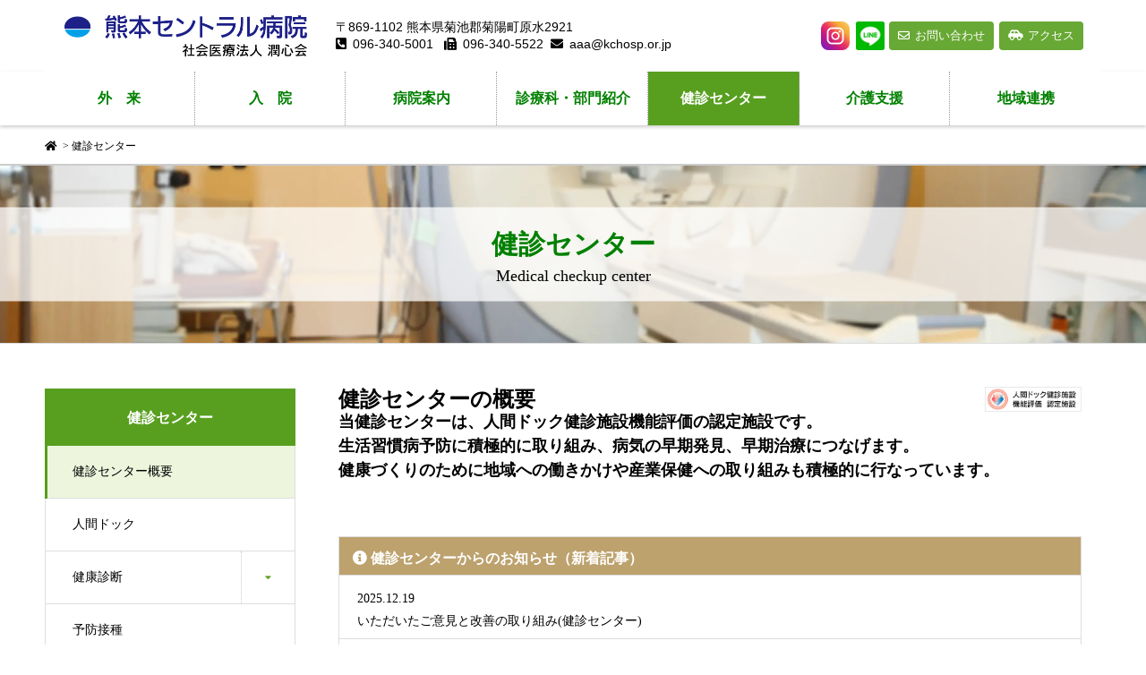

--- FILE ---
content_type: text/html; charset=UTF-8
request_url: https://kchosp.or.jp/kenshin/
body_size: 15017
content:
<!DOCTYPE html>
<html lang="ja">
<head>
<!-- Google Tag Manager -->
<script>(function(w,d,s,l,i){w[l]=w[l]||[];w[l].push({'gtm.start':
new Date().getTime(),event:'gtm.js'});var f=d.getElementsByTagName(s)[0],
j=d.createElement(s),dl=l!='dataLayer'?'&l='+l:'';j.async=true;j.src=
'https://www.googletagmanager.com/gtm.js?id='+i+dl;f.parentNode.insertBefore(j,f);
})(window,document,'script','dataLayer','GTM-TQT5XQK');</script>
<!-- End Google Tag Manager -->
<!-- Global site tag (gtag.js) - Google Analytics -->
<script async src="https://www.googletagmanager.com/gtag/js?id=UA-604167-21"></script>
<script>
  window.dataLayer = window.dataLayer || [];
  function gtag(){dataLayer.push(arguments);}
  gtag('js', new Date());

  gtag('config', 'UA-604167-21');
</script>
<meta charset="UTF-8">
	<meta name="viewport" content="width=device-width, initial-scale=1">
	<meta name="description" content="健診センター- 社会医療法人潤心会 熊本セントラル病院医師随時募集中！熊本県菊陽町の熊本セントラル病院は、内科系（消化器内科・循環器内科・総合内科・神経内科・血液内科etc.）、外科系（消化器外科・整形外科・血管外科・耳鼻科etc.）の各科が連携して、質の高い医療を提供しています。">
	<meta name="format-detection" content="telephone=no">
	
	<link rel='stylesheet' href='/wp-content/themes/kchosp/style.css' type='text/css' media='all' />
	<link rel='stylesheet' href='/wp-content/themes/kchosp/css/slick.min.css' type='text/css' media='all' />
	<link rel='stylesheet' href='/wp-content/themes/kchosp/css/style2.css' type='text/css' media='all' />
	<link rel="stylesheet" href="/wp-content/themes/kchosp/css/all.css" media='all' />
		<meta name='robots' content='index, follow, max-image-preview:large, max-snippet:-1, max-video-preview:-1' />

	<!-- This site is optimized with the Yoast SEO plugin v26.8 - https://yoast.com/product/yoast-seo-wordpress/ -->
	<title>健診センター- 社会医療法人潤心会 熊本セントラル病院</title>
	<link rel="canonical" href="https://kchosp.or.jp/kenshin/" />
	<meta property="og:locale" content="ja_JP" />
	<meta property="og:type" content="article" />
	<meta property="og:title" content="健診センター- 社会医療法人潤心会 熊本セントラル病院" />
	<meta property="og:description" content="健診センター理念・基本方針 理念 受診者の病気予防と治療の連携に努めます。 基本方針 受診者の皆さんの病気予防と健康増進に努めます。 病気の早期発見に努め、早期治療に繋げます。 受診者の権利とプライバシーを尊重します。 …" />
	<meta property="og:url" content="https://kchosp.or.jp/kenshin/" />
	<meta property="og:site_name" content="社会医療法人潤心会 熊本セントラル病院" />
	<meta property="article:modified_time" content="2025-06-02T11:21:17+00:00" />
	<meta name="twitter:card" content="summary_large_image" />
	<script type="application/ld+json" class="yoast-schema-graph">{"@context":"https://schema.org","@graph":[{"@type":"WebPage","@id":"https://kchosp.or.jp/kenshin/","url":"https://kchosp.or.jp/kenshin/","name":"健診センター- 社会医療法人潤心会 熊本セントラル病院","isPartOf":{"@id":"https://kchosp.or.jp/#website"},"datePublished":"2020-08-13T01:53:08+00:00","dateModified":"2025-06-02T11:21:17+00:00","breadcrumb":{"@id":"https://kchosp.or.jp/kenshin/#breadcrumb"},"inLanguage":"ja","potentialAction":[{"@type":"ReadAction","target":["https://kchosp.or.jp/kenshin/"]}]},{"@type":"BreadcrumbList","@id":"https://kchosp.or.jp/kenshin/#breadcrumb","itemListElement":[{"@type":"ListItem","position":1,"name":"ホーム","item":"https://kchosp.or.jp/"},{"@type":"ListItem","position":2,"name":"健診センター"}]},{"@type":"WebSite","@id":"https://kchosp.or.jp/#website","url":"https://kchosp.or.jp/","name":"社会医療法人潤心会 熊本セントラル病院","description":"","publisher":{"@id":"https://kchosp.or.jp/#organization"},"alternateName":"熊本セントラル病院","potentialAction":[{"@type":"SearchAction","target":{"@type":"EntryPoint","urlTemplate":"https://kchosp.or.jp/?s={search_term_string}"},"query-input":{"@type":"PropertyValueSpecification","valueRequired":true,"valueName":"search_term_string"}}],"inLanguage":"ja"},{"@type":"Organization","@id":"https://kchosp.or.jp/#organization","name":"熊本セントラル病院","url":"https://kchosp.or.jp/","logo":{"@type":"ImageObject","inLanguage":"ja","@id":"https://kchosp.or.jp/#/schema/logo/image/","url":"https://kchosp.or.jp/wp-content/uploads/2020/09/favicon.ico","contentUrl":"https://kchosp.or.jp/wp-content/uploads/2020/09/favicon.ico","width":32,"height":32,"caption":"熊本セントラル病院"},"image":{"@id":"https://kchosp.or.jp/#/schema/logo/image/"},"sameAs":["https://www.instagram.com/kumamotocentral_official/","https://page.line.me/423eaemj?oat_content=url&openQrModal=true"]}]}</script>
	<!-- / Yoast SEO plugin. -->


<link rel="alternate" title="oEmbed (JSON)" type="application/json+oembed" href="https://kchosp.or.jp/wp-json/oembed/1.0/embed?url=https%3A%2F%2Fkchosp.or.jp%2Fkenshin%2F" />
<link rel="alternate" title="oEmbed (XML)" type="text/xml+oembed" href="https://kchosp.or.jp/wp-json/oembed/1.0/embed?url=https%3A%2F%2Fkchosp.or.jp%2Fkenshin%2F&#038;format=xml" />
<style id='wp-img-auto-sizes-contain-inline-css' type='text/css'>
img:is([sizes=auto i],[sizes^="auto," i]){contain-intrinsic-size:3000px 1500px}
/*# sourceURL=wp-img-auto-sizes-contain-inline-css */
</style>
<style id='wp-emoji-styles-inline-css' type='text/css'>

	img.wp-smiley, img.emoji {
		display: inline !important;
		border: none !important;
		box-shadow: none !important;
		height: 1em !important;
		width: 1em !important;
		margin: 0 0.07em !important;
		vertical-align: -0.1em !important;
		background: none !important;
		padding: 0 !important;
	}
/*# sourceURL=wp-emoji-styles-inline-css */
</style>
<style id='wp-block-library-inline-css' type='text/css'>
:root{--wp-block-synced-color:#7a00df;--wp-block-synced-color--rgb:122,0,223;--wp-bound-block-color:var(--wp-block-synced-color);--wp-editor-canvas-background:#ddd;--wp-admin-theme-color:#007cba;--wp-admin-theme-color--rgb:0,124,186;--wp-admin-theme-color-darker-10:#006ba1;--wp-admin-theme-color-darker-10--rgb:0,107,160.5;--wp-admin-theme-color-darker-20:#005a87;--wp-admin-theme-color-darker-20--rgb:0,90,135;--wp-admin-border-width-focus:2px}@media (min-resolution:192dpi){:root{--wp-admin-border-width-focus:1.5px}}.wp-element-button{cursor:pointer}:root .has-very-light-gray-background-color{background-color:#eee}:root .has-very-dark-gray-background-color{background-color:#313131}:root .has-very-light-gray-color{color:#eee}:root .has-very-dark-gray-color{color:#313131}:root .has-vivid-green-cyan-to-vivid-cyan-blue-gradient-background{background:linear-gradient(135deg,#00d084,#0693e3)}:root .has-purple-crush-gradient-background{background:linear-gradient(135deg,#34e2e4,#4721fb 50%,#ab1dfe)}:root .has-hazy-dawn-gradient-background{background:linear-gradient(135deg,#faaca8,#dad0ec)}:root .has-subdued-olive-gradient-background{background:linear-gradient(135deg,#fafae1,#67a671)}:root .has-atomic-cream-gradient-background{background:linear-gradient(135deg,#fdd79a,#004a59)}:root .has-nightshade-gradient-background{background:linear-gradient(135deg,#330968,#31cdcf)}:root .has-midnight-gradient-background{background:linear-gradient(135deg,#020381,#2874fc)}:root{--wp--preset--font-size--normal:16px;--wp--preset--font-size--huge:42px}.has-regular-font-size{font-size:1em}.has-larger-font-size{font-size:2.625em}.has-normal-font-size{font-size:var(--wp--preset--font-size--normal)}.has-huge-font-size{font-size:var(--wp--preset--font-size--huge)}.has-text-align-center{text-align:center}.has-text-align-left{text-align:left}.has-text-align-right{text-align:right}.has-fit-text{white-space:nowrap!important}#end-resizable-editor-section{display:none}.aligncenter{clear:both}.items-justified-left{justify-content:flex-start}.items-justified-center{justify-content:center}.items-justified-right{justify-content:flex-end}.items-justified-space-between{justify-content:space-between}.screen-reader-text{border:0;clip-path:inset(50%);height:1px;margin:-1px;overflow:hidden;padding:0;position:absolute;width:1px;word-wrap:normal!important}.screen-reader-text:focus{background-color:#ddd;clip-path:none;color:#444;display:block;font-size:1em;height:auto;left:5px;line-height:normal;padding:15px 23px 14px;text-decoration:none;top:5px;width:auto;z-index:100000}html :where(.has-border-color){border-style:solid}html :where([style*=border-top-color]){border-top-style:solid}html :where([style*=border-right-color]){border-right-style:solid}html :where([style*=border-bottom-color]){border-bottom-style:solid}html :where([style*=border-left-color]){border-left-style:solid}html :where([style*=border-width]){border-style:solid}html :where([style*=border-top-width]){border-top-style:solid}html :where([style*=border-right-width]){border-right-style:solid}html :where([style*=border-bottom-width]){border-bottom-style:solid}html :where([style*=border-left-width]){border-left-style:solid}html :where(img[class*=wp-image-]){height:auto;max-width:100%}:where(figure){margin:0 0 1em}html :where(.is-position-sticky){--wp-admin--admin-bar--position-offset:var(--wp-admin--admin-bar--height,0px)}@media screen and (max-width:600px){html :where(.is-position-sticky){--wp-admin--admin-bar--position-offset:0px}}
/*wp_block_styles_on_demand_placeholder:6979444be317a*/
/*# sourceURL=wp-block-library-inline-css */
</style>
<style id='classic-theme-styles-inline-css' type='text/css'>
/*! This file is auto-generated */
.wp-block-button__link{color:#fff;background-color:#32373c;border-radius:9999px;box-shadow:none;text-decoration:none;padding:calc(.667em + 2px) calc(1.333em + 2px);font-size:1.125em}.wp-block-file__button{background:#32373c;color:#fff;text-decoration:none}
/*# sourceURL=/wp-includes/css/classic-themes.min.css */
</style>
<link rel='stylesheet' id='slb_core-css' href='https://kchosp.or.jp/wp-content/plugins/simple-lightbox/client/css/app.css?ver=2.9.4' type='text/css' media='all' />
<link rel='stylesheet' id='mts_simple_booking_front-css' href='https://kchosp.or.jp/wp-content/plugins/mts-simple-booking/css/mtssb-front.css?ver=6.9' type='text/css' media='all' />
<link rel='stylesheet' id='tablepress-default-css' href='https://kchosp.or.jp/wp-content/plugins/tablepress/css/build/default.css?ver=3.2.6' type='text/css' media='all' />
<style>.login h1 a {
margin: 0 0 10px 0!important;
width: 100%!important;
background-size: 100%!important;
}</style><script type="text/javascript" src="https://kchosp.or.jp/wp-includes/js/jquery/jquery.min.js?ver=3.7.1" id="jquery-core-js"></script>
<script type="text/javascript" src="https://kchosp.or.jp/wp-includes/js/jquery/jquery-migrate.min.js?ver=3.4.1" id="jquery-migrate-js"></script>
<link rel="https://api.w.org/" href="https://kchosp.or.jp/wp-json/" /><link rel="alternate" title="JSON" type="application/json" href="https://kchosp.or.jp/wp-json/wp/v2/pages/1197" /><link rel="EditURI" type="application/rsd+xml" title="RSD" href="https://kchosp.or.jp/xmlrpc.php?rsd" />
<meta name="generator" content="WordPress 6.9" />
<link rel='shortlink' href='https://kchosp.or.jp/?p=1197' />
<link rel="icon" href="https://kchosp.or.jp/wp-content/uploads/2020/09/favicon.ico" sizes="32x32" />
<link rel="icon" href="https://kchosp.or.jp/wp-content/uploads/2020/09/favicon.ico" sizes="192x192" />
<link rel="apple-touch-icon" href="https://kchosp.or.jp/wp-content/uploads/2020/09/favicon.ico" />
<meta name="msapplication-TileImage" content="https://kchosp.or.jp/wp-content/uploads/2020/09/favicon.ico" />
	<link href="https://fonts.googleapis.com/css?family=M+PLUS+Rounded+1c&display=swap" rel="stylesheet">
		</head>
<body class="wp-singular page-template page-template-pagetemplate-kenshin page-template-pagetemplate-kenshin-php page page-id-1197 page-parent wp-theme-kchosp">
<!-- Google Tag Manager (noscript) -->
<noscript><iframe src="https://www.googletagmanager.com/ns.html?id=GTM-TQT5XQK"
height="0" width="0" style="display:none;visibility:hidden"></iframe></noscript>
<!-- End Google Tag Manager (noscript) -->
	<div id="site_loader_overlay">
		<div id="site_loader_animation" class="c-load--type1"></div>
	</div>
	<header id="js-header" class="l-header l-header--fixed">
		<div class="l-header__inner l-inner">
			<h1 class="l-header__logo c-logo"><a href="https://kchosp.or.jp/"><img src="/wp-content/themes/kchosp/img/logo1.png" alt="" width="275"></a></h1>
			<div id="ft-zip" class="hdd">
				<p class="p-info__desc item1">〒869-1102 熊本県菊池郡菊陽町原水2921</p>
				<p class="p-info__desc item2"><a href="tel:0963405001"><i class="fas fa-phone-square-alt mrg05"></i>096-340-5001</a>&nbsp;&nbsp;&nbsp;<i class="fas fa-fax mrg05"></i>096-340-5522&nbsp;&nbsp;<a href="mailto:aaa@kchosp.or.jp"><i class="fas fa-envelope mrg05"></i>aaa@kchosp.or.jp</a></p>
			</div>
<!--
			<p class="l-header__desc">患者さんのための医療を実践します<br>〜 For the patient 〜</p>
			<form id="js-header__form" role="search" method="get" class="l-header__form" action="https://kchosp.or.jp/" _lpchecked="1">
				<input id="js-header__form-input" class="l-header__form-input" type="text" value="" name="s" tabindex="-1">
				<button id="js-header__form-close" class="l-header__form-close p-close-btn" aria-hidden="true" type="button">閉じる</button>
			</form>
			<button id="js-header__search" class="l-header__search" aria-hidden="true"><i class="fas fa-search"></i></button>
			-->
			<div id="acc">
				<a href="https://kchosp.or.jp/about/#access"><i class="fas fa-car-side mrg05"></i>アクセス</a>
			</div>
			<div id="cnt">
				<a href="https://kchosp.or.jp/contact/"><i class="far fa-envelope mrg05"></i>お問い合わせ</a>
			</div>
			<div id="ln">
				<a href="https://lin.ee/eyjXAxo" target="_blank"><img src="/wp-content/themes/kchosp/img/ja2.png" alt="友だち追加" class="ln202406"></a>
			</div>
			<div id="ins">
				<a href="https://www.instagram.com/kumamotocentral_official/" target="_blank"><img src="/wp-content/themes/kchosp/img/inst.png" alt="インスタグラム"></a>
			</div>
		</div>
		<button id="js-menu-btn" class="p-menu-btn c-menu-btn"></button>
		<nav id="js-header__nav" class="l-header__nav">
						<ul id="js-global-nav" class="p-global-nav l-inner">
				<li id="menu-item-1" class="menu-item-has-children ">
				<a href="https://kchosp.or.jp/consultation/"><span class="ls1">外</span>来</a>
					<ul class="sub-menu">
						<li id="" class=""><a href="https://kchosp.or.jp/consultation/">外来について</a></li>
						<li id="" class=""><a href="https://kchosp.or.jp/consultation/doctor-table/">外来担当医</a></li>
						<li id="" class=""><a href="https://kchosp.or.jp/consultation/closed/">休診情報</a></li>
						<li id="" class=""><a href="https://kchosp.or.jp/consultation/extrahours/">時間外受診</a></li>
					</ul>
				</li>
				<li id="menu-item-2" class="menu-item-has-children "><a href="https://kchosp.or.jp/hospitalization/"><span class="ls1">入</span>院</a>
					<ul class="sub-menu">
						<li id="" class=""><a href="https://kchosp.or.jp/hospitalization/">入院について</a></li>
						<li id="" class=""><a href="https://kchosp.or.jp/hospitalization/regulations/">安全な医療へのお願い</a></li>
					</ul>
				</li>
				<li id="menu-item-3" class="menu-item-has-children ">
					<a href="https://kchosp.or.jp/about/" data-megamenu="js-megamenu15">病院案内</a>
				</li>
				<li id="menu-item-4" class="menu-item-has-children ">
					<a href="https://kchosp.or.jp/introduce/" data-megamenu="js-megamenu16">診療科・部門紹介</a>
				</li>
				<li id="menu-item-5" class="menu-item-has-children current-menu-item">
					<a href="https://kchosp.or.jp/kenshin/">健診センター</a>
					<ul class="sub-menu">
						<li id="" class=""><a href="https://kchosp.or.jp/kenshin/">健診センターの概要</a></li>
						<li id="" class=""><a href="https://kchosp.or.jp/kenshin/ningendock/">人間ドック</a></li>
						<li id="" class=""><a href="https://kchosp.or.jp/kenshin/kenkoushindan/">健康診断</a></li>
						<li id="" class=""><a href="https://kchosp.or.jp/kenshin/yobousessyu/">予防接種</a></li>
						<li id="" class=""><a href="https://kchosp.or.jp/kenshin/healthguidance/">特定保健指導</a></li>
						<li id="" class=""><a href="https://kchosp.or.jp/kenshin/sangyoui/">産業医活動</a></li>
						<li id="" class=""><a href="https://kchosp.or.jp/kenshin/soudan/">健康相<span class="ls-02">談・</span>健康教室</a></li>
						<li id="" class=""><a href="https://kchosp.or.jp/kenshin/kenshin_info/">健康診<span class="ls-02">断</span><span class="ls-05">・</span>人<span class="ls-02">間ドック</span><span class="ls-01">を受けられた方へ</span></a></li>
					</ul>
				</li>
				<li id="menu-item-6" class="menu-item-has-children ">
					<a href="https://kchosp.or.jp/kyotaku/">介護支援</a>
					<ul class="sub-menu">
						<li id="" class=""><a href="https://kchosp.or.jp/kyotaku/">居宅介護支援事業所</a></li>
						<li id="" class=""><a href="https://kchosp.or.jp/kyotaku/houmonkango/">訪問看護ステーション</a></li>
						<li id="" class=""><a href="https://kchosp.or.jp/kyotaku/houmonreha/">訪問リハビリテーション事業所</a></li>
						<li id="" class=""><a href="https://kchosp.or.jp/kyotaku/tsuusyo/">通所リハビリテーション事業所</a></li>
						<!--<li id="" class=""><a href="https://kchosp.or.jp/kyotaku/nijiiroplus/">認知症対応型通所介護事業所「にじいろぷらす」</a></li>-->
					</ul>
				</li>
				<li id="menu-item-7" class="menu-item-has-children "><a href="https://kchosp.or.jp/introduce/bumon/chiikirenkei/">地域連携</a></li>
			</ul>
			<button id="js-header__nav-close" class="l-header__nav-close p-close-btn">閉じる</button>
		</nav>
		<div id="js-megamenu15" class="p-megamenu02 js-megamenu">
			<div class="p-megamenu02__inner l-inner">
				<div class="p-megamenu02__header">
					<div>
						<p class="p-megamenu02__title">病院案内</p>
						<p class="p-megamenu02__sub">About us</p>
					</div>
				</div>
				<ul class="p-megamenu02__list">
					<li class="p-article13">
						<a href="https://kchosp.or.jp/about/greeting/">
							<div class="p-article13__img">
								<img width="440" height="480" src="/wp-content/themes/kchosp/img/navin01-3.jpg" class="" alt="" />
							</div>
							<div class="p-article13__content">
								<p class="p-article13__title">ご挨拶</p>
								<p class="p-article13__sub">GREETING</p>
							</div>
						</a>
					</li>
					<li class="p-article13">
						<a href="https://kchosp.or.jp/about/philosophy/">
							<div class="p-article13__img">
								<img width="440" height="480" src="/wp-content/themes/kchosp/img/navin02.jpg" class="" alt="" />
							</div>
							<div class="p-article13__content">
								<p class="p-article13__title">理<span class="ls-02">念・</span>方針</p>
								<p class="p-article13__sub">PHILOSOPHY</p>
							</div>
						</a>
					</li>
					<li class="p-article13">
						<a href="https://kchosp.or.jp/about/">
							<div class="p-article13__img">
								<img width="440" height="480" src="/wp-content/themes/kchosp/img/navin03-2.jpg" class="" alt="" />
							</div>
							<div class="p-article13__content">
								<p class="p-article13__title">病院概要</p>
								<p class="p-article13__sub">PROFILE</p>
							</div>
						</a>
					</li>
					<li class="p-article13">
						<a href="https://kchosp.or.jp/about/patient/">
							<div class="p-article13__img">
								<img width="440" height="480" src="/wp-content/themes/kchosp/img/navin04.jpg" class="" alt="" />
							</div>
							<div class="p-article13__content">
								<p class="p-article13__title">患者さまへ</p>
								<p class="p-article13__sub">TO THE PATIENT</p>
							</div>
						</a>
					</li>
					<li class="p-article13">
						<a href="https://kchosp.or.jp/about/facility/">
							<div class="p-article13__img">
								<img width="440" height="480" src="/wp-content/themes/kchosp/img/navin05-2.jpg" class="" alt="" />
							</div>
							<div class="p-article13__content">
								<p class="p-article13__title">施設案内</p>
								<p class="p-article13__sub">FACILITY INFO</p>
							</div>
						</a>
					</li>
					<li class="p-article13">
						<a href="https://kchosp.or.jp/floormap/">
							<div class="p-article13__img">
								<img width="440" height="480" src="/wp-content/themes/kchosp/img/navin06-2.jpg" class="" alt="" />
							</div>
							<div class="p-article13__content">
								<p class="p-article13__title">館内マップ</p>
								<p class="p-article13__sub">FLOORMAP</p>
							</div>
						</a>
					</li>
				</ul>
			</div>
		</div>
		<div id="js-megamenu16" class="p-megamenu01 js-megamenu">
			<div class="p-megamenu01__item p-megamenu01__item--36">
				<ul class="p-megamenu01__item-list mn1" style="transition-delay: 0.5s;">
					<a href="https://kchosp.or.jp/introduce/shinryou/" class="outbox"><i class="fas fa-user-md mrg05"></i>診療科</a>
					<li class="fst">
						<ul>
							<li><a href="https://kchosp.or.jp/introduce/shinryou/shoukakinaika/">消化器内科</a></li>
							<!--<li><a href="https://kchosp.or.jp/introduce/shinryou/ketsuekinaika/">血液内科</a></li>-->
							<li><a href="https://kchosp.or.jp/introduce/shinryou/junkankinaika/">循環器内科</a></li>
							<li><a href="https://kchosp.or.jp/introduce/shinryou/shinkeinaika/">脳神経内科</a></li>
							<!--<li><a href="https://kchosp.or.jp/introduce/shinryou/kokyukinaika/">呼吸器内科</a></li>-->
							<li><a href="https://kchosp.or.jp/introduce/shinryou/ippannaika/"><span class="ls1">内</span>科</a></li>
							<li><a href="https://kchosp.or.jp/introduce/shinryou/sougoushinryo/">総合診療科</a></li>
							<li><a href="https://kchosp.or.jp/introduce/shinryou/geka/"><span class="ls1">外</span>科</a></li>
							<li><a href="https://kchosp.or.jp/introduce/shinryou/cancer/">がんの診療について</a></li>
						</ul>
						<ul>
							<li><a href="https://kchosp.or.jp/introduce/shinryou/kekkangeka/">血管外科</a></li>
							<li><a href="https://kchosp.or.jp/introduce/shinryou/seikeigeka/">整形外科</a></li>
							<li><a href="https://kchosp.or.jp/introduce/shinryou/noushinkeigeka/">脳神経外科</a></li>
							<li><a href="https://kchosp.or.jp/introduce/shinryou/jibiinkouka/">耳鼻咽喉科</a></li>
							<li><a href="https://kchosp.or.jp/introduce/shinryou/masuika/">麻酔科</a></li>
							<!--<li><a href="https://kchosp.or.jp/introduce/shinryou/hinyoukika/">泌尿器科</a></li>-->
							<li><a href="https://kchosp.or.jp/introduce/shinryou/kyukyuka/">救急科</a></li>
							<li><a href="https://kchosp.or.jp/introduce/shinryou/sinryohousya/">診療放射線科</a></li>
						</ul>
					</li>
				</ul>
				<div class="p-megamenu01__item-img">
					<img width="1180" height="860" src="/wp-content/themes/kchosp/img/souyaku-1.jpg" class="attachment-full size-full" alt="" />
				</div>
			</div>
			<div class="p-megamenu01__item p-megamenu01__item--37">
				<ul class="p-megamenu01__item-list mn2" style="transition-delay: 0.6s;">
					<li>
						<a href="https://kchosp.or.jp/introduce/bumon/"><i class="fas fa-notes-medical mrg05"></i><span class="ls1">部</span>門</a>
						<ul>
							<li><a href="https://kchosp.or.jp/introduce/bumon/kangobu/">看護部</a></li>
							<li><a href="https://kchosp.or.jp/introduce/bumon/yakuzaika/">薬剤科</a></li>
							<li><a href="https://kchosp.or.jp/introduce/bumon/housyasenka/">放射線科</a></li>
							<li><a href="https://kchosp.or.jp/introduce/bumon/kensaka/">検査科</a></li>
							<li><a href="https://kchosp.or.jp/introduce/bumon/sec_rehabilitation/">リハビリテーション科</a></li>
							<li><a href="https://kchosp.or.jp/introduce/bumon/ce_iryoukiki/">臨床工学科</a></li>
							<li><a href="https://kchosp.or.jp/introduce/bumon/eiyouka/">栄養科</a></li>
							<li><a href="https://kchosp.or.jp/introduce/bumon/chiikirenkei/">地域連携部</a></li>
							<li><a href="https://kchosp.or.jp/introduce/bumon/iryouanzen/">医療安全部</a></li>
							<li><a href="https://kchosp.or.jp/introduce/bumon/jimubu/">事務部</a></li>
						</ul>
					</li>
				</ul>
				<div class="p-megamenu01__item-img">
					<img width="1180" height="860" src="/wp-content/themes/kchosp/img/idenshi-1.jpg" class="attachment-full size-full" alt="" />
				</div>
			</div>
		</div>
	</header><main class="l-main">
	<div class="breadcrumbs">
	<span property="itemListElement" typeof="ListItem"><a property="item" typeof="WebPage" title="Go to 社会医療法人潤心会 熊本セントラル病院." href="https://kchosp.or.jp" class="home" ><span property="name"><i class="fas fa-home"></i></span></a><meta property="position" content="1"></span> &gt; <span property="itemListElement" typeof="ListItem"><span property="name" class="post post-page current-item">健診センター</span><meta property="url" content="https://kchosp.or.jp/kenshin/"><meta property="position" content="2"></span></div>	<div id="subvisual" class="kenshin">
		<img src="https://kchosp.or.jp/wp-content/themes/kchosp/img/sv-kenshin.jpg"
			alt="健診センター"
			width="1200" height="400"
			fetchpriority="high" loading="eager" decoding="async">
		<div id="subvisual-inner">
			<p class="cat-ttl">健診センター</p>
			<p class="cat-ttl-suv">Medical checkup center</p>
		</div>
	</div>
	<div class="l-contents l-contents--grid">
		<div class="l-contents__inner l-inner">
			<div class="l-primary">
										<h2>
						健診センターの概要						<span class="hyoka"><img src="/wp-content/themes/kchosp/img/hyoka2.gif" alt="人間ドック健診施設　機能評価認定施設" /></span>
						</h2>
						<section>
							<p class="kenshin-p1">当健診センターは、人間ドック健診施設機能評価の認定施設です。<br>生活習慣病予防に積極的に取り組み、病気の早期発見、早期治療につなげます。<br>健康づくりのために地域への働きかけや産業保健への取り組みも積極的に行なっています。</p><div id="inf-lst">
	<h4><a href="https://kchosp.or.jp/category/kenshin/"><i class="fas fa-info-circle"></i>健診センターからのお知らせ（新着記事）</a></h4>
	<div id="inf-lst-inner">
		<ul class="side-if-ul1">
							<li><a href="https://kchosp.or.jp/14158/">
					<time datetime="2025-12-19">2025.12.19</time>
					<h5>いただいたご意見と改善の取り組み(健診センター)</h5>
				</a></li>
							<li><a href="https://kchosp.or.jp/13912/">
					<time datetime="2025-11-18">2025.11.18</time>
					<h5>人間ドック・健康診断コース及び料金改定のお知らせ</h5>
				</a></li>
							<li><a href="https://kchosp.or.jp/6783/">
					<time datetime="2025-06-16">2025.06.16</time>
					<h5>人間ドック・健康診断のお申し込みについて</h5>
				</a></li>
					</ul>
	</div>
</div>							<!--							-->
							<div id="kenshin">
	<h3>健診センター理念・基本方針</h3>
	<dl class="kenshin-dl1">
		<dt><i class="fas fa-square"></i><span class="ls1">理</span>念</dt>
		<dd>受診者の病気予防と治療の連携に努めます。</dd>
		<dt><i class="fas fa-square"></i>基本方針</dt>
		<dd>
			<ul class="kenshin-ul1">
				<li>受診者の皆さんの病気予防と健康増進に努めます。</li>
				<li>病気の早期発見に努め、早期治療に繋げます。</li>
				<li>受診者の権利とプライバシーを尊重します。</li>
				<li>健康に関する啓発・教育活動を進めます。</li>
			</ul>
		</dd>
	</dl>
	<h3>受診者の権利</h3>
	<ul class="kenshin-ul1">
		<li>健診に関する結果等の説明と情報提供を受ける権利</li>
		<li>自らの意思で受診を選択し、決定する権利</li>
		<li>良質で安全な健診を受ける権利</li>
		<li>個人の情報を保護される権利</li>
		<li>意思を述べることのできる権利</li>
	</ul>
	<h3>2024年度実績</h3>
	<p class="kenshin-p2 mgbtm10">述べ利用者数（人）</p>
	<table class="kenshin-tb1">
		<tr>
			<th>健診受診者数</th>
			<td>9157</td>
		</tr>
		<tr>
			<th>人間ドック受診者数</th>
			<td>1952</td>
		</tr>
	</table>
</div>							<p class="cntct-ttl">お問い合わせ</p>
<div id="cntct-sec">
	<p class="cntct-sec-ttl">健診センター</p>
	<p class="cntct-sec-sub">ご不明な点などございましたら、下記までご連絡ください。</p>
</div>
<div id="cntct-bd">
	<ul class="cntct-bd-ul1 pt3">
		<li><p><span class="ls1">電</span>話</p><p class="cntct-bd-tl"><a href="tel:0962855650"><i class="fas fa-phone-square-alt mrg05"></i>096-285-5650</a></p></li>
		<li><p>FAX</p><p class="cntct-bd-fx"><i class="fas fa-fax mrg05"></i>096-285-5810</p></li>
		<li><p>メール</p><p class="cntct-bd-ml"><a href="https://kchosp.or.jp/kenshin/contact-kenshin/"><i class="fas fa-envelope mrg05"></i>お問い合わせ</a><span class="cntct-bd-ml-sp">kensin@kchosp.or.jp</span></p></li>
	</ul>
	<p class="yoyaku"><i class="far fa-clock"></i>予約受付　13:30〜16:30（平日のみ）</p>
	<p class="kaisyo">【お問い合わせ時間】</p>
	<ul class="cntct-bd-ul2 pt3">
		<li>平日 8:00〜16:30</li>
		<li>（土日祝日を除く）</li>
	<ul>
</div>													</section>
								</div><!-- /.l-primary -->
			<div class="l-secondary">
				<div class="p-page-header">
	<h3 class="p-page-header__title">健診センター</h3>
</div>
<ul id="js-list" class="p-list">
	<li class="p-list__item is-parent"><a href="https://kchosp.or.jp/kenshin/">健診センター概要</a></li>
	<li class="p-list__item "><a href="https://kchosp.or.jp/kenshin/ningendock/">人間ドック</a></li>
	<li class="p-list__item p-list__item--has-children "><a href="https://kchosp.or.jp/kenshin/kenkoushindan/">健康診断<span class="p-list__item-toggle"></span></a>
		<ul class="p-list__item-sub" style="display: none;">
			<li class="p-list__item "><a href="https://kchosp.or.jp/kenshin/kenkoushindan/">健康診断コース・料金</a></li>
			<li class="p-list__item "><a href="https://kchosp.or.jp/kenshin/kenkoushindan/kenshintantou/">健康診断担当の方へ</a></li>
		<!--<li class="p-list__item "><a href="https://kchosp.or.jp/kenshin/kenkoushindan/kenshinkibou">健康診断をご希望の方へ</a></li>-->
			<li class="p-list__item "><a href="https://kchosp.or.jp/kenshin/kenkoushindan/tokutei">特定健診</a></li>
		</ul>
	</li>
	<li class="p-list__item "><a href="https://kchosp.or.jp/kenshin/yobousessyu">予防接種</a></li>
	<li class="p-list__item "><a href="https://kchosp.or.jp/kenshin/healthguidance">特定保健指導</a></li>
	<li class="p-list__item "><a href="https://kchosp.or.jp/kenshin/sangyoui">産業医活動</a></li>
	<li class="p-list__item "><a href="https://kchosp.or.jp/kenshin/soudan">健康教<span class="ls-02">室・</span>健康相談</a></li>
	<li class="p-list__item "><a href="https://kchosp.or.jp/kenshin/kenshin_info" class="lng">健康診断・人間ドックを受けられた方へ</a></li>
</ul>				<div id="side-bn-kenshin">
	<p class="bn-kj"><a href="https://kchosp.or.jp/category/kenshin/">健診センターからのお知らせ</a></p>
</div>				<div id="madoguchi">
	<div id="madoguchi-box">
		<h4 class="grttl"><i class="fas fa-square"></i>外来受付時間</h4>
		<p class="txt1">※診療時間は科によって異なりますので、<a href="https://kchosp.or.jp/consultation/doctor-table/">外来診察表</a>をご確認ください。</p>
		<table class="madoguchi-tbl1">
			<tr>
				<th><i class="far fa-clock"></i>平日</th>
				<td><span class="ls-025">8：</span>30〜1<span class="ls-025">1：</span>00<br>1<span class="ls-025">3：</span>00〜1<span class="ls-025">6：</span>30</td>
		</tr>
		<tr class="last">
				<th><i class="far fa-clock"></i>休診日</th>
				<td><span class="ls-03">土・日・祝・</span>年末年始</td>
			</tr>
		</table>
	</div>
	<div id="madoguchi-box">
		<h4><i class="fas fa-square"></i>地域連携部</h4>
		<div id="madoguchi-inner">
			<p class="tel"><a href="tel:0962855453"><i class="fas fa-phone-square-alt"></i>096-285-5453</a></p>
			<p class="uktk">【医療・福祉機関の皆さまへ】<br>受診相談・転院相談はこちらまで<br>(受付時間は外来受付時間に準じます)</p>
		</div>
	</div>
	<div id="madoguchi-box">
		<h4><i class="fas fa-square"></i>外来予約センター<span class="sml">（再診のみ）</span></h4>
		<div id="madoguchi-inner">
			<p class="tel"><a href="tel:0963405550"><i class="fas fa-phone-square-alt"></i>096-340-5550</a></p>
			<p class="uktk">受<span class="ls-02">付：</span>13時30分〜17<span class="ls-02">時</span>（平日のみ）<br>新<span class="ls-02">患・</span>初診の方は直接お越し下さい</p>
		</div>
	</div>
	<div id="madoguchi-box">
		<h4><i class="fas fa-square"></i>人間<span class="ls-02">ドック・</span>予防接種</h4>
		<div id="madoguchi-inner">
			<p class="tel"><a href="tel:0962855650"><i class="fas fa-phone-square-alt"></i>096-285-5650</a></p>
			<p class="uktk">受<span class="ls-02">付：</span>13:30〜16:30（平日のみ）</p>
		</div>
	</div>
	<div id="madoguchi-box">
		<h4><i class="fas fa-square"></i>代表窓口</h4>
		<div id="madoguchi-inner">
			<p class="tel"><a href="tel:0963405001"><i class="fas fa-phone-square-alt"></i>096-340-5001</a></p>
			<p class="uktk">熊本県菊池郡菊陽町原水2921</p>
		</div>
	</div>
</div>				<div id="side-bn1">
	<!--
	<p class="bn-rsv"><a href="https://kchosp.or.jp/category/rsv/">インフルエンザ予防接種<br>オンライン予約</a></p>
	-->
	<!--
	<p class="bn-rsv"><a href="https://kchosp.or.jp/9296/">インフルエンザ予防接種<br>オンライン予約</a></p>
	-->
	<p class="bn-gr"><a href="https://kchosp.or.jp/consultation/doctor-table/">外来担当医</a></p>
	<p class="bn-ks"><a href="https://kchosp.or.jp/consultation/closed/">休診情報</a></p>
</div>				<div id="inf-lst">
	<h4><a href="https://kchosp.or.jp/category/important/"><i class="fas fa-info-circle"></i>重要なお知らせ</a></h4>
	<div id="inf-lst-inner">
		<ul class="side-if-ul1">
							<li><a href="https://kchosp.or.jp/12339/">
					<time datetime="2025-03-19">2025.03.19</time>
					<h5>「予防医療センター」2026年4月OPEN</h5>
				</a></li>
							<li><a href="https://kchosp.or.jp/10751/">
					<time datetime="2024-08-01">2024.08.01</time>
					<h5>持続血糖測定器（リブレ・デクスコム等）・インスリンポンプご使用の患者様へのご案内</h5>
				</a></li>
					</ul>
	</div>
</div>				<div id="inf-lst">
	<h4><a href="https://kchosp.or.jp/category/info/"><i class="fas fa-info-circle"></i>お知らせ</a></h4>
	<div id="inf-lst-inner">
		<ul class="side-if-ul1">
							<li><a href="https://kchosp.or.jp/3295/">
					<time datetime="2026-01-22">2026.01.22</time>
					<h5>休診情報、診察情報を更新しました</h5>
				</a></li>
							<li><a href="https://kchosp.or.jp/5369/">
					<time datetime="2026-01-13">2026.01.13</time>
					<h5>外来診察表を更新しました</h5>
				</a></li>
							<li><a href="https://kchosp.or.jp/13106/">
					<time datetime="2026-01-05">2026.01.05</time>
					<h5>予防医療センター完成までの記録</h5>
				</a></li>
					</ul>
	</div>
</div>				<div id="inf-lst">
	<h4><a href="https://kchosp.or.jp/category/topics/"><i class="fas fa-newspaper"></i>トピックス</a></h4>
	<div id="inf-lst-inner">
		<ul class="side-if-ul1">
							<li><a href="https://kchosp.or.jp/13106/">
					<time datetime="2026-01-05">2026.01.05</time>
					<h5>予防医療センター完成までの記録</h5>
				</a></li>
							<li><a href="https://kchosp.or.jp/14203/">
					<time datetime="2026-01-05">2026.01.05</time>
					<h5>【2026年】マンスリーギャラリー1月展示作品紹介</h5>
				</a></li>
							<li><a href="https://kchosp.or.jp/14072/">
					<time datetime="2025-12-01">2025.12.01</time>
					<h5>【2025年】マンスリーギャラリー12月展示作品紹介</h5>
				</a></li>
					</ul>
	</div>
</div>				<div id="inf-lst">
	<h4><a href="https://kchosp.or.jp/category/blog/"><i class="fas fa-pen-square"></i>広報室</a></h4>
	<div id="inf-lst-inner">
		<ul class="side-if-ul1">
							<li><a href="https://kchosp.or.jp/11627/">
					<time datetime="2025-12-17">2025.12.17</time>
					<h5>2022年～2025年職員日記</h5>
				</a></li>
							<li><a href="https://kchosp.or.jp/11644/">
					<time datetime="2025-01-14">2025.01.14</time>
					<h5>潤心特集</h5>
				</a></li>
					</ul>
	</div>
</div>				<div id="inf-lst">
	<h4><a href="https://kchosp.or.jp/category/staff/"><i class="fas fa-user"></i>職員専用</a></h4>
	<div id="inf-lst-inner">
		<ul class="side-if-ul1">
							<li><a href="https://kchosp.or.jp/13934/">
					<time datetime="2026-01-10">2026.01.10</time>
					<h5>保護中: 職員専用</h5>
				</a></li>
					</ul>
	</div>
</div>				<div id="side-bn2">
	<p class="bn-kj"><a href="https://kchosp.or.jp/category/activities/">活動実績</a></p>
</div>			</div><!-- /.l-secondary -->
		</div>
	</div>
</main>
<footer class="l-footer">
		<div class="p-footer-banners">
			<a href="https://kchosp.or.jp/doctor/" class="dr-bn">
			<picture>
				<source media="(min-width: 421px)" srcset="/wp-content/themes/kchosp/img/rec-dr-bn.jpg">
				<img src="/wp-content/themes/kchosp/img/rec-dr-bn-sp.jpg">
			</picture>
			</a>
			<ul class="p-footer-banners__list l-inner">
				<li class="p-footer-banners__list-item p-banner p-banner--lg"><a href="https://kchosp.or.jp/category/recruit/"><div class="p-banner__content"><p><i class="fas fa-user mrg05"></i>採用情報</p></div><img src="/wp-content/themes/kchosp/img/f_bnr01-2.jpg" class="pc-none" /><img src="/wp-content/themes/kchosp/img/f_bnr01-2s.jpg" class="mb-none" /></a></li>
				<li class="p-footer-banners__list-item p-banner p-banner--lg"><a href="https://docs.google.com/forms/d/e/1FAIpQLScmRaIn2rGOACdB7suJ00PyecjhY2b6_7ukuelcktmAdi4l2A/viewform" target="_blank"><div class="p-banner__content"><p><i class="fas fa-pen mrg05"></i>病院見学会</p></div><img src="/wp-content/themes/kchosp/img/f_bnr02.jpg" class="pc-none" /><img src="/wp-content/themes/kchosp/img/f_bnr02s.jpg" class="mb-none" /></a></li>
				<li class="p-footer-banners__list-item p-banner p-banner--lg"><a href="https://kchosp.or.jp/hoiku/"><div class="p-banner__content"><p><i class="fas fa-shapes mrg05"></i>保育施設</p></div><img src="/wp-content/themes/kchosp/img/f_bnr03.jpg" class="pc-none" /><img src="/wp-content/themes/kchosp/img/f_bnr03s.jpg" class="mb-none" /></a></li>
			</ul>
			<div class="p-index-content07 p-cb__item l-inner">
				<p class="tpcs-bn"><a href="https://lin.ee/eyjXAxo" target="_blank"><img src="/wp-content/themes/kchosp/img/line-bn.jpg" class="" alt="熊本セントラル病院LINE公式アカウント" /></a></p>
				<p class="tpcs-bn"><a href="https://www.instagram.com/kumamotocentral_official/" target="_blank"><img src="/wp-content/themes/kchosp/img/insta-bn.jpg" class="" alt="熊本セントラル病院公式インスタグラム" /></a></p>
				<p class="tpcs-bn"><a href="https://kchosp.or.jp/2038/"><img src="/wp-content/themes/kchosp/img/img_slide_01.jpg" class="" alt="ハイパーサーミアのご案内" /></a></p>
				<!--<p class="tpcs-bn"><a href="https://kchosp.or.jp/2035/"><img src="/wp-content/themes/kchosp/img/img_slide_02.jpg" class="" alt="3テスラMRI装置を導入しました" /></a></p>-->
				<p class="tpcs-bn"><a href="https://kchosp.or.jp/2031/"><img src="/wp-content/themes/kchosp/img/img_slide_03.jpg" class="" alt="スポーツ外傷における高気圧酸素治療のお知らせ" /></a></p>
			</div>
			<ul class="ft-bn">
				<!--<li class="srt"><a href="https://kchosp.or.jp/kyotaku/nijiiroplus/"><img src="/wp-content/themes/kchosp/img/niji_bn2.jpg" alt="認知症対応型通所介護事業所「にじいろぷらす」" /></a></li>-->
				<li class="srt"><a href="https://kchosp.or.jp/introduce/bumon/kangobu/nurse/"><img src="/wp-content/themes/kchosp/img/nurse_bn3.jpg" alt="看護師募集案内" /></a></li>
				<!--<li class="lng"><a href="https://kchosp.or.jp/shogakukin/"><img src="/wp-content/themes/kchosp/img/shogaku_bn.jpg" alt="看護学生奨学金貸付制度" /></a></li>-->
				<li class="lng"><a href="https://kchosp.or.jp/plannig/"><img src="/wp-content/themes/kchosp/img/ippan_bn2.gif" alt="一般事業主行動計画" /></a></li>
				<li class="lng"><a href="https://kchosp.or.jp/shihyo/"><img src="/wp-content/themes/kchosp/img/shihyo2.gif" alt="病院指標" /></a></li>
				<li class="lng"><a href="https://kchosp.or.jp/10327/"><img src="/wp-content/themes/kchosp/img/icon-txt1.jpg" alt="厚生労働大臣の定める掲示事項" /></a></li>
			</ul>
		</div>
		<div class="p-info">
			<div class="p-info__inner l-inner">
				<div class="p-info__logo c-logo">
					<a href="https://kchosp.or.jp/"><img src="/wp-content/themes/kchosp/img/logo1.png" alt="" width="220"></a>
				</div>
				<div id="ft-zip">
					<p class="p-info__desc item1">〒869-1102 熊本県菊池郡菊陽町原水2921</p>
					<p class="p-info__desc item2"><a href="tel:0963405001"><i class="fas fa-phone-square-alt mrg05"></i>096-340-5001（代表）</a>　<i class="fas fa-fax mrg05"></i>096-340-5522</p>
				</div>
				<div id="hd-img">
					<ul>
						<li><img src="/wp-content/themes/kchosp/img/sdgs.jpg" class="pc" /><img src="/wp-content/themes/kchosp/img/sdgs.jpg" class="mb" /></li>
						<li><img src="/wp-content/themes/kchosp/img/hyoka2.gif" class="pc" /><img src="/wp-content/themes/kchosp/img/hyoka3.gif" class="mb" /></li>
						<li><img src="/wp-content/themes/kchosp/img/P_logomark4-2.gif" /></li>
						<li><img src="/wp-content/themes/kchosp/img/P_logomark5-2.gif" /></li>
						<li><img src="/wp-content/themes/kchosp/img/nosmoke_bn2.gif" class="pc" /><img src="/wp-content/themes/kchosp/img/nosmoke_bn2-2.gif" class="mb" /></li>
					</ul>
				</div>
			</div>
		</div>
		<div class="p-footer-widgets">
			<div class="p-footer-widgets__inner l-inner">
				<div class="p-footer-widgets__item p-footer-widget widget_nav_menu" id="nav_menu-2">
					<h2 class="p-footer-widget__title">外来・入院</h2>
					<div class="menu-widget_menu1-container">
						<ul id="menu-widget_menu1" class="menu">
							<li id="menu-item-1843" class="menu-item menu-item-type-custom menu-item-object-custom menu-item-1843"><a href="https://kchosp.or.jp/consultation/">外来について</a></li>
							<li id="menu-item-1844" class="menu-item menu-item-type-custom menu-item-object-custom menu-item-1844"><a href="https://kchosp.or.jp/consultation/doctor-table/">外来担当医</a></li>
							<li id="menu-item-1845" class="menu-item menu-item-type-custom menu-item-object-custom menu-item-1845"><a href="https://kchosp.or.jp/consultation/closed/">休診情報</a></li>
							<li id="menu-item-1846" class="menu-item menu-item-type-custom menu-item-object-custom menu-item-1846"><a href="https://kchosp.or.jp/consultation/extrahours/">時間外受診</a></li>
							<li id="menu-item-1847" class="menu-item menu-item-type-custom menu-item-object-custom menu-item-1847"><a href="https://kchosp.or.jp/hospitalization/">入院について</a></li>
							<li id="menu-item-1848" class="menu-item menu-item-type-custom menu-item-object-custom menu-item-1848"><a href="https://kchosp.or.jp/hospitalization/regulations/">安全な医療へのお願い</a></li>
						</ul>
					</div>
				</div>
				<div class="p-footer-widgets__item p-footer-widget widget_nav_menu" id="nav_menu-3">
					<h2 class="p-footer-widget__title">病院案内</h2>
					<div class="menu-widget_menu2-container">
						<ul id="menu-widget_menu2" class="menu">
							<li id="menu-item-2263" class="menu-item menu-item-type-taxonomy menu-item-object-service_category menu-item-2263"><a href="https://kchosp.or.jp/about/greeting/">理事長挨拶・院長挨拶</a></li>
							<li id="menu-item-2264" class="menu-item menu-item-type-taxonomy menu-item-object-service_category menu-item-2264"><a href="https://kchosp.or.jp/about/philosophy/">理念・方針</a></li>
							<li id="menu-item-2284" class="menu-item menu-item-type-taxonomy menu-item-object-service_category menu-item-2284"><a href="https://kchosp.or.jp/about/">病院概要</a></li>
							<li id="menu-item-2268" class="menu-item menu-item-type-taxonomy menu-item-object-service_category menu-item-2268"><a href="https://kchosp.or.jp/about/patient/">患者さまへ</a></li>
							<li id="menu-item-2271" class="menu-item menu-item-type-taxonomy menu-item-object-service_category menu-item-2271"><a href="https://kchosp.or.jp/about/facility/">施設案内</a></li>
							<li id="menu-item-2266" class="menu-item menu-item-type-taxonomy menu-item-object-service_category menu-item-2266"><a href="https://kchosp.or.jp/floormap/">館内マップ</a></li>
						</ul>
					</div>
				</div>
				<div class="p-footer-widgets__item p-footer-widget widget_nav_menu" id="nav_menu-4">
					<h2 class="p-footer-widget__title">診療科・部門・事業</h2>
					<div class="menu-widget_menu3-container">
						<ul id="menu-widget_menu3" class="menu">
							<li id="menu-item-2272" class="menu-item menu-item-type-taxonomy menu-item-object-works_category menu-item-2272"><a href="https://kchosp.or.jp/introduce/shinryou/">診療科一覧</a></li>
							<li id="menu-item-2273" class="menu-item menu-item-type-taxonomy menu-item-object-works_category menu-item-2273"><a href="https://kchosp.or.jp/introduce/bumon/">部門一覧</a></li>
							<li id="menu-item-2274" class="menu-item menu-item-type-taxonomy menu-item-object-works_category menu-item-2274"><a href="https://kchosp.or.jp/kenshin/">健診センター</a></li>
							<li id="menu-item-2275" class="menu-item menu-item-type-taxonomy menu-item-object-works_category menu-item-2275"><a href="https://kchosp.or.jp/kyotaku/">居宅介護支援センター</a></li>
							<li id="menu-item-2276" class="menu-item menu-item-type-taxonomy menu-item-object-works_category menu-item-2276"><a href="https://kchosp.or.jp/introduce/bumon/chiikirenkei/">地域連携</a></li>
							<li id="menu-item-2276" class="menu-item menu-item-type-taxonomy menu-item-object-works_category menu-item-2276"><a href="https://kchosp.or.jp/hoiku/">保育施設</a></li>
						</ul>
					</div>
				</div>
				<div class="p-footer-widgets__item p-footer-widget widget_nav_menu" id="nav_menu-5">
					<h2 class="p-footer-widget__title">その他</h2>
					<div class="menu-widget_menu4-container">
						<ul id="menu-widget_menu4" class="menu">
							<li id="menu-item-2278" class="menu-item menu-item-type-custom menu-item-object-custom menu-item-2278"><a href="https://kchosp.or.jp/kanen/">肝炎インターフェロン指定病院</a></li>
							<li id="menu-item-2281" class="menu-item menu-item-type-custom menu-item-object-custom menu-item-2281"><a href="https://kchosp.or.jp/plannig/">一般事業主行動計画</a></li>
							<!--<li id="menu-item-2283" class="menu-item menu-item-type-custom menu-item-object-custom menu-item-2283"><a href="https://kchosp.or.jp/shogakukin/">看護学生奨学金貸付制度</a></li>-->
							<li id="menu-item-2282" class="menu-item menu-item-type-custom menu-item-object-custom menu-item-2282"><a href="https://kchosp.or.jp/shihyo/">病院指標</a></li>
							<li id="menu-item-2283" class="menu-item menu-item-type-custom menu-item-object-custom menu-item-2283"><a href="https://kchosp.or.jp/wp-content/themes/kchosp/img/anzenkanri202405.pdf" target="_blank">医療安全管理指針</a></li>
							<li id="menu-item-2283" class="menu-item menu-item-type-custom menu-item-object-custom menu-item-2283"><a href="https://kchosp.or.jp/wp-content/themes/kchosp/img/kansenkanri202011.pdf" target="_blank">感染管理指針</a></li>
							<li id="menu-item-2279" class="menu-item menu-item-type-custom menu-item-object-custom menu-item-2279"><a href="https://kchosp.or.jp/volunteer/">ボランティア案内</a></li>
							<li id="menu-item-2290" class="menu-item menu-item-type-custom menu-item-object-custom menu-item-2290"><a href="https://kchosp.or.jp/wp-content/themes/kchosp/img/guideline01.pdf" target="_blank">人生の最終段階における医療・ケアの意思決定に関するガイドライン</a></li>
							<li id="menu-item-2502" class="menu-item menu-item-type-custom menu-item-object-custom menu-item-2502"><a href="https://kchosp.or.jp/wp-content/themes/kchosp/img/shintai.pdf" target="_blank">身体拘束を最小化するための指針</a></li>
							<li id="menu-item-2502" class="menu-item menu-item-type-custom menu-item-object-custom menu-item-2502"><a href="https://kchosp.or.jp/13440/">カスタマーハラスメントに対する基本指針</a></li>
						</ul>
					</div>
				</div>
			</div>
			<div class="p-footer-widgets__inner l-inner">
				<div class="p-footer-widgets__item p-footer-widget widget_nav_menu" id="nav_menu-2">
					<h2 class="p-footer-widget__title">お知らせ・ブログ</h2>
					<div class="menu-widget_menu1-container">
						<ul id="menu-widget_menu1" class="menu">
							<li id="menu-item-1842" class="menu-item menu-item-type-custom menu-item-object-custom menu-item-1842"><a href="https://kchosp.or.jp/category/important/">重要なお知らせ</a></li>
							<li id="menu-item-1843" class="menu-item menu-item-type-custom menu-item-object-custom menu-item-1843"><a href="https://kchosp.or.jp/category/info/">お知らせ</a></li>
							<li id="menu-item-1844" class="menu-item menu-item-type-custom menu-item-object-custom menu-item-1844"><a href="https://kchosp.or.jp/category/topics/">トピックス</a></li>
							<li id="menu-item-1845" class="menu-item menu-item-type-custom menu-item-object-custom menu-item-1845"><a href="https://kchosp.or.jp/category/blog/">広報室</a></li>
							<li id="menu-item-1846" class="menu-item menu-item-type-custom menu-item-object-custom menu-item-1846"><a href="https://kchosp.or.jp/category/staff/">職員専用</a></li>
						</ul>
					</div>
				</div>
				<div class="p-footer-widgets__item p-footer-widget widget_nav_menu" id="nav_menu-3">
					<h2 class="p-footer-widget__title">活動実績</h2>
					<div class="menu-widget_menu2-container">
						<ul id="menu-widget_menu2" class="menu">
							<li id="menu-item-2263" class="menu-item menu-item-type-taxonomy menu-item-object-service_category menu-item-2263"><a href="https://kchosp.or.jp/category/activities/">活動実績</a></li>
						</ul>
					</div>
				</div>
				<div class="p-footer-widgets__item p-footer-widget widget_nav_menu" id="nav_menu-4">
					<h2 class="p-footer-widget__title">採用情報</h2>
					<div class="menu-widget_menu3-container">
						<ul id="menu-widget_menu3" class="menu">
							<li id="menu-item-2272" class="menu-item menu-item-type-taxonomy menu-item-object-works_category menu-item-2272"><a href="https://kchosp.or.jp/category/recruit/">採用情報</a></li>
							<li id="" class="menu-item menu-item-type-custom menu-item-object-custom"><a href="https://kchosp.or.jp/doctor/">医師採用情報</a></li>
							<li id="" class="menu-item menu-item-type-custom menu-item-object-custom"><a href="https://docs.google.com/forms/d/e/1FAIpQLSeylnOp__HwnsqbrLnz-L6GvH1Ylar7W751TquOPQ3x9fMtMA/viewform" target="_blank">医師採用に関するお問い合わせ</a></li>
							<li id="menu-item-1845" class="menu-item menu-item-type-custom menu-item-object-custom menu-item-1845"><a href="https://kchosp.or.jp/introduce/bumon/kangobu/nurse/">看護師募集案内</a></li>
						</ul>
					</div>
				</div>
				<div class="p-footer-widgets__item p-footer-widget widget_nav_menu" id="nav_menu-5">
					<h2 class="p-footer-widget__title">お問い合わせ</h2>
					<div class="menu-widget_menu4-container">
						<ul id="menu-widget_menu4" class="menu">
							<li id="menu-item-2278" class="menu-item menu-item-type-custom menu-item-object-custom menu-item-2278"><a href="https://kchosp.or.jp/contact/">お問い合わせ</a></li>
							<li id="menu-item-2278" class="menu-item menu-item-type-custom menu-item-object-custom menu-item-2278"><a href="https://kchosp.or.jp/about/#location">所在地</a></li>
							<li id="menu-item-2278" class="menu-item menu-item-type-custom menu-item-object-custom menu-item-2278"><a href="https://kchosp.or.jp/about/#access">交通アクセス</a></li>
							<li id="" class="menu-item menu-item-type-custom menu-item-object-custom"><a href="https://kchosp.or.jp/kenshin/contact-kenshin/">健診センターへのお問い合わせ</a></li>
						</ul>
					</div>
				</div>
			</div>
		</div><!-- /.p-footer-widgets -->
		<ul id="menu-footermenu" class="p-footer-nav">
			<li id="" class="menu-item menu-item-type-custom menu-item-object-custom"><a href="https://kchosp.or.jp/koukai/">各種情報公開</a></li>
			<li id="menu-item-1840" class="menu-item menu-item-type-custom menu-item-object-custom menu-item-1840"><a href="https://kchosp.or.jp/privacy/">個人情報保護方針</a></li>
			<li id="menu-item-1841" class="menu-item menu-item-type-custom menu-item-object-custom menu-item-1841"><a href="https://kchosp.or.jp/yuketsu/">輸血拒否患者に対する当院の方針</a></li>
			<li id="menu-item-1842" class="menu-item menu-item-type-custom menu-item-object-custom menu-item-1842"><a href="https://kchosp.or.jp/sitemap/">サイトマップ</a></li>
		</ul>
		<p class="p-copyright"><small>Copyright &copy; 社会医療法人潤心会 熊本セントラル病院 All Rights Reserved.</small></p>
		<div id="js-pagetop" class="p-pagetop"><a href="#"></a></div>
	</footer>
<script type='text/javascript' src="/wp-content/themes/kchosp/js/scripts.js"></script>
<script type='text/javascript' src="/wp-content/themes/kchosp/js/bundle.js"></script>
<script>
(function($) {
  var initialized = false;
  var initialize = function() {
    if (initialized) return;
    initialized = true;

    $(document).trigger('js-initialized');
    $(window).trigger('resize').trigger('scroll');
  };

  	$(window).load(function() {
    setTimeout(initialize, 800);
		$('#site_loader_animation:not(:hidden, :animated)').delay(600).fadeOut(400);
		$('#site_loader_overlay:not(:hidden, :animated)').delay(900).fadeOut(800);
	});
	setTimeout(function(){
		setTimeout(initialize, 800);
		$('#site_loader_animation:not(:hidden, :animated)').delay(600).fadeOut(400);
		$('#site_loader_overlay:not(:hidden, :animated)').delay(900).fadeOut(800);
	}, 3000);

})(jQuery);
</script>
<script type="speculationrules">
{"prefetch":[{"source":"document","where":{"and":[{"href_matches":"/*"},{"not":{"href_matches":["/wp-*.php","/wp-admin/*","/wp-content/uploads/*","/wp-content/*","/wp-content/plugins/*","/wp-content/themes/kchosp/*","/*\\?(.+)"]}},{"not":{"selector_matches":"a[rel~=\"nofollow\"]"}},{"not":{"selector_matches":".no-prefetch, .no-prefetch a"}}]},"eagerness":"conservative"}]}
</script>
<script id="wp-emoji-settings" type="application/json">
{"baseUrl":"https://s.w.org/images/core/emoji/17.0.2/72x72/","ext":".png","svgUrl":"https://s.w.org/images/core/emoji/17.0.2/svg/","svgExt":".svg","source":{"concatemoji":"https://kchosp.or.jp/wp-includes/js/wp-emoji-release.min.js?ver=6.9"}}
</script>
<script type="module">
/* <![CDATA[ */
/*! This file is auto-generated */
const a=JSON.parse(document.getElementById("wp-emoji-settings").textContent),o=(window._wpemojiSettings=a,"wpEmojiSettingsSupports"),s=["flag","emoji"];function i(e){try{var t={supportTests:e,timestamp:(new Date).valueOf()};sessionStorage.setItem(o,JSON.stringify(t))}catch(e){}}function c(e,t,n){e.clearRect(0,0,e.canvas.width,e.canvas.height),e.fillText(t,0,0);t=new Uint32Array(e.getImageData(0,0,e.canvas.width,e.canvas.height).data);e.clearRect(0,0,e.canvas.width,e.canvas.height),e.fillText(n,0,0);const a=new Uint32Array(e.getImageData(0,0,e.canvas.width,e.canvas.height).data);return t.every((e,t)=>e===a[t])}function p(e,t){e.clearRect(0,0,e.canvas.width,e.canvas.height),e.fillText(t,0,0);var n=e.getImageData(16,16,1,1);for(let e=0;e<n.data.length;e++)if(0!==n.data[e])return!1;return!0}function u(e,t,n,a){switch(t){case"flag":return n(e,"\ud83c\udff3\ufe0f\u200d\u26a7\ufe0f","\ud83c\udff3\ufe0f\u200b\u26a7\ufe0f")?!1:!n(e,"\ud83c\udde8\ud83c\uddf6","\ud83c\udde8\u200b\ud83c\uddf6")&&!n(e,"\ud83c\udff4\udb40\udc67\udb40\udc62\udb40\udc65\udb40\udc6e\udb40\udc67\udb40\udc7f","\ud83c\udff4\u200b\udb40\udc67\u200b\udb40\udc62\u200b\udb40\udc65\u200b\udb40\udc6e\u200b\udb40\udc67\u200b\udb40\udc7f");case"emoji":return!a(e,"\ud83e\u1fac8")}return!1}function f(e,t,n,a){let r;const o=(r="undefined"!=typeof WorkerGlobalScope&&self instanceof WorkerGlobalScope?new OffscreenCanvas(300,150):document.createElement("canvas")).getContext("2d",{willReadFrequently:!0}),s=(o.textBaseline="top",o.font="600 32px Arial",{});return e.forEach(e=>{s[e]=t(o,e,n,a)}),s}function r(e){var t=document.createElement("script");t.src=e,t.defer=!0,document.head.appendChild(t)}a.supports={everything:!0,everythingExceptFlag:!0},new Promise(t=>{let n=function(){try{var e=JSON.parse(sessionStorage.getItem(o));if("object"==typeof e&&"number"==typeof e.timestamp&&(new Date).valueOf()<e.timestamp+604800&&"object"==typeof e.supportTests)return e.supportTests}catch(e){}return null}();if(!n){if("undefined"!=typeof Worker&&"undefined"!=typeof OffscreenCanvas&&"undefined"!=typeof URL&&URL.createObjectURL&&"undefined"!=typeof Blob)try{var e="postMessage("+f.toString()+"("+[JSON.stringify(s),u.toString(),c.toString(),p.toString()].join(",")+"));",a=new Blob([e],{type:"text/javascript"});const r=new Worker(URL.createObjectURL(a),{name:"wpTestEmojiSupports"});return void(r.onmessage=e=>{i(n=e.data),r.terminate(),t(n)})}catch(e){}i(n=f(s,u,c,p))}t(n)}).then(e=>{for(const n in e)a.supports[n]=e[n],a.supports.everything=a.supports.everything&&a.supports[n],"flag"!==n&&(a.supports.everythingExceptFlag=a.supports.everythingExceptFlag&&a.supports[n]);var t;a.supports.everythingExceptFlag=a.supports.everythingExceptFlag&&!a.supports.flag,a.supports.everything||((t=a.source||{}).concatemoji?r(t.concatemoji):t.wpemoji&&t.twemoji&&(r(t.twemoji),r(t.wpemoji)))});
//# sourceURL=https://kchosp.or.jp/wp-includes/js/wp-emoji-loader.min.js
/* ]]> */
</script>
<script type="text/javascript" id="slb_context">/* <![CDATA[ */if ( !!window.jQuery ) {(function($){$(document).ready(function(){if ( !!window.SLB ) { {$.extend(SLB, {"context":["public","user_guest"]});} }})})(jQuery);}/* ]]> */</script>
</body>
</html>

--- FILE ---
content_type: text/css
request_url: https://kchosp.or.jp/wp-content/themes/kchosp/style.css
body_size: 23128
content:
/*
Theme Name : kchosp
*/
section p,section dl,section ol,section ul {
line-height: 1.5;
}

img {
max-width:100%;
height:auto;
margin:0;
}

section p {
margin: 0 0 1em 0;
}

.mgtp5 {
margin-top:5px;
}

.mgtp20 {
margin-top:20px;
}

.mgbtm015 {
margin-bottom:-15px;
}

.mgbtm030 {
margin-bottom:-30px;
}


.mgbtm0 {
margin-bottom:0px;
}

.mgbtm5 {
margin-bottom:5px;
}

.mgbtm10 {
margin-bottom:10px;
}

.mgbtm15 {
margin-bottom:15px;
}

.mgbtm20 {
margin-bottom:20px;
}

.mgbtm30 {
margin-bottom:30px;
}

.mgbtm40 {
margin-bottom:40px;
}

.mgbtm50 {
margin-bottom:50px;
}

.wd100 {
width:100%;
height:auto;
}

.wd5em {
width:5em;
}

.wd6em {
width:6em;
}

.wd7em {
width:7em;
}

.wd8em {
width:8em;
}

.fw4 {
font-weight:400;
}

.fw6 {
font-weight:600;
}

.fs12 {
font-size:12px;
}

.fs14 {
font-size:14px;
}

.fs16 {
font-size:16px;
}

.fs18 {
font-size:18px;
}

.clr {
clear:both;
}

.myorg {
color: #ff7f50;
}

.mygrn {
color: #3cb371;
}

.myblu {
color: #6495ed;
}

a img:hover {
opacity:.8;
}

main {
/*font-family: "Times New Roman", "游明朝", "Yu Mincho", "游明朝体", "YuMincho", "ヒラギノ明朝 Pro W3", "Hiragino Mincho Pro", "HiraMinProN-W3", "HGS明朝E", "ＭＳ Ｐ明朝", "MS PMincho", serif;*/
font-family: Hiragino Mincho ProN,Hiragino Mincho Pro,YuMincho,Yu Mincho,游明朝,HG明朝E,serif;
}

#menu-item-1194 > a:first-letter,
#menu-item-1193 > a:first-letter {
letter-spacing:1em;
}

.admin-bar {
padding-top:0!important;
}

.breadcrumbs {
margin-left: auto;
margin-right: auto;
position: relative;
width: 92.1875%;
max-width: 1180px;
font-size: 12px;
line-height: 1.4;
padding: 15px 0 12px;
}

.breadcrumbs a:hover {
color:#008000;
}

#subvisual {
text-align: center;
width: 100%;
height: 200px;
border-top: 2px solid #ccc;
position: relative;
overflow:hidden;
background-repeat: no-repeat;
background-position: center;
}

#subvisual img {
background-size: cover;
background-position: center;
width: 100%;
min-height: 200px;
object-fit: cover;
}

#subvisual.doctor {
height: 500px;
border-top: none;
}

#subvisual.doctor img {
min-height: 500px;
}

#subvisual-inner {
position: absolute;
top: 50%;
left: 50%;
transform: translateY(-50%) translateX(-50%);
-webkit-transform: translateY(-50%) translateX(-50%);
width: 100%;
background: rgba(255,255,255,.75);
padding: 20px 0;
}

.doctor #subvisual-inner {
background: none;
}

.cat-ttl {
font-size:30px;
font-weight:600;
line-height:1.4;
margin-bottom:5px;
color:#008000;
}

.v-txt .cat-ttl {
font-size: 36px;
font-weight: 600;
line-height: 1.8;
margin-bottom: 10px;
color: #000;
letter-spacing:.1em;
}

.v-txt .txt {
font-size:24px;
font-weight:600;
line-height:1.6;
color: #000;
}

.v-txt .txt span.cap1 {
font-size:18px;
}

.cat-ttl-suv {
font-size:18px;
}

.p-list__item.is-parent > a,.p-list__item.is-parent > a.lng {
background:#edf5dd;
}

#madoguchi-box {
margin:0 0 10px 0;
border: solid 1px #dedede;
}

#madoguchi-box h4 {
margin: 0 0 -1px 0;
padding: 15px 5px 10px 15px;
display: block;
width: 100%;
background: #f5f0e5;
border-bottom: solid 1px #dedede;
font-size: 16px;
font-weight: 600;
}

#madoguchi-box h4.grttl {
border-bottom: none;
}

#madoguchi-box h4 span.sml {
font-size: 14px;
font-weight: 400;
}

.madoguchi-tbl1 {
margin: 0;
border-collapse: separate;
border-spacing: 0;
width: 100%;
padding: 15px 4px 10px 15px;
}

.madoguchi-tbl1 th,.madoguchi-tbl1 td {
vertical-align: top;
text-align: left;
border: none;
font-size: 16px;
line-height: 1.5;
}

.madoguchi-tbl1 th {
font-weight: 600;
padding: 0 10px 2px 0;
}

.madoguchi-tbl1 td {
padding: 0 0 2px 0;
}

#madoguchi-box p.txt1 {
padding: 0 5px 10px 12px;
line-height: 1.3;
font-size: 14px;
background: #f5f0e5;
border-bottom: solid 1px #dedede;
}

#madoguchi-box p.txt1 a {
color: #006600;
text-decoration: underline;
}

#madoguchi-inner {
width: 100%;
padding: 10px 4px 10px 20px;
}

#madoguchi-inner .tel a {
font-weight: 600;
font-size: 24px;
line-height: 1.4;
margin: 0 0 5px 0;
display: block;
font-family: 'Lato', sans-serif;
}

#side-bn1 {
margin:0 0 10px 0;
}

#side-bn1 p a {
font-size: 16px;
font-weight: 700;
line-height: 1.4;
background:#996633;
text-align:center;
display:block;
margin:0 0 10px 0;
color:#fff;
padding:20px 5px;
}

#side-bn1 p a:hover {
background:#663300;
}

#side-bn1 p.bn-rsv a {
font-size: 16px;
font-weight: 700;
line-height: 1.4;
background:#589f1f;
text-align:center;
display:block;
margin:0 0 10px 0;
color:#fff;
padding:20px 5px;
}

#side-bn1 p.bn-rsv a:hover {
background:#3b8300;
}

#side-bn2 p a {
font-size: 16px;
font-weight: 700;
line-height: 1.4;
background: #ff8700;
text-align: center;
display: block;
margin: 0 0 10px 0;
color: #fff;
padding: 20px 5px;
}

#side-bn2 p a:hover {
background:#ff4500;
}

#inf-lst {
margin: 0 0 60px 0;
}

.l-secondary #inf-lst {
margin: 0 0 10px 0;
}

#inf-lst h4 {
margin: 0;
}

#inf-lst h4 a {
margin: 0 0 -1px 0;
padding: 15px 5px 10px 15px;
display: block;
width: 100%;
background: #bda26e;
border: solid 1px #dedede;
font-size: 16px;
font-weight: 600;
color: #fff;
}

#inf-lst h4 a:hover {
background:#9f8249;
}

.side-if-ul1 {
list-style-type: none;
margin: 0;
}

.side-if-ul1 li a,.side-if-ul1 li.no-kj {
display: block;
border: solid 1px #dedede;
padding: 15px 15px 10px 20px;
margin: 0 0 -1px 0;
font-size: 14px;
}

.side-if-ul1 li a:hover {
color: #008000;
background: #f6f6f6;
}

.side-if-ul1 li time {
display: block;
margin: 0 0 5px 0;
font-size: 14px;
}

.side-if-ul1 li h5 {
margin: 0;
font-weight:400;
line-height: 1.4;
font-size: 14px;
}

.p-article04 p.no-kj {
display: flex;
align-items: center;
padding: 0 25px;
height: 60px;
line-height: 60px;
font-size: 14px;
}

.article-img img {
max-width: 100%;
height: auto;
}

#side-bn-kenshin p a {
font-size: 16px;
font-weight: 700;
line-height: 1.4;
background: #589f1f;
text-align: center;
display: block;
margin: 0 0 30px 0;
color: #fff;
padding: 20px 5px;
}

#side-bn-kenshin p a:hover {
background:#3b8300;
}

.page-template-pagetemplate-kenshin .p-list,
.single .kenshin .p-list {
margin-bottom: 10px;
width: 100%;
overflow: hidden;
}

.search-results p.ttl {
margin: 0 0 30px 0;
font-size: 20px;
font-weight: 600;
border-bottom: 1px solid #589f1f;
padding-bottom: 10px;
}

.search-results .src-lst {
margin: 0 0 0 10px;
}

.search-results .src-lst li {
list-style-type: none;
}

.search-results .src-lst li a {
line-height:1.4;
margin:0 0 10px 0;
display:inline-block;
}

.search-results .src-lst li a:hover {
color: #008000;
}

.search-results .src-lst li a:before {
font-family: 'Font Awesome 5 Free';
content:'\f0da';
font-weight: 900;
margin-right:.5em;
}

.cntct-ttl {
font-size:20px;
font-weight:700;
padding:0 0 10px 0;
margin:60px 0 5px 0;
border-bottom:1px solid #ccc;
}

#cntct-sec {
padding:10px 20px;
background:#68a939;
}

.cntct-sec-ttl {
color:#fff;
font-size:20px;
font-weight:700;
line-height:1.4;
margin:0 0 5px 0;
}

.cntct-sec-ttl.ver2 {
margin:0;
}

.cntct-sec-sub {
color:#fff;
font-size:14px;
line-height:1.4;
margin:0;
}

.cntct-sec-sub.ver2 {
color:#000;
font-size:14px;
line-height:1.4;
margin:0 0 10px 0;
}

#cntct-bd {
padding:20px;
border:1px solid #68a939;
margin: 0 0 40px 0;
}

#cntct-bd.ver2 {
margin: 0 0 10px 0;
}

.cntct-bd-ul1 {
display: flex;
flex-wrap: wrap;
list-style: none;
margin: 0 0 10px 0;
border-bottom: none;
padding-bottom: 0;
}

.cntct-bd-ul1.ver2 {
margin: 0;
border: none;
padding-bottom: 0;
}

.cntct-bd-ul1.pt3 li {
width: 33.3%;
}

.cntct-bd-ul1 li p {
font-size: 20px;
font-weight: 600;
margin: 0 0 10px 0;
}

.cntct-bd-ul1.pt2 li p {
font-size: 20px;
font-weight: 600;
margin: 0 1em 5px 0;
float: left;
}

.cntct-bd-ul1 li p.cntct-bd-tl,
.cntct-bd-ul1 li p.cntct-bd-fx {
font-size: 22px;
margin: 0;
}

.cntct-bd-ul1 li p.cntct-bd-tl a,
.cntct-bd-ul1 li p.cntct-bd-fx a {
color:#000;
}

.cntct-bd-ul1 li p.cntct-bd-ml {
margin: 0;
}

.cntct-bd-ul1 li p.cntct-bd-ml a {
display: flex;
justify-content: center;
align-items: center;
padding: 5px 10px;
background: #68a939;
color:#fff;
margin:-5px 0 0 0;
}

.cntct-bd-ul1 li p.cntct-bd-ml a:hover {
background: #3b8300;
}

.cntct-bd-ml-sp {
font-size: 16px;
display: block;
height: 1em;
width: 100%;
text-align: center;
margin: 5px 0 10px 0;
color: #008000;
}

.cntct-bd-ul2 {
display: flex;
flex-wrap: wrap;
list-style: none;
margin:0;
}

.cntct-bd-ul2.pt3 li {
width: 33.3%;
}

.cntct-bd-ul2.pt2 li {
width: 50%;
}

.kaisyo {
margin: 10px 0 12px 0;
}

.yoyaku {
border-bottom: 1px solid #ccc;
padding-bottom: 10px;
}

body.page:not(.home,.page-id-1348,.page-id-1375,.page-id-1377,.page-id-1379) .l-primary h2:not(.tablepress-table-name),
.category .l-primary h2 {
font-size: 24px;
font-weight: 700;
margin: 0 0 40px 0;
padding: 0 0 5px 0;
border-bottom: 2px solid #68a939;
color: #006600;
line-height: 1.4;
}

#kangobu.spmsg {
font-family: "M PLUS Rounded 1c";
line-height:1.6;
}

body.page-id-1348 .l-primary h2,
body.page-id-1375 .l-primary h2,
body.page-id-1377 .l-primary h2,
body.page-id-1379 .l-primary h2 {
font-family: "M PLUS Rounded 1c";
font-size: 24px;
font-weight: 700;
margin: 0 0 40px 0;
padding: 0 0 5px 0; 
border-bottom: 2px solid #e1e1e1; 
line-height: 1.4;
}

body.page-id-1348 .l-primary h2:before,
body.page-id-1375 .l-primary h2:before,
body.page-id-1377 .l-primary h2:before,
body.page-id-1379 .l-primary h2:before {
content: '\f0fe';
font-family: 'Font Awesome 5 Free';
font-weight: 900;
margin-right:.25em;
color: #ff69b4; 
}

/*body.page:not(.home) .l-primary h3 {
font-size: 20px;
font-weight: 700;
margin: 0 0 30px 0;
padding: 12px 0 10px;
border-top: 2px solid #ccc;
border-bottom: 2px solid #ccc;
line-height: 1.4;
}*/

body.page:not(.home,.page-id-1348,.page-id-1375,.page-id-1377,.page-id-1379) .l-primary h3:not(.ksbtn),.post h3 {
font-size: 22px;
font-weight: 700;
margin: 60px 0 30px 0;
padding: 0 0 8px 1.5em;
border-bottom: 2px dotted #589f1f;
line-height: 1.4;
clear: both;
text-indent: -1.5em;
}

body.page:not(.home,.page-id-1348,.page-id-1375,.page-id-1377,.page-id-1379) .l-primary h3:first-child,.post h3:first-child {
margin: 0 0 30px 0;
}

body.page:not(.home,.page-id-1348,.page-id-1375,.page-id-1377,.page-id-1379) .l-primary h3:not(.kb,.ksbtn):before,.post h3:before {
font-family: 'Font Awesome 5 Free';
content: '\f192';
font-weight: 900;
margin-right: .5em;
color: #589f1f;
}

.part-dock {
margin: 0 0 40px 0;
background: #f5f5f5;
padding: 20px 30px 25px;
border: solid 2px #ccc;
}

.part-dock-p1 {
font-size: 16px;
margin: 0 0 15px 0;
line-height: 1.4;
font-weight: 600;
}

.part-dock-p2 {
font-size: 14px;
margin: 0 0 30px 0;
color: #ff3300;
line-height: 1.4;
text-indent: -1em;
padding: 0 0 0 1em;
}

.part-dock-dl {
display: flex;
flex-wrap: wrap;
align-items: center;
font-size: 20px;
margin: 0;
padding: 20px 30px 10px;
border-radius: 5px;
background: #fff;
}

.part-dock-dl dt {
width: 40%;
margin: 0 0 20px 0;
font-weight: 700;
}

.part-dock-dl dd {
width: 60%;
margin: 0 0 20px 0;
}

.part-dock-dl dd a.dock-tl {
color: #006600;
font-size: 28px;
}

.part-dock-dl dd a.dock-ml {
color: #fff;
font-size: 20px;
background: #006600;
padding: 10px;
display: block;
text-align: center;
}

.part-dock-dl dd a.dock-ml:hover {
background: #005100;
}

h2.tablepress-table-name,
#kenshin_info h4,
#shogakukin h4,
.div-title {
border-bottom: solid 1px #68a939;
line-height: 1.4;
padding: 10px 20px 8px 0;
font-size: 18px;
margin: 0 0 10px 0;
font-weight: 700;
}

#ningendock h4 {
border-bottom: solid 1px #68a939;
line-height: 1.4;
padding: 10px 20px 8px 0;
font-size: 18px;
margin: 0 0 30px 0;
font-weight: 700;
}

.div-title {
margin: 0 0 30px 0;
}

.div-title:before {
font-family: 'Font Awesome 5 Free';
content:'\f0d7';
font-weight: 900;
margin-right:.5em;
}

h2.tablepress-table-name:before,
#ningendock h4:before,
#kenshin_info h4:before,
#shogakukin h4:before {
font-family: 'Font Awesome 5 Free';
content: '\f0d7';
font-weight: 900;
margin-right: .5em;
}

.hyoka {
float: right;
position: relative;
top: -2px;
}

.hyoka img {
max-height: 28px;
}

#midashi {
margin: 0 0 30px 0;
display: flex;
}

.ssn1, .ssn2 {
font-size: 16px;
color: #008000;
font-weight: bold;
background: #edf5dd;
padding: 8px 0 6px 15px;
border-radius: 4px;
margin: 0 10px 0 0;
letter-spacing: 1em;
border: solid 1px #008000;
}

.ssn3 {
font-size: 16px;
color: #008000;
font-weight: bold;
background: #edf5dd;
padding: 8px 10px 6px 15px;
border-radius: 4px;
margin: 0 10px 0 0;
letter-spacing: .25em;
border: solid 1px #008000;
}

.dl1.tm {
display: flex;
line-height: 1.5;
margin: 0 0 10px 0;
flex-wrap: wrap;
}

.dl2.tm {
display: flex;
line-height: 1.5;
margin: 0 0 40px 0;
flex-wrap: wrap;
}

.dl1.tm dt,.dl2.tm dt {
width: 20%;
font-weight:600;
}

.dl1.tm dd,.dl2.tm dd {
width: 80%;
margin: 0;
}

#hospitalization .dl1.tm dt,#hospitalization .dl2.tm dt {
width: 9em;
}

.annnai {
margin: 30px 0 40px;
line-height: 1.5;
text-indent: -1em;
padding-left: 1em;
}

#nagare {
display: flex;
flex-wrap: wrap;
margin: 0 0 50px 0;
}

#nagare1,#nagare2,#nagare3 {
width: 31.3%;
}

#nagare1,#nagare2 {
padding: 0 3% 0 0;
border-right: 1px dotted #ccc;
margin: 0 3% 30px 0;
}

#nagare3 {
padding: 0;
margin: 0 0 30px 0;
}

#nagare h4 {
font-size: 16px;
color: #008000;
font-weight: bold;
background: #edf5dd;
padding: 8px 0 6px 15px;
border-radius: 4px;
margin: 0 0 20px 0;
border: solid 1px #008000;
}

#nagare4 {
width: 100%;
}

#nagare dl {
margin: 0;
line-height: 1.4;
}

.stp1,.stp2 {
border-bottom: 1px dotted #ccc;
padding: 0 0 10px 0;
}

.stp1 {
margin: 0 0 15px 0;
}

.stp2 {
margin: 0 0 30px 0;
}

#nagare dl dd {
margin: 0;
}

.single-post .l-primary p,.page-id-1274 .l-primary p {
margin: 0 0 1.5em 0;
line-height: 1.5;
}

.post img {
max-width: 100%;
height: auto;
margin: 5px;
}

.pgnt {
display: flex;
flex-direction: column;
/* flex-direction: row; */
/* justify-content: space-between; */
border-top: solid 1px #ccc;
padding: 20px 0 0 0;
margin: 40px 0 0 0;
}

.pgnt i.fa-caret-left {
margin: 0 8px 0 0;
}

.pgnt i.fa-caret-right {
margin: 0 0 0 8px;
}

.nav-previous {
margin: 0 0 10px 0;
}

.annnai2 {
margin: 10px 0 0 0;
line-height: 1.5;
text-indent: -1em;
padding-left: 1em;
}

.annnai3 {
margin: 0 0 5px 0;
line-height: 1.5;
text-indent: -1.9em;
padding-left: 1.9em;
}

.annnai4 {
margin: 0 0 40px 0;
line-height: 1.5;
text-indent: -1em;
padding-left: 1em;
}

#map-gairai {
width:100%;
overflow:hidden;
}

.mapttl {
font-weight: 600;
padding: 10px 20px;
margin: 0 0 20px 0;
background: #f5f0e5;
border-radius: 20px 20px 20px 20px;
text-align: center;
}

#map-gairai img {
width:100%;
height:auto;
}

.tablepress {
font-size: 14px;
line-height: 1.5;
}

.page-template-pagetemplate-consultation .tablepress {
white-space: nowrap;
display: block;
overflow-x: scroll;
white-space: nowrap;
-webkit-overflow-scrolling: touch;
}

.tablepress td {
border: 1px solid #ccc!important;
}

.tablepress .row-1,.tablepress .column-1 {
background: #edf5dd!important;
font-weight: 700;
}

.tablepress-scroll-wrapper {
margin: 0 0 30px 0;
}

.tbannnai {
margin: 0 0 -20px 0;
}

#extrahours dl:not(.tm) dt,#extrahours dl:not(.tm) dd,
#hospitalization dl:not(.tm) dt,#hospitalization dl:not(.tm) dd,
#facility dl dt,#facility dl dd {
margin: 0 0 1em 0;
}

#extrahours dl:not(.tm) dt,
#hospitalization dl:not(.tm) dt,
#facility dl dt {
font-weight: 600;
}

#extrahours dl:not(.tm) dd,
#hospitalization dl:not(.tm) dd,
#facility dl dd {
margin: 0 0 25px 0;
background: #f1f1f1;
padding: 15px 20px;
}

#gaijyushin {
display: flex;
justify-content: space-between;
flex-wrap: wrap;
}

#gaijyushin ol {
padding-left: 1.8em;
width: 55%;
}

#gaijyushin ol li {
margin: 0 0 20px 0;
}

#gaijyushin img.jikangai {
width: 40%;
height: 100%;
}

#extrahours ul,ul.jisan,ul.hsp-ul2 {
display: flex;
justify-content: space-between;
list-style: none;
flex-wrap: wrap;
}

ul.hsp-ul2 {
margin: 0 0 30px 0;
}

#extrahours ul li,ul.hsp-ul2 li {
width: 31%;
text-align: center;
background: #f1f1f1;
padding: 20px;
border-radius: 8px;
}

#extrahours ul.half-wd li {
width: 49%;
}

ul.jisan li {
width: 32%;
text-align: center;
background: #f1f1f1;
padding: 20px 10px 10px;
border-radius: 8px;
}

#volunteer ul.jisan li {
width: 48%;
text-align: center;
padding: 0;
}

#shogakukin ul.jisan li {
width: 32%;
text-align: center;
padding: 0;
}

#shogakukin ul.jisan li a,
#volunteer ul.jisan li a {
width: 100%;
background: #f1f1f1;
padding: 20px 10px 10px;
border-radius: 8px;
display: block;
}

#shogakukin ul.jisan li a:hover,
#volunteer ul.jisan li a:hover {
background: #ddd;
}

#extrahours ul li i,ul.hsp-ul2 li i {
color: #999;
margin: 0 10px 0 0;
}

ul.jisan li i {
color: #999;
margin: 0;
}

#extrahours ul li p.ttl {
font-weight: 600;
font-size: 20px;
margin: 0 0 15px 0;
border-bottom: 1px solid #fff;
padding: 0 0 10px 0;
}

ul.hsp-ul2 li p.ttl {
font-weight: 600;
font-size: 16px;
margin: 0 0 15px 0;
border-bottom: 1px solid #fff;
padding: 0 0 10px 0;
}

ul.jisan li p.ttl {
font-weight: 600;
font-size: 18px;
margin: 0 0 15px 0;
border-bottom: 1px solid #fff;
padding: 0 0 10px 0;
}

#extrahours ul li p.txt,ul.hsp-ul2 li p.txt {
font-size: 16px;
margin:0;
}

ul.jisan li p.icn {
font-size: 46px;
margin:0;
}

#hospitalization strong {
margin-bottom: 10px;
display: block;
}

#hospitalization dl i,
#facility dl i {
margin: 0 10px 0 0;
}

section p a {
color:#008000;
}

section p a:hover {
color:#003300;
}

#greeting .gaikan {
float: right;
margin: 0 0 20px 30px;
width: 280px;
}

#greeting .gaikan img {
width: 100%;
height: auto;
}

.ta-rgt {
text-align: right;
font-weight: 600;
}

.rinen dt,.houshin dt {
position: relative;
display: block;
padding: 0 28%;
text-align: center;
margin:0 0 40px 0;
color:#663300;
font-weight:600;
font-size:24px;
}

.rinen dt:before,.rinen dt:after,
.houshin dt:before,.houshin dt:after {
content: '';
position: absolute;
top: 50%;
display: inline-block;
width: 28%;
height: 1px;
background-color: #663300;
}

.rinen dt:before,.houshin dt:before {
left: 0;
}

.rinen dt:after,.houshin dt:after {
right: 0;
}

.rinen dd {
text-align: center;
margin: 50px 0 80px 0;
}

.rinen dd img {
max-width: 500px;
width: 90%;
}

.houshin dd ol li {
margin-bottom: 10px;
font-size: 18px;
}

.gaiyo,.shozaichi {
display: flex;
flex-wrap: wrap;
}

.gaiyo dt,.shozaichi dt {
width: 20%;
margin: 0;
border-bottom: 1px dotted #ccc;
padding: 20px 5px 20px 10px;
font-weight: 600;
}

.gaiyo dd,.shozaichi dd {
width: 80%;
margin: 0;
border-bottom: 1px dotted #ccc;
border-left: 1px dotted #ccc;
padding: 20px 0 20px 20px;
}

#map {
height: 0;
overflow: hidden;
padding-bottom: 50%;
position: relative;
max-width: 1286px;
margin: 0 auto;
}

#map iframe {
position: absolute;
left: 0;
top: 0;
height: 100%;
width: 100%;
}

.access dt {
font-weight:600;
margin:0 0 20px 0;
}

.access dt i {
margin-right: .5em;
}

ul.access1 li {
margin:0 0 10px 0;
}

#patient ol {
padding: 0 0 0 1.8em;
}

#patient ol li {
margin: 0 0 15px 0;
}

#floormap dl {
display: flex;
flex-wrap: wrap;
margin: 0 0 30px 0;
}

#floormap dl dt {
width: 10%;
font-weight: 600;
margin: 0 0 20px 0;
}

#floormap dl dd {
width: 90%;
margin: 0 0 20px 0;
padding: 0 0 5px 0;
border-bottom: 1px dotted #ccc;
}

.floormap-p1 {
background: #f5f5f5;
padding: 10px 20px;
text-align: center;
margin: 0 0 20px 0;
}

#floormap img {
width: 100%;
}

#slider-nav .slick-slide img {
padding: 10px!important;
}

#slider-nav .slick-current img {
border: solid 1px #ccc;
width: 96%;
}

#slider-nav .slick-current:after {
font-family: 'Font Awesome 5 Free';
content:'\f0d7';
font-weight: 900;
color: #ccc;
position: relative;
left: 45%;
}

.slick-slide {
outline: none;
}

#flrmp {
border-top: solid 1px #ccc;
padding-top: 50px;
}

.slick-prev {
left: 0!important;
}

.slick-next {
right: 0!important;
}

.slick-next:before,.slick-prev:before {
color: #000!important;
}

.shinryou-ul1 {
display: flex;
flex-wrap: wrap;
justify-content: space-between;
list-style: none;
}


.shinryou-ul1:after {
display: block;
content:"";
width: 31%;
}

.shinryou-ul1 li {
width:31%;
text-align: center;
margin: 0 0 20px 0;
}

.shinryou-ul1 li a {
display:block;
}

.shinryou-ul1 li img {
width: 64%;
margin: 0 0 20px 0;
}

.shinryou-ul1 li a:hover img {
opacity:.8;
}

body.page .l-primary .shinryou-ul1 li h3 {
margin: 0 0 15px 0!important;
font-size: 18px!important;
}

body.page .l-primary .shinryou-ul1 li a:hover h3 {
color: #589f1f;
}

body.page .l-primary .shinryou-ul1 li h3:before {
font-family: 'Font Awesome 5 Free';
content: '\f138';
font-weight: 900;
margin-right: .5em;
color: #589f1f;
}

body.page .l-primary .shinryou-ul1 li h3.shrt:before {
margin-right: .175em;
}

.shinryou-p1 {
text-align: left;
font-size: 14px;
}

.kenshin-p1 {
font-size: 18px;
font-weight: 600;
margin:0 0 60px 0;
line-height: 1.5;
}

#sec_rehabilitation .kenshin-p1,
#hoiku .kenshin-p1 {
margin:0 0 30px 0;
}

#ce_iryoukiki .kenshin-p1 img,
#hoiku .kenshin-p1 img {
float: right;
width: 300px;
height: auto;
margin: 0 0 10px 30px;
}

#yakuzaika .kenshin-p1 img {
float: right;
width: 300px;
height: auto;
margin: 0 0 30px 40px;
}

#housyasenka .kenshin-p1 {
margin:0 0 20px 0;
}

.kenshin-dl1 {
display: flex;
line-height: 1.5;
margin: 0 0 -40px 0;
flex-wrap: wrap;
}

.kenshin-dl1 dt {
font-weight: 600;
width: 25%;
margin: 0 0 20px 0;
color: #006600;
}

.kenshin-dl1 dt i {
color: #589f1f;
}

.kenshin-dl1 dd {
width: 75%;
margin: 0 0 20px 0;
}

.kenshin-ul1 {
padding: 0 0 0 1.4em;
}

.kenshin-ul1 li {
margin: 0 0 10px 0;
}

.kenshin-tb1 {
border-collapse: collapse;
border-spacing: 0;
width: 100%;
margin: 0 0 60px 0;
font-size: 14px;
line-height: 1.4;
}

.kenshin-tb1 th,.kenshin-tb1 td {
padding: 15px 5px;
border: solid 1px #ccc;
text-align: center;
}

.kenshin-tb1 th {
background: #f5f5f5;
font-weight: 700;
text-align: center;
}

.mainttl {
color: #663300;
font-weight: 600;
font-size: 22px;
padding: 10px 5px 15px 15px;
margin: 0 0 40px 0;
background: -moz-linear-gradient(top, #f5eadb, #FFF);
background: -webkit-linear-gradient(top, #f5eadb, #FFF);
background: linear-gradient(#f5eadb, #fff);
border-top: solid 3px #663300;
line-height: 1.4;
}

#kiki {
margin: 0 0 80px 0;
}

#kikibox {
clear: both;
margin: 0 0 40px 0;
overflow: hidden;
}

#kikibox.fst {
margin: 0;
}

#kikibox.fst img {
float: right;
margin: 0 0 10px 30px;
width: 40%;
border: solid 1px #ccc;
}

#kikibox.sec img {
float: left;
margin: 0 30px 10px 0;
width: 40%;
border: solid 1px #ccc;
}

#kikibox .subttl {
font-weight: 600;
font-size: 20px;
padding: 0 0 5px 0;
margin: 0 0 30px 0;
border-bottom: solid 2px #ccc;
}

.new {
font-size: 60%;
padding: 5px 10px;
background: #d2b48c;
margin: 0 0 0 1em;
color: #fff;
position: relative;
top: -4px;
}

#ningendock table,#ningendock table.tmr,#kenshinkibou table,#yobousessyu table,#kenkoushindan table,#healthguidance table {
border-top: 1px solid #ccc;
margin: 10px 0px 40px 0;
text-align: left;
width: 100%;
border-collapse: collapse;
border-spacing: 0;
font-size: 14px;
line-height: 1.4;
}

#ningendock table.docktbl,
#kenshinkibou table.docktbl,
#kenkoushindan table.docktbl,
#ningendock table.tmr.btm20	{
margin: 10px 0px 20px 0;
}

table.bus {
margin: 10px 0px 40px 0;
text-align: center;
width: 100%;
border-collapse: collapse;
border-spacing: 0;
font-size: 14px;
line-height: 1.4;
}

#tomari table,#syuyo table,#healthguidance table {
margin: 10px 0px 15px 0;
}

#ningendock table tr.midashi,
#ningendock table td.ttl,
#kenshinkibou table tr.midashi,
#kenshinkibou table td.ttl,
#yobousessyu table tr.midashi,
#yobousessyu table td.ttl,
#kenkoushindan table tr.midashi,
#kenkoushindan table td.ttl {
text-align: center;
background: #edf5dd;
font-weight: 600;
}

#ningendock table td.td1,#ningendock table td.td2 {
width: 9em;
}

#ladies table td.td1,#ninchi table td.td1,#option table td.td1 {
width: 10em;
}

#kenshinkibou table td.td1,#kenkoushindan table td.td1 {
width: 20em;
}

#kenshinkibou table td.td2,#kenkoushindan table td.td2 {
width: 6em;
}

#ningendock table td,#kenshinkibou table td,#yobousessyu table td,#kenkoushindan table td,#healthguidance table td,table.bus td {
padding: 15px 10px;
border: solid 1px #ccc;
}

.td3.bg_yl {
background: #f5f5f5;
font-weight: 600;
}

.td3 {
background: #fffdf1;
font-weight: 600;
}

.sbtxt {
font-size: 14px;
font-weight: 400;
}

#tomari table td.nb {
border-top: 1px solid #fff;
border-right: 1px solid #fff;
border-bottom: 1px solid #fff;
}

#ningendock table tr.day {
font-weight: 600;
background: #f5f5f5;
text-align:center;
}

#ningendock p.course {
font-weight: bold;
font-size: 16px;
color: #246907;
margin: 0 0 5px 0;
padding: 0;
border-bottom: dotted 1px #ccc;
}

#ningendock p.hosoku,
#kenshinkibou p.hosoku,
#kenkoushindan p.hosoku	{
text-indent: -1em;
margin: 0 0 5px 1em;
font-size:14px;
line-height:1.4;
}

#yobousessyu p.hosoku {
text-indent: -1em;
margin: 0 0 5px 1em;
font-size:16px;
line-height:1.4;
}

#healthguidance p.hosoku {
text-indent: -1em;
margin: 0 0 20px 1em;
font-size:14px;
line-height:1.4;
}

#ningendock p.end,#yobousessyu p.end {
margin-bottom: 50px;
}

#yobousessyu p.end {
margin-bottom: 30px;
}

#ningendock p.tokucho,#sangyoui p.tokucho,#kenshin_info p.tokucho {
font-weight: 600;
border-radius: 4px 4px 0 0;
background: #589f1f;
padding: 10px 20px;
margin: 0;
color: #fff;
}

#braindock ul,#other ul,#sangyoui ul,#kenshin_info ul.boxin {
padding: 20px 10px 10px 2.4em;
margin: 0 0 20px 0;
border: solid 1px #589f1f;
border-radius: 0 0 4px 4px;
font-size: 14px;
}

.inbox {
padding: 20px 25px;
border: solid 1px #589f1f;
border-radius: 0 0 4px 4px;
}

#braindock ul li,#other ul li,#sangyoui ul li,#kenshin_info ul.boxin li {
margin:0 0 10px 0;
}

#sangyoui ul li {
border-bottom: dotted 1px #ccc;
padding: 0 0 5px 0;
list-style: none;
}

#ningendock p.ttl {
font-weight: 600;
border-radius: 4px 4px 0 0;
background: #589f1f;
padding: 10px 20px;
margin: 0;
color: #fff;
}

#ningendock table ul {
padding-left: 1.4em;
margin: 0;
}

#ningendock table ul li {
margin:0 0 5px 0;
}

#ningendock table ul li:last-child {
margin:0;
}

#keibi {
margin: 20px 0 30px 0;
overflow: hidden;
}

#keibi img {
float: right;
margin: 0 0 10px 30px;
}

#no6 ol li {
margin: 0 0 10px 0;
}

#no6 ol li:last-child {
margin: 0;
}

#other {
margin: 0 0 80px 0;
}

#kenshintantou #box1 {
margin:0 0 40px 0;
}

#kenshintantou #box1 img {
float:right;
margin:0 0 10px 30px;
width:30%;
}

#kenshintantou #box1 p {
margin:0;
font-weight:600;
font-size:16px;
}

#kenshintantou h4,#tokutei h4,#healthguidance h4,#soudan h4,.kenshin_info-p1 {
margin: 0 0 20px 0;
font-weight: 600;
font-size: 16px;
background: #f5f0e5;
padding: 10px 20px 10px 2em;
line-height: 1.4;
text-indent: -.55em;
}

.kenpo-ttl {
margin:0 0 5px 0;
font-weight:600;
font-size:16px;
color:#ff6600;
}

.kenpo-txt {
font-size:14px;
padding:20px 25px;
margin:0 0 30px 0;
border:solid 1px #ccc;
}

.moushikomi {
font-weight: 600;
padding: 0 0 5px 0;
border-bottom: solid 1px #ccc;
margin: 0 0 30px 0;
}

.moushikomi2 {
font-weight: 600;
font-size:20px;
color:#ff3300;
margin: 0 0 30px 0;
text-align:center;
}

.kenshintantou-ul1 {
font-size:14px;
padding:0 0 0 1.4em;
margin:0 0 40px 0;
}

.kenshintantou-ul1 li {
margin:0 0 10px 0;
}

.kenshintantou-ul1 li:last-child {
margin:0;
}

.kenshinkibou-p1 {
font-weight: 600;
font-size: 16px;
line-height: 1.8;
}

.tokutei-p3 {
font-size: 16px;
padding: 20px 22px 20px 25px;
margin: 0 0 30px 0;
border: solid 1px #ccc;
line-height: 1.8;
}

.tokutei-p1 {
font-weight: 600;
text-align: center;
border-bottom: solid 1px #ccc;
padding: 0 0 20px 0;
margin: 0 0 50px 0;
}

.tokutei-p2 a,.ksbtn a {
color: #fff;
display:block;
font-weight: 600;
font-size:20px;
text-align: center;
background:#006600;
padding: 10px;
margin: 0;
line-height: 1.5;
}

.tokutei-p2 a:hover,.ksbtn a:hover {
color: #fff;
background:#005100;
}

.healthguidance-ul1 {
list-style: none;
}

.healthguidance-ul1 li {
font-weight: 600;
margin: 0 0 15px 0;
padding: 0 0 5px 1.2em;
border-bottom: 2px dotted #ccc;
text-indent: -.56em;
}

.healthguidance-ul1 li i {
color:#68a939;
}

#healthguidance ol {
padding: 0 0 0 2em;
}

ol.dec {
list-style-type: disc;
}

ol.u-rom {
list-style-type: upper-roman;
}

.ta_c {
text-align: center;
}

.naiyou {
display: flex;
border: solid 1px #ccc;
margin: 0 0 -1px 0;
align-items: center;
}

.naiyou dt {
padding: 20px;
font-weight: 600;
background: #edf5dd;
align-self: stretch;
min-width: 9em;
}

.naiyou dd {
padding: 20px;
margin: 0;
}

.naiyou dd p {
margin: 0;
font-size: 14px;
}

.naiyou dd p span {
font-weight: 600;
}

.naiyou dd p i {
padding: 0 0 0 3em;
color: #ccc;
}

.prc {
border-bottom: solid 1px #ccc;
padding: 0 0 10px 0;
margin: 0 0 20px 0;
}

#soudan ul {
display: flex;
list-style: none;
flex-wrap: wrap;
}

#soudan ul li {
border-bottom: 2px dotted #68a939;
width: 20%;
height: 4em;
margin: 15px 2.5%;
text-align: center;
font-size: 14px;
}

.hantei-ttl {
background: #edf5dd;
padding: 10px 25px;
display: inline-block;
margin: 0;
color: #006600;
font-weight: 600;
}

.hantei-box {
border: solid 5px #edf5dd;
list-style:none;
margin: 0 0 20px 0;
padding:20px;
}

.hantei-box li {
display: flex;
flex-wrap: wrap;
border-bottom: dotted 1px #ccc;
margin: 0 10px 20px 10px;
padding: 0 0 10px 0;
}

.hantei-box li:last-child {
margin: 0 10px 0 10px;
padding: 0;
border:none;
}

.hantei-box li p.ttl {
width: 10em;
margin:0;
}

.hantei-box.srt li p.ttl {
width: 8em;
margin:0;
}

.hantei-box.lng li p.ttl {
width: 14em;
margin:0;
}

.hantei-box li i {
width: 4em;
margin:0;
padding: 3px 0 0 0;
}

.hantei-box li p.txt {
margin:0;
}

#kenshin_info .kenpo-ttl {
margin: 0 0 20px 0;
font-weight: 600;
font-size: 16px;
color: #006600;
border-bottom: dotted 1px #ccc;
padding: 0 0 5px 0;
}

.kenshin_info-ol1 {
margin:0 0 40px 0;
padding: 0 0 0 1.5em;
}

.kenshin_info-ol1 li {
margin:0 0 15px 0;
}

.inul {
padding: 0 0 0 1.4em;
list-style-type: disc;
margin: 10px 0;
}

.inul li {
margin:0 0 5px 0;
font-size: 14px;
}

.kenshin_info-p1 {
font-weight: 600;
}

.kenshin_info-ul1 {
list-style: none;
margin: 20px 0;
}

#shogakukin .kenshin_info-ul1 {
padding: 0 0 0 1.25em;
}

.kenshin_info-ul1 i {
color: #68a939;
}

.kenshin_info-ul1 li {
margin: 0 0 20px 0;
text-indent: -.55em;
padding: 0 0 0 1.2em;
}

.kenshin_info-ul1 .inul {
padding: 0 0 0 2.4em;
}

.kenshin_info-ul1 .inul li {
margin: 0 0 10px 0;
border-bottom: dotted 1px #ccc;
}

.kenshin_info-p2 {
margin: 10px 0 15px 18px;
font-size:14px;
}

.kglst {
padding:0 0 0 1.5em;
}

.kglst li {
margin:0 0 15px 0;
font-weight:600;
list-style-type:disc;
}

.kglst.fw400 li {
font-weight:400;
}


.kglst li:last-child {
margin:0;
}

.houmonkango-ul1 {
display: flex;
flex-wrap: wrap;
list-style: none;
margin:0;
}

.houmonkango-ul1 > li {
width: 50%;
}

.lnkbtn1 a {
color: #fff;
font-size: 18px;
background: #006600;
padding: 10px;
display: flex;
justify-content: center;
align-items: center;
font-weight: 600;
}

.lnkbtn1 a img {
height: 20px;
width: auto;
margin: 0 20px 0  0;
}

.lnkbtn1 a i {
margin: 0 10px 0  0;
}

.lnkbtn1 a:hover {
background: #005100;
color: #fff;
}

.lnkbtn1 a:hover img {
opacity:.8;
}

.sub {
font-weight: 400;
}

#nijiiroplus img {
width:100%;
height:auto;
}

.nijiiroplus-p1 {
margin: 20px 0;
font-weight: 600;
font-size: 20px;
text-align: center;
}

.nijivis {
margin:0 0 20px 0;
padding:0;
}

#nijiiroplus h4 {
position: relative;
padding: 1em 2em;
border: none;
background: #00b679;
margin-bottom: 30px;
color: #fff;
border-radius: 4px;
}

#nijiiroplus h4:after {
position: absolute;
content: '';
top: 100%;
left: 30px;
border: 15px solid transparent;
border-top: 15px solid #00b679;
width: 0;
height: 0;
}

#nijiiroplus ul,#nijiiroplus ol,#houmonreha ul,.niji-ul1 {
padding: 0 0 0 1.4em;
}

.ulbox1 li {
list-style:none;
margin-bottom: 0;
}

.ulbox1-ttl {
margin-bottom: 5px;
font-weight: 600;
}

.ulbox1-txt {
border: none;
background: #f5f5f5;
padding: 1em 2em;
margin-bottom: 10px;
}

.niji-p0 {
font-size: 20px;
text-align: center;
line-height: 1.5;
font-weight:900;
}

.niji-p0txt {
font-size: 14px;
}

#niji-imgbox {
display:flex;
flex-wrap: wrap;
margin-bottom:30px;
}

#niji-imgbox a {
padding: 8px;
height: auto;
display: block;
box-sizing: border-box;
}

#niji-imgbox a img {
width: 100%;
height: auto;
}

.niji-ul1-ttl,.niji-ul2-ttl,.niji-ol1-ttl {
margin-bottom: 10px;
font-weight: 600;
}

.niji-ul1-txt,.niji-ol1-txt {
border: dashed 1px #668ad8;
background: #f1f8ff;
padding: 1em 2em;
font-size: 14px;
margin: 0 0 25px 0;
}

.niji-ul2 {
margin: 0;
}

.niji-ul2 li {
list-style:none;
margin-bottom: 0;
}

.niji-ul2-ttl {
margin-bottom: 5px;
}

.niji-ul2-txt {
border: none;
background: #f5f5f5;
padding: 1em 2em;
margin-bottom: 10px;
}

.niji-ul2-txt span {
font-weight:600;
font-size: 18px;
}

.niji-ol1 {
font-weight: 600;
}

.niji-ol1-txt {
font-weight: 400;
}

#niji_sch,#niji_cal,#niji_prc1 {
font-size: 14px;
}

#niji_sch p.niji_sch_p1 {
font-weight: 600;
display: block;
line-height: 1.5;
color: #006600;
font-size: 16px;
margin: 0 0 5px 0;
}

#nijiiroplus table {
border-top: 1px solid #ccc;
margin: 10px -1px 24px 0;
text-align: left;
width: 100%;
border-collapse: collapse;
border-spacing: 0;
line-height: 141.7%;
}

#nijiiroplus th,#nijiiroplus td {
padding:1.5em;
border: 1px solid #ccc;
}

#niji_sch th,#niji_cal th,#niji_prc1 th {
font-weight: 600;
text-align: center;
}

#niji_sch th {
background: #d8f2ca;
}

#niji_sch td {
background: #f8faf5;
}

#niji_sch td:first-child {
font-weight: 600;
}

#niji_cal th {
background:#d9f0ff;
}

#niji_cal td {
background:#f1faff;
}

#niji_prc1 th {
background:#ffeed6;
}

#niji_prc1 td {
background:#fffdf7;
text-align: center;
}

.niji-li1 p.niji-ul2-ttl {
font-size: 120%;
}

.niji-li1 p.niji-ul2-txt {
font-size: 20px;
color: #000a78;
background: #eceff4;
font-weight: 600;
line-height:1.5;
}

.clmlst a {
display: flex;
flex-wrap: wrap;
border-bottom: solid 1px #ccc;
line-height: 1.5;
padding: 25px 5px 20px 10px;
margin: 0;
}

.clmlst a:hover {
background: #f5f5f5;
color:#006600;
}

.clmlst a time {
width: 20%;
}

.clmlst a time i {
margin: 0 10px 0 0;
color: #68a939;
}

.clmlst a h3 {
margin: 0;
font-size: 16px;
width: 80%;
font-weight: 400;
}

.single .l-primary h2 {
line-height: 1.4;
margin: 0 0 20px 0;
border-bottom: solid 1px #ccc;
padding: 0 0 10px 0;
}

.article-info {
margin: 10px 0 40px;
padding: 0 0 20px 0;
border-bottom: 1px dotted #ccc;
}

.article-info time {
margin: 0 10px 0 0;
}

.article-info .cat-data a {
padding: 5px 10px;
font-size: 12px;
position: relative;
top: -2px;
border: solid 1px #999;
border-radius: 4px;
text-decoration: none;
color: #000;
}

.article-info .cat-data a:hover {
background: #edf5dd;
}

article > a.p-hover-effect--type1 {
border-left: 1px solid #ccc;
}

.hmkg-img1 {
width: 100%;
height: auto;
}

#sec-box {
display: flex;
flex-wrap: wrap;
justify-content: space-between;
}

#sec-box p {
width: 47.5%;
}

#sec-box p a {
text-align: center;
background: #68a939;
padding: 60px 5px;
display: block;
color: #fff;
font-size: 20px;
font-weight: 600;
}

#sec-box p a:hover {
background: #3b8300;
}

#sec-box p a i {
margin: 0 10px 0 0;
}

.ul-fs14 {
padding: 0 0 20px 1.4em;
font-size: 14px;
}

.ul-fs14 li {
margin: 0 0 5px 0;
}

.h4-1 {
border-bottom: solid 1px #ccc;
padding: 0 0 5px 1.5em;
line-height: 1.5;
text-indent: -.625em;
margin-bottom: 20px;
}

.h4-1 i {
color: #999;
}

.h4-2 {
border-bottom: solid 1px #ccc;
padding: 0 0 5px 1.2em;
line-height: 1.5;
text-indent: -.625em;
}

.l-primary .post h4,
.page-id-1274 .l-primary h4 {
border-bottom: solid 1px #ccc;
padding: 0 0 5px 1.5em;
line-height: 1.5;
text-indent: -1.5em;
margin-bottom: 20px;
}

.l-primary .post h4:before,
.page-id-1274 .l-primary h4:before {
font-family: 'Font Awesome 5 Free';
content: '\f111';
font-weight: 900;
margin-right: .5em;
color: #ccc;
}

.h4-2 i {
color: #999;
}

#yakuzaika .h4-1 {
font-weight:400;
}


.error404 #main {
text-align: center;
}

.error404 #main p {
margin: 0 0 10px 0;
}

#photobox1 {
display: flex;
flex-wrap: wrap;
justify-content: space-between;
overflow: hidden;
}

#photobox1 p {
width: 48%;
}

#photobox1 p a {
display:block;
}

#photobox1 p img {
width: 100%;
height:auto;
}

.crk-p1 {
font-weight: 600;
border-bottom: dotted 1px #ccc;
padding: 0 0 5px 1.2em;
margin: 0 0 20px 0;
text-indent: -.55em;
}

.hosoku2 {
text-indent: -1em;
margin: 0 0 5px 1em;
line-height: 1.4;
}

.hosoku2.end {
margin: 0 0 30px 1em;
}

.crk-p2 {
font-weight: 600;
margin: 0 0 30px 0;
}

#pdf-box {
display: flex;
justify-content: space-between;
flex-wrap: wrap;
margin: 0 0 20px 0;
padding: 15px;
background: #eee;
}

#pdf-box.end {
margin: 0 0 40px 0;
}

.pdf-ttl1 {
font-size: 16px;
margin: 0 0 10px 0;
color: #006600;
}

.pdf-ttl1 i {
margin-right: .5em;
}

#pdf-boxin p a {
text-align: center;
background: #68a939;
padding: 30px 5px;
display: block;
color: #fff;
font-size: 18px;
font-weight: 600;
}

#pdf-boxin p a:hover {
background: #3b8300;
}

#pdf-boxin p a i {
margin: 0 10px 0 0;
font-size: 30px;
vertical-align: middle;
}

#faxbox,#telbox {
display: flex;
flex-wrap: wrap;
font-weight: 600;
font-size: 24px;
padding: 20px 5px;
border: solid 2px #006600;
justify-content: space-evenly;
margin: 0 0 10px 0;
}

#crn-inf {
position: relative;
top: -180px;
text-align: center;
width: 92.1875%;
max-width: 1180px;
margin: 0 auto -170px;
}

@media all and (-ms-high-contrast: none) {
#faxbox,#telbox {
justify-content: space-around;
}
}

#faxbox .ttl,#telbox .ttl {
font-size: 24px;
margin: 0;
line-height: 1.4;
}

#faxbox .num {
font-size: 26px;
margin: 0;
line-height: 1.4;
color: #006600;
padding: 0 2em 0 0;
}

#telbox .num {
font-size: 26px;
margin: 0;
line-height: 1.4;
color: #006600;
padding: 0 1em 0 0;
}

.num i {
margin: 0 10px 0 0;
}

.sgn {
text-align: right;
}

.stf {
display: flex;
flex-wrap: wrap;
margin: 0;
}

.stf dt {
width: 30%;
margin: 0 0 20px 0;
border-bottom: solid 1px #ddd;
padding: 0 0 20px 1.4em;
color: #006600;
font-weight: 600;
text-indent: -.65em;
}

.stf.wd100 dt {
width: 100%;
}

.stf dt i {
color:#589f1f;
margin:0 8px 0 0;
}

.stf dd {
width: 70%;
margin: 0 0 20px 0;
border-bottom: solid 1px #ddd;
padding: 0 0 20px 0;
}

#imgbox1 {
display:flex;
flex-wrap: wrap;
margin-bottom:30px;
}

#imgbox1 a {
padding: 8px;
height: auto;
display: block;
box-sizing: border-box;
margin: 1%;
background: #eee;
}

#imgbox1 a:hover {
background: #edf5dd;
}


#imgbox1 a img {
width: 100%;
height: auto;
}

.cap {
text-align: center;
padding: 10px 0 0;
margin: 0;
line-height: 1.4;
font-size: 12px;
}

#ce_iryoukiki .h4-1,
#yakuzaika .h4-2,
.h4-2.gr {
color:#006600;
margin-bottom: 20px;
}

#ce_iryoukiki .h4-1 i,
#yakuzaika .h4-2 i {
color: #999;
}

#ce_iryoukiki .ul-fs14,
#sinryohousya .ul-fs14,
#yakuzaika .ul-fs14,
#kyukyuka .ul-fs14 {
display: flex;
flex-wrap: wrap;
justify-content: space-between;
padding: 0 0 20px 0;
font-size: 14px;
list-style:none;
margin: 0;
}

#ce_iryoukiki .ul-fs14,
#sinryohousya .ul-fs14,
#yakuzaika .ul-fs14,
#kyukyuka .ul-fs14 {
display: flex;
flex-wrap: wrap;
justify-content: space-between;
padding: 0 0 20px 0;
font-size: 14px;
list-style:none;
margin: 0;
}

#ce_iryoukiki .ul-fs14,
#sinryohousya .ul-fs14,
#yakuzaika .ul-fs14,
#kyukyuka .ul-fs14 {
display: flex;
flex-wrap: wrap;
justify-content: space-between;
padding: 0 0 20px 0;
font-size: 14px;
list-style:none;
margin: 0;
}

#ce_iryoukiki .ul-fs14 li,
#sinryohousya .ul-fs14 li,
#yakuzaika .ul-fs14 li,
#kyukyuka .ul-fs14 li {
margin: 0 0 20px 0;
width: 48%;
background: #eee;
padding: 15px;
}

#ce_iryoukiki .ul-fs14 .ttl,
#sinryohousya .ul-fs14 .ttl,
#yakuzaika .ul-fs14 .ttl,
#kyukyuka .ul-fs14 .ttl {
font-weight: 600;
font-size: 16px;
border-bottom: dotted 1px #ccc;
padding: 0 0 5px 0;
}

#ce_iryoukiki .ul-fs14 .txt,
#sinryohousya .ul-fs14 .txt,
#yakuzaika .ul-fs14 .txt,
#kyukyuka .ul-fs14 .txt {
margin: 15px 0 0 0;
font-size: 12px;
}

#ce_iryoukiki .ul-fs14 img,
#sinryohousya .ul-fs14 img,
#yakuzaika .ul-fs14 img,
#kyukyuka .ul-fs14 img {
width: 100%;
height: auto;
margin: 0;
}

#ce_iryoukiki .ul-fs14 li.wd,
#sinryohousya .ul-fs14 li.wd {
margin: 0 0 20px 0;
width: 100%;
height: 100%;
background: #eee;
padding: 15px;
display: flex;
flex-wrap: wrap;
justify-content: space-between;
}

#ce_iryoukiki .ul-fs14 li.wd .ttl,
#sinryohousya .ul-fs14 li.wd .ttl {
width: 100%;
}

#ce_iryoukiki .ul-fs14 li.wd .txt,
#sinryohousya .ul-fs14 li.wd .txt {
width: 48%;
margin: 0;
}

#ce_iryoukiki .ul-fs14 li.wd img,
#sinryohousya .ul-fs14 li.wd img {
width: 48%;
height: 100%;
}

#ce_iryoukiki .stf dt,
#yakuzaika .stf DT {
width: 70%;
}

#ce_iryoukiki .stf dd,
#yakuzaika .stf dd {
width: 30%;
}

ul.tokucho {
display: flex;
flex-wrap: wrap;
justify-content: space-between;
list-style: none;
}

ul.tokucho li {
width: 32%;
text-align: center;
padding: 20px;
border-radius: 8px;
border: solid 2px #ddd;
}

#hoiku ul.tokucho li {
width: 100%;
}

ul.tokucho li .ttl {
font-weight: 600;
border-bottom: dotted 1px #ccc;
padding: 0 0 10px 0;
}

ul.tokucho li .txt {
text-align: left;
margin:0;
}

#sec_rehabilitation .ul-fs14 {
display: flex;
flex-wrap: wrap;
justify-content: space-between;
padding: 0 0 20px 0;
font-size: 14px;
list-style:none;
margin: 80px 0 0 0;
}

#sec_rehabilitation .ul-fs14 li {
margin: 0 0 20px 0;
width: 48%;
background: #eee;
padding: 15px;
}

#sec_rehabilitation .ul-fs14 .ttl {
font-weight: 600;
font-size: 16px;
border-bottom: dotted 1px #ccc;
padding: 0 0 5px 0;
}

#sec_rehabilitation .ul-fs14 .txt {
margin: 15px 0 0 0;
font-size: 12px;
}

#sec_rehabilitation .ul-fs14 img {
width: 100%;
height: auto;
margin: 0;
}

.ul-fs15 {
display: flex;
flex-wrap: wrap;
justify-content: space-between;
padding: 0;
font-size: 14px;
list-style: none;
margin: 60px 0 0 0;
}

.ul-fs15 li {
margin: 0 0 20px 0;
width: 48%;
background: #eee;
padding: 15px;
}

.ul-fs15 .ttl {
font-weight: 600;
font-size: 16px;
border-bottom: dotted 1px #ccc;
padding: 0 0 5px 0;
}

.ul-fs15 .txt {
margin: 15px 0 0 0;
font-size: 14px;
}

.ul-fs15 img {
width: 100%;
height: auto;
margin: 0;
}

#kensaka .ul-fs15 {
margin: 30px 0;
}

/* mailformpro */
@media screen and (max-width: 799px) {
#mailformpro dt {
padding: 20px 20px 5px!important;
}
#mailformpro dd {
padding: 5px 20px 20px!important;
}
table#mfp_confirm_table th {
padding: 15px 15px 5px!important;
}
table#mfp_confirm_table td {
padding: 5px 15px 15px!important;
}
#inaishibox {
display:block;
width:100%;
margin: 0 0 30px 0;
border: solid 1px #ccc;
padding: 15px 20px 10px 20px;
font-size: 14px;
}
#form_kikkake li {
width: 48%;
}
}

@media print, screen and (min-width: 800px) {
#mailformpro dt {
width: 18em!important;
}
#mailformpro dt {
padding:26px 20px 20px!important;
}
#mailformpro dd {
padding:20px!important;
}
table#mfp_confirm_table tr th {
/*float:left;*/
}
table#mfp_confirm_table th,table#mfp_confirm_table td {
padding: 15px!important;
}
#inaishibox {
display:block;
width:48%;
margin: 0 0 30px 0;
border: solid 1px #ccc;
padding: 15px 20px 10px 20px;
font-size: 14px;
}
#form_kikkake li {
width: 31%;
}
}

.mfp_col5 {
float: left;
width: 48%;
}

.mfp_rows {
overflow: hidden;
}

#mailformpro dt,#mailformpro dd {
border: none;
text-align: left!important;
font-size: 14px!important;
}

#mailformpro dt,table#mfp_confirm_table tr th {
color:#006600;
font-weight: 900;
}

#mfp_confirm_table tr {
border: solid 1px #ccc!important;
}

#mfp_confirm_table th,#mfp_confirm_table td {
border: none!important;
}

.jyusho .mfp_col10 {
padding: 5px 0;
}

form#mailformpro dl dd:last-child {
border-bottom: solid 1px #ccc;
}

#mailformpro span {
margin-right: 0.5em;
}

#mailformpro span.must {
background-color: #ff7e05;
border: none;
text-shadow: none;
font-size: 10px;
font-weight: normal;
color: #FFF;
border-radius: 2px;
box-shadow: none;
background-image: none;
display: inline-block !important;
float: none;
padding: 3px 8px 2px;
margin: 0 8px 0 0;
position: relative;
top: -1px;
}

#mailformpro input {
display: inline-block;
height:auto;
box-shadow: none;
width:80%!important;
}

#entry #mailformpro input#mfp_element_25,
#entry #mailformpro input#mfp_element_37,
#entry #mailformpro input#mfp_element_38,
#entry2 #mailformpro input#mfp_element_25,
#entry2 #mailformpro input#mfp_element_37,
#entry2 #mailformpro input#mfp_element_38	{
width:auto!important;
}

/*#mailformpro input#mfp_element_8 {
width:30%!important;
}*/

#entry #mailformpro input#mfp_element_8,
#entry2 #mailformpro input#mfp_element_8	{
width: 80%!important;
}

#mailformpro select {
display: inline-block;
height: 28px;
box-shadow: none!important;
min-width: 14em;
}

#mailformpro li {
margin: 8px 0!important;
}

.area-reqbox textarea {
width: auto!important;
height: auto!important;
box-shadow: none;
}

#mailformpro textarea {
box-shadow: none;
width: 80%!important;
min-height: 10em;
}

#mailformpro p.mds {
margin: 5px 10px 20px 0;
border-bottom: dotted 1px #ccc;
}

#mailformpro label {
padding: 0 !important;
border: none !important;
font-weight:normal;
}

#mailformpro label input {
padding: 0 !important;
margin: 0 5px 0 0;
}

#mailformpro label.mfp_checked {
background: none !important;
box-shadow: none !important;
}

#mailformpro h4 {
font-size:20px!important;
padding:10px!important;
}

#mfp_phase_confirm_inner h4 {
font-size: 18px!important;
padding: 10px!important;
line-height: 1.4;
}

#mfp_confirm_table {
margin:20px 0;
}

table#mfp_confirm_table tr th, table#mfp_confirm_table tr td {
font-size: 14px!important;
}

.mfp_element_submit, .mfp_element_reset, .mfp_element_button {
padding: 10px 20px!important;
text-shadow: none!important;
font-size: 18px!important;
margin:0 10px;
}

.mfp_element_submit, .mfp_element_reset, .mfp_element_button {
background: #589f1f!important;
box-shadow: none!important;
border: solid 1px #589f1f!important;
color: #fff!important;
}

.mfp_element_submit:hover, .mfp_element_reset:hover, .mfp_element_button:hover {
background: #3b8300!important;
box-shadow: none!important;
border: solid 1px #3b8300!important;
color: #fff!important;
}

.mfp_err {
padding: 3px 0px 5px 5px!important;
background-image: none!important;
}

h1.entry-title:first-letter,
.single h1.entry-title:first-letter { color:inherit; }

div.mfp_thanks {
padding: 0 30px 30px 30px!important;
}

form#mailformpro {
padding: 0 0 10px 0px !important;
}

form#mailformpro li.wd70 input {
width: 70%!important;
}

form#mailformpro ol.ol-qa input {
width:auto!important;
}

div#mfp_thanks strong {
color: #4c4298!important;
font-size: 20px!important;
}

#contact {
margin-bottom: 40px;
}

#contact-txt {
padding: 20px 30px;
border: solid 1px #ccc;
border-radius: 4px;
line-height: 160%;
}

#contact-txt h4 {
margin-bottom: .8em;
font-size: 18px;
padding-bottom: 5px;
font-weight: 600;
border-bottom: dotted 1px #ccc;
}

#contact-txt p {
margin:0;
font-size: 14px;
}

.mfp_buttons {
padding: 30px 0px!important;
}

#ThanksComment {
margin-bottom:40px;
}

.contact-p1 {
margin: 0 0 20px 0!important;
font-size: 16px;
}

#form_seibetsu {
display: flex;
}

#mailformpro #form_seibetsu input.mfp_element_radio {
width: auto!important;
}

#form_seibetsu li {
margin-right: 2em!important;
}

.mfp_element_select-one {
margin: 10px 0!important;
}

#mailformpro p {
margin-bottom: 5px;
}

/* mailformpro */

#entrybtn {
text-align: center;
}

#rrbtn {
background: #589f1f!important;
box-shadow: none!important;
border: solid 1px #589f1f!important;
color: #fff!important;
padding: 10px 20px!important;
font-size: 18px!important;
margin: 0 10px;
border-radius: 5px;
}

#rrbtn:hover {
background: #3b8300!important;
}

.ol-df1 {
padding: 0 0 0 1.5em;
margin: 0 0 30px 0;
}

.ol-df1 li {
margin: 0 0 20px 0;
}

.ul-df1 {
padding: 0 0 0 1.5em;
margin: 0 0 20px 0;
}

.ul-df1 li {
margin: 0 0 5px 0;
}

#privacy .ol-df1 .ttl {
font-weight:600;
}

#privacy .ul-df1 {
list-style:none;
padding: 0;
margin: 15px 0 20px 0;
}

#privacy .ul-df1 li {
text-indent: -1em;
padding: 0 0 0 1em;
}

#privacy .ol-df1.mokuteki .ul-df1 li {
list-style:disc;
text-indent: 0;
padding: 0;
margin: 0 0 5px 0;
}

#sitemapbox {
display: flex;
flex-wrap: wrap;
justify-content: space-between;
}

#sitemap dl {
width: 48%;
margin: 0 0 30px 0;
border: solid 2px #ddd;
padding: 20px 25px;
font-size: 14px;
}

#sitemap dl a:hover {
color:#999;
}

#sitemap dt {
font-weight: 600;
font-size: 18px;
border-bottom: dotted 1px #ccc;
padding: 0 0 10px 0;
margin: 0 0 20px 0;
}

#sitemap dt,#sitemap dt a {
color:#006600;
}

#sitemap dd {
margin: 0 0 5px 0;
display: block;
}

#sitemap dd:last-child {
margin: 0;
}

#sitemap dd.end {
margin: 0 0 20px 0;
}

.ul-in1,.ul-in2 {
list-style: none;
padding: 0 0 0 1em;
margin: 0 0 5px 0;
}

.ul-in1 li,.ul-in1 li {
text-indent: -1.15em;
padding: 0 0 0 1.15em;
}

.ul-in1 li:before,.ul-in1 li:before {
content: '└';
margin: 0 5px 0 0;
font-size: 80%;
}

.lnkbtn a {
padding: 5px;
}

.lnkbtn a {
display: block;
text-align: center;
padding: 0.5em 1em;
text-decoration: none;
background: #2da1ef;
color: #FFF;
border-radius: 4px;
box-shadow: 0px 0px 0px 5px #2da1ef;
border: dashed 1px #FFF;
font-weight: 600;
}

.lnkbtn a:hover {
color: #FFF;
background: #0585e7;
box-shadow: 0px 0px 0px 5px #0585e7;
}

.uktk {
font-size: 14px;
line-height: 1.4;
}

.plannig-ol1 > li {
list-style: none;
}

.plannig-ol1 li p.ttl {
margin: 0 0 30px 0;
background: #589f1f;
padding: 10px 15px;
border-radius: 4px;
color: #fff;
font-weight: 600;
}

.plannig-ol1 li p.txt {
margin: 0 0 30px 0;
}

.plannig-ol1 li p.txt span {
font-weight: 600;
margin-bottom: 15px;
display: inline-block;
}

.plannig-ol1 dt {
display: flex;
flex-wrap: wrap;
align-items: center;
margin: 0 0 20px 0;
}

.mokuhyo {
border: solid 2px #589f1f;
padding: 10px 15px;
border-radius: 4px;
margin: 0 5% 10px 0;
line-height: 100%;
color: #006600;
font-weight: 600;
width: 20%;
text-align: center;
}

.honbun {
margin: 0;
color: #006600;
width: 75%;
}

.plannig-ol1 dl {
margin: 0;
}

.plannig-ol1 dl dd {
margin: 0 0 30px 0;
}

.plannig-ol1 .ttl3 {
border-bottom: dotted 1px #ccc;
padding: 0 0 5px 0;
margin: 0 0 20px 0;
font-weight: 600;
}

.plannig-ol1 ul {
list-style-type: disc;
padding: 0 0 0 1.4em;
margin: 0 0 20px 0;
}

.plannig-ol1 ul li {
margin:0 0 5px 0;
}

.plannig-ol1 ul li.flx {
display: flex;
flex-wrap: wrap;
}

.plannig-ol1 ul li:last-child {
margin:0;
}

.date {
min-width: 7em;
width: 20%;
margin: 0;
display: list-item;
}

.taisaku {
margin: 0;
width: 80%;
}

#koufushiki .img1 {
float: right;
margin: 0 0 20px 40px;
padding: 0;
}

#koufushiki .img2 {
margin: 20px 0 20px 0;
padding: 0;
}

.txal-r {
text-align:right;
}

.kenshin_info-ul1 li p.shogakukin-p1 {
text-indent: -.7em;
padding: 0 0 0 1.4em;
}

.shogakukin-ul1 {
margin: 20px 0 30px 1.5em;
}

.shogakukin-ul1 li {
margin: 0 0 10px 0;
border-bottom: dotted 1px #ccc;
padding: 0;
}

.shogakukin-ul1 li:last-child {
margin:0;
}

#shihyo {
line-height: 1.5;
font-size: 14px;
}

#shihyo h1 {
font-size: 20px;
border-bottom: solid 1px #ccc;
padding: 0 0 10px 0;
}

#shihyo a {
color: #006600;
text-decoration:underline;
}

#shihyo a:hover,#shihyo ol.contents a:hover {
color: #000;
text-decoration:none;
}

#shihyo ul,#shihyo ol {
padding:0 0 0 1.4em;
}

#shihyo ol.contents {
padding: 25px 10px 20px 3.5em;
background: #f6f6f6;
}

#shihyo ol.contents a {
color: #000;
text-decoration:underline;
}

#shihyo li {
margin-bottom:10px;
}

#shihyo li:last-child {
margin-bottom:0px;
}

.out_link {
text-align: right;
margin-bottom: 20px;
}

.out_link a {
font-size: 14px;
}

#shihyo a.csv_btn {
border: 1px solid #008000;
color: #008000;
background-color: #fff;
font-size: x-small;
font-weight: bold;
padding: 5px 10px;
margin: 5px 0 5px 20px;
position: relative;
top: -2px;
text-decoration: none;
display: inline-block;
}

#shihyo table {
border-collapse: collapse;
border-spacing: 0;
width: 100%;
margin-bottom: 30px;
border: none;
font-size: 12px;
}

#shihyo table th {
padding: 10px 2px 10px 8px;
text-align: center;
border: 1px solid #ccc!important;
}

#shihyo table td {
padding: 10px 2px 10px 8px;
text-align: left;
border: 1px solid #ccc!important;
}


#shihyo table td.number-cell {
text-align: center;
}

#shihyo table th {
background: #f5f5f5;
}

#shihyo .comment,#shihyo .comment-shitsu {
background-color: #f2f4ff;
margin-bottom: 30px;
padding: 20px 25px;
}

div[id^="cd_top5_nm_"],
div[id^="ope_top5_nm_"] {
font-weight: 600;
margin: 0 0 10px 0;
}

#up_hist {
font-weight: 600;
border-bottom: dotted 1px #ccc;
padding: 0 0 5px 0;
}

#up_hist_list {
display: flex;
padding: 10px 0;
}

#up_hist_list dt {
margin-right:2em;
}

#volunteer .niji-ul1 {
margin:0 0 40px 0;
}

.p-index-content07 {
display: flex;
flex-wrap: wrap;
justify-content: space-between;
margin-bottom: 15px;
}

.tpcs-bn {
width: 24%;
}

.p-index-content07 a {
display:block;
}

.p-index-content07 a img {
width: 100%;
height:auto;
}

.pagination {
margin: 30px 0 0 0;
}

ul.page-numbers {
display: flex;
list-style: none;
justify-content: center;
}

ul.page-numbers li {
width: 30px;
height: 30px;
text-align: center;
margin: 0 2px;
background: #589f1f;
color: #fff;
}

ul.page-numbers li a {
display: block;
line-height: 100%;
width: 100%;
height: 100%;
padding-top:7px;
color: #fff;
}

ul.page-numbers li a:hover {
background: #008800;
}

ul.page-numbers li span {
padding-top: 7px;
display: block;
width: 100%;
height: 100%;
background: #fff;
border: solid 1px #589f1f;
color: #589f1f;
}

.ul-fs16 {
display: flex;
flex-wrap: wrap;
padding: 0;
font-size: 14px;
list-style: none;
margin: 30px 0;
}

.ul-fs16 li {
background: #eee;
padding: 15px;
}

.ul-fs16 li.five {
width: 18%;
margin: 0 1% 10px 1%;
}

.ul-fs16 li.four {
width: 24%;
margin: 0 0.5% 10px 0.5%;
}

.ul-fs16 li.three {
width: 31.3%;
margin: 0 1% 10px 1%;
}

.ul-fs16 li.three2 {
width: 64.6%;
margin: 0 1% 10px 1%;
}

.ul-fs16 li.two {
width: 48%;
margin: 0 1% 10px 1%;
}

.ul-fs16 .ttl {
font-size: 16px;
border: none;
padding: 0;
margin: 0;
text-align: center;
}

#fltimg1 {
float: right;
margin: 0 0 10px 40px;
}

#kangobu .rinen {
font-weight: 600;
font-size: 22px;
color: #fa8072;
border: 2px solid #ffe4e1;
border-radius: 8px;
padding: 20px;
text-align: center;
}

#fltimg1 img {
width: 120px;
height: auto;
margin: 0 0 10px 0;
}

#fltimg1 .katagaki,#fltimg1 .nm {
font-size: 14px;
text-align: center;
margin: 0;
}

#byotozu {
margin: 0 0 80px 0;
}

#byotozu-sec1 {
display: flex;
flex-wrap: wrap;
justify-content: space-between;
}

#byotozu-sec1 .main {
width: 100%;
font-weight: 600;
text-align: center;
background: #7a88af;
padding: 20px;
color: #fff;
font-size: 18px;
border-radius: 6px;
margin: 0;
}

#byotozu-sec1 .sub {
font-weight: 400;
text-align: center;
border: solid 2px #7a88af;
padding: 10px;
font-size: 16px;
border-radius: 6px;
margin: 20px 0 30px 0;
position: relative;
}

#byotozu-sec1 .sub.wd2 {
width: 48%;
}

#byotozu-sec1 .sub.wd3 {
width: 31.3%;
}

#byotozu-sec1 .sub:before {
width: 2px;
height: 20px;
background: #7a88af;
display: block;
position: absolute;
top: -22px;
left: 50%;
content: '';
}

.byotozu-sec2,.heisetsu {
font-weight: 600;
text-align: center;
border: solid 2px #7a88af;
padding: 10px;
font-size: 18px;
border-radius: 6px;
margin: 20px 0;
}

.heisetsu span {
color:#355b9d;
}

#byotozu .annnai {
color: #cd5c5c;
font-weight: 600;
text-align: center;
font-size: 18px;
margin: 40px 0 0 0;
border-bottom: dotted 2px #cd5c5c;
padding: 0 0 10px 0;
}

#kangobu_btnbox {
display: flex;
flex-wrap: wrap;
justify-content: space-between;
margin: 0 0 20px 0;
}

.kangobu_btn {
width: 31.3%;
}

.kangobu_btn a {
display: block;
}

.kangobu_btn a img {
width: 100%;
height: auto;
}

#kango-boshu a {
background: #ff6f97;
padding: 10px 10px;
border-radius: 6px;
display: block;
color: #fff;
}

#kango-boshu a:hover {
background: #ff4a82;
}

#kango-boshu .ttl {
font-weight: 600;
font-size: 22px;
text-align: center;
border-bottom: solid 1px #fff;
padding: 0 0 5px 0;
margin: 0 0 10px 0;
}

#kango-boshu .subttl {
text-align: center;
font-size: 18px;
margin: 0 0 5px 0;
}

#kango-boshu .txt {
background: #fff;
color: #000;
font-size: 14px;
padding: 10px 20px;
border-radius: 4px;
margin: 0;
}

.kenshin-p1.kng {
margin-bottom: 20px;
}

h4.kango {
font-weight: 600;
font-size: 18px;
display: inline-block;
background: #faf0e6;
padding: 10px 15px 0;
border-radius: 4px 4px 0 0;
color: #ff4500;
margin: 0;
}

#cnt-box {
padding: 15px 20px;
margin:0 0 50px 0;
border-radius: 0 4px 4px 4px;
border:10px solid #f5f5f5;
}

#cnt-box.kng {
border:10px solid #faf0e6;
}

#keisen {
padding: 15px 20px;
margin:0 0 30px 0;
border:solid 1px #ccc;
border-radius: 4px;
}

.chui {
text-indent: -1em;
margin: 0 0 5px 1em;
font-size: 14px;
line-height: 1.4;
}

#rdbox {
border-top: dotted 1px #ccc;
padding: 20px 0 0 0;
margin: 20px 0 0 0;
}

.rdboximg {
display: flex;
flex-wrap: wrap;
justify-content: space-between;
padding: 0;
list-style: none;
}

.rdboximg li {
margin: 0 0 20px 0;
background: #eee;
padding: 10px;
position: relative;
}

.kango-midashi {
font-size: 14px;
background: #faf0e6;
padding: 10px 15px 0;
border-radius: 0 4px 0 0;
margin: 0;
}

.rdboximg li.other {
margin: 0 0 20px 0;
background: none;
padding: 0;
}

.rdboximg li img {
width:100%;
height:auto;
}

.rdboximg li.other img {
width: 55%;
position: absolute;
bottom: 0;
right: 20%;
}

.rdboximg li p.ttl {
font-weight: 600;
font-size: 14px;
margin: 0 0 10px 0;
}

.flxwd1 {
width: 100%;
}

.flxwd2 {
width: 48%;
}

.flxwd3 {
width: 31.3%;
}

.flxwd4 {
width: 23%;
}

#kango-committee #cnt-box,
#kango-routine #cnt-box {
margin: -3px 0 30px 0;
}

#kango-routine #cnt-box.end {
margin-bottom: 80px;
}

#kango-routine #cnt-box {
padding-bottom: 5px;
}

#kango-routine .rdboximg p.txt,
#nurse_new .rdboximg p.txt,
#nurse_career .rdboximg p.txt {
text-align: left;
border-top: dotted 1px #ccc;
padding: 10px 0 0 0;
line-height: 1.4;
}

#kango-committee .rdboximg,
#kango-routine .rdboximg {
display: flex;
flex-wrap: wrap;
justify-content: flex-start;
margin: 10px 0px 5px;
}

#kango-committee .rdboximg.end,
#kango-routine .rdboximg.end {
justify-content: start;
margin-bottom: 80px;
}

#kango-committee .rdboximg li,
#kango-routine .rdboximg li,
#nurse_new #cnt-box.rout .rdboximg li,
#nurse_career #cnt-box.rout .rdboximg li {
margin: 0 1% 15px 1%;
background: #fff;
padding: 10px;
position: relative;
font-size:14px;
text-align:center;
border:solid 1px #ccc;
}

#kango-routine .rdboximg li.none {
border:none;
}

#kango-committee .fw6,
#kango-routine .fw6 {
border-bottom: dotted 1px #ccc;
padding: 0 0 5px 0;
}

#kango-committee #keisen,
#kango-routine #keisen {
margin: 0 0 20px 0;
}

#kango-committee #keisen:last-child,
#kango-routine #keisen:last-child {
margin: 0 0 5px 0;
}

#kango-routine h3.kango-routine {
font-weight: 600;
font-size: 20px;
display: inline-block;
background: #ffb6c1;
padding: 10px 15px 0;
border-radius: 4px 4px 0 0;
margin: 0;
border: none;
color:#fff;
text-indent:0;
}

#kango-routine h3.kango-routine:before {
content:none;
}

#cnt-box.rout {
border:10px solid #ffb6c1;
padding:5px;
}

#nurse_new #cnt-box.rout,
#nurse_career #cnt-box.rout {
margin: 0;
border-radius: 4px 4px 0 0;
}

#prisep {
background: #ffb6c1;
border-radius: 0 0 4px 4px;
padding: 10px;
display: flex;
flex-wrap: wrap;
justify-content: space-between;
}

#prisepinner {
width: 49%;
background: #feefef;
}

#prisepinner img {
padding: 10px;
background: #feefef;
}

#prisepinner p {
padding: 10px 15px 20px;
margin: 0;
font-size: 14px;
}

#cnt-box.rout .rdboximg {
justify-content: start;
margin: 10px 0px -5px;
}

#kango-routine h3.kango-routine span {
display: inline-block;
padding: 0 0 0 2em;
font-size: 16px;
}

#kango-routine .num,
#nurse_new .num,
#nurse_career .num {
font-size: 20px;
color: #ff859b;
}

#nurse_boxout {
display: flex;
flex-wrap: wrap;
justify-content: space-around;
border-top: dotted 2px #589f1f;
padding: 40px 0 0 0;
}

#nurse_box {
width: 40%;
height: auto;
margin: 0 0 30px 0;
}

#nurse_box img {
width: 100%;
height: auto;
margin: 0 auto 20px auto;
display: block;
}

.nurse_boxmidashi {
border-bottom: dotted 2px #ccc;
padding: 0 0 10px 0;
}

.nurse_boxmidashi span {
font-weight: 600;
font-size: 20px;
color: #fa8072;
padding: 0 5px 0 0;
}

#visbox {
margin:0 0 30px 0;
display: flex;
flex-wrap: wrap;
justify-content: space-between;
}

#visbox-inner {
width:60%;
}

#visbox-inner .ttl {
font-weight: 600;
font-size: 22px;
color: #ff1493;
margin: 10px 0 20px;
border-bottom: 1px solid #ccc;
padding: 0 0 10px 0;
}

#visbox-inner .txt {
border-radius: 4px;
line-height: 1.6;
font-size: 18px;
}

#visbox img {
width:35%;
height:100%;
}

.ord1 {
order: 1;
}

.ord2 {
order: 2;
}

.ord3 {
order: 3;
}

.ord4 {
order: 4;
}

#bosyubox {
display: flex;
flex-wrap: wrap;
justify-content: space-between;
margin: 0 0 40px 0;
}

#bosyu-new, #bosyu-career {
width: 48%;
}

#bosyu-new a, #bosyu-career a {
background: #fffafa;
border-radius: 6px;
border: solid 3px #ffc0cb;
display: block;
padding: 20px 25px;
}

#bosyu-new a:hover, #bosyu-career a:hover {
background: #fff0f5;
}

#bosyubox p.ttl {
font-weight: 600;
font-size: 18px;
border-bottom: dotted 2px #ccc;
padding: 0 0 5px 0;
margin: 0 0 15px 0;
}

#bosyubox p.ttl span {
color: #ff1493;
font-size: 22px;
}

#bosyu-new  p.ttl span {
padding-right: 10px;
}

#bosyu-career  p.ttl span {
padding-right: 5px;
}

#bosyubox p.txt {
font-size: 14px;
margin:0;
}

#bosyubox .fas.fa-caret-right {
color: #999;
}

.sp1 {
background: #ff69b4;
color: #fff;
padding: 5px 10px;
border-radius: 5px;
margin: 0 10px 0 0;
}

#nurse_new #visbox-inner,
#nurse_career #visbox-inner {
width:100%;
}

#nurse_new table,
#nurse_career table {
border-top: 1px solid #ccc;
margin: 10px -1px 24px 0;
text-align: left;
width: 100%;
border-collapse: collapse;
border-spacing: 0;
line-height: 141.7%;
font-size: 14px;
}

#nurse_new table td,
#nurse_career table td {
padding: 1.25em .5em 1em 1em;
border: 1px solid #ccc;
vertical-align: top;
}

#nurse_new table td.va-c,
#nurse_career table td.va-c {
vertical-align: middle;
}

#nurse_new table td.arw,
#nurse_career table td.arw {
border-top:none;
border-bottom:none;
}

#nurse_new table td.arw1,
#nurse_career table td.arw1 {
border-bottom:none;
}

#nurse_new table td.arwend,
#nurse_career table td.arwend {
border-top:none;
}

.arw i {
margin: 0;
padding: 0 0 0 5px;
color: #999;
}

#nurse_new table .tr1,
#nurse_career table .tr1 { 
background: #589f1f;
color: #fff;
font-weight: 600;
text-align:center;
}

#nurse_new table .tb-date,
#nurse_career table .tb-date {
font-weight: 600;
text-align:center;
}

#nurse_new table .yl,
#nurse_career table .yl {
background: #fffaf0;
}

#nurse_new table .gr,
#nurse_career table .gr {
background: #f8faf5;
}

#nurse_new table .blu,
#nurse_career table .blu {
background: #f0f8ff;
}

#nurse_new table .brw,
#nurse_career table .brw {
background: #f6f5f2;
}

#nurse_new table .pk,
#nurse_career table .pk {
background: #fff9fb;
}

#nurse_new table p:not(.tate),
#nurse_career table p:not(.tate),
.crr-dr-p3 {
margin:0 0 5px 0;
text-indent: -1em;
padding: 0 0 0 1em;
}

#nurse_new table p.tate,
#nurse_career table p.tate {
writing-mode: vertical-rl;
-ms-writing-mode: tb-rl;
-webkit-writing-mode: vertical-rl;
margin: 0;
padding: 0 1.2em 0 0;
}

#nurse_new table p:not(.tate):before,
#nurse_career table p:not(.tate):before,
.crr-dr-p3:before {
content:'・';
}

.pp1 {
background: linear-gradient(180deg, #fff, #eaeaff);
}

.pp2 {
background: linear-gradient(180deg, #eaeaff, #e0e0ff);
}

.pp3 {
background: linear-gradient(180deg, #e0e0ff, #bfbfff);
}

.crrup1 {
margin:10px 0 0 0;
font-weight: 600;
}

.special-img1 {
float: right;
width: 180px;
height: auto;
border-bottom: 20px solid #fff;
border-left: 30px solid #fff;
}

#special dt {
font-weight: 600;
color: #ff1493;
border-bottom: dotted 1px #ccc;
padding: 0 0 5px 1.5em;
margin: 0 0 15px 0;
text-indent: -.75em;
}

#special dd {
margin: 0 0 30px 1.5em;
overflow: hidden;
}

.special-img2 {
float: left;
width: 180px;
height: auto;
margin: 0 30px 10px 0;
}

.flx1 {
display: flex;
flex-wrap: wrap;
clear: both;
justify-content: space-between;
}

.flx1 div {
width: 24%;
}

.flx1 div img {
width: 100%;
height:auto;
margin:0 0 5px 0;
}

.flx1 div p {
font-size:14px;
text-align:center;
margin:0;
}

.dd-in1-img1 {
width: 71.8%;
height: auto;
float: left;
margin: 0 0 10px 0;
}

.dd-in1-img2 {
width: 28.2%;
height: auto;
margin: 0 0 10px 0;
}

.dd-in1-img3 {
width: 55%;
height: auto;
float: left;
margin: 0 0 10px 0;
}

.dd-in1-img4 {
width: 45%;
height: auto;
margin: 0 0 10px 0;
}

.flx2 {
clear: both;
display: flex;
justify-content: space-between;
}

.flx2 div {
width: 31.3%;
text-align: center;
}

.flx2 div img {
width: 80%;
height: auto;
margin: 0 0 10px 0;
}

.flx2 div p {
font-size:14px;
text-align:center;
margin:0;
}

#special {
margin: 0 0 80px 0;
}

#careerbox1 {
background: #ffdbe1;
border-radius: 4px;
padding: 10px;
margin: 0 0 30px 0;
}

#careerbox1 h4 {
font-size: 16px;
margin: 5px 0 12px 10px;
}

#careerbox1 p {
margin: 0;
padding:20px;
background:#fff;
border-radius:4px;
}

.table-ttl {
font-size: 18px;
margin: 0 0 15px 0;
}

.table-ttl i {
color: #999;
}

#nurse_career .tb-date {
min-width: 5em;
padding: 1.25em .25em 1em .5em;
background: #fffaf0;
}

.tb-date span {
font-size: 12px;
}

#nurse_career table dl {
margin:0;
line-height: 1.4;
}

#nurse_career table dt {
font-weight: 600;
margin: 0 0 5px 0;
}

#nurse_career table dd {
margin: 0;
}

#mdsbox {
display:flex;
flex-wrap:wrap;
justify-content: space-between;
}

.mdsbox-l .ttl {
font-size: 24px;
color: #ff69b4;
}

.mdsbox-l .ttl span {
font-weight: 700;
font-size: 30px;
}

.mdsbox-l .txt {
font-size: 16px;
line-height: 1.8;
}

.spmsg h3 {
font-size: 24px;
margin: 50px 0 40px;
padding: 0 0 5px 0;
border-bottom: 3px dotted #e1e1e1;
color: #ff69b4;
}

.spmsg h3.end {
margin: 0 0 40px;
}

.spmsg h3:before {
font-family: 'Font Awesome 5 Free';
content: '\f192';
font-weight: 900;
margin-right: .5em;
}

.spmsg h3 span {
font-size: 20px;
padding: 0.075em;
}

.rnr {
font-size: 24px;
text-align: center;
padding: 20px;
border: solid 4px #ffd2e8;
border-radius: 8px;
}

.hsn1 {
padding: 0 0 0 1.5em;
}

.hsn1 li {
line-height: 1.6;
margin:0 0 10px 0;
}

.hsn2 {
padding: 0 0 0 2em;
list-style-type: upper-roman;
}

.hsn2 li {
line-height: 1.6;
margin:0 0 10px 0;
font-weight: 700;
}

.hsn3 {
padding: 10px 0 10px 1.5em;
}

.hsn3 li {
line-height: 1.6;
margin:0 0 10px 0;
font-weight: 400;
}

#kosei h4 {
text-align: center;
background: #ffd2e8;
padding: 20px;
font-size: 18px;
border-radius: 6px 6px 0 0;
margin: 0;
}

.kosei-txt {
border: solid 4px #ffd2e8;
padding: 20px;
border-radius: 0 0 6px 6px;
margin: 0;
}

.kosei-ul2,.kosei-ul3 {
width:100%;
display: flex;
flex-wrap: wrap;
justify-content: space-between;
list-style-type: none;
}

.kosei-ul2 li,.kosei-ul3 li {
text-align: center;
border: solid 4px #ffd2e8;
padding: 20px 10px;
border-radius: 6px;
margin: 20px 0 30px 0;
position: relative;
}

.kosei-ul2 li {
width:48%;
}

.kosei-ul3 li {
width:31.3%;
}

.kosei-ul2 li:before,.kosei-ul3 li:before {
width: 4px;
height: 20px;
background: #ffd2e8;
display: block;
position: absolute;
top: -24px;
left: 50%;
content: '';
}

.kosei-ul2 li span,.kosei-ul3 li span {
font-weight: 700;
}

#tkcbox {
border-left: solid 1px #ff69b4;
border-top: solid 1px #ff69b4;
margin: 4em 0 20px 2.5em;
}

#tkcbox.end {
margin: 4em 0 100px 2.5em;
}

#tkcbox h4 {
position: relative;
top: -1.5em;
left: -2.5em;
background: #ff69b4;
display: inline-block;
width: 5em;
height: 5em;
border-radius: 50%;
line-height:1.4;
margin: 0 0 -4em 0;
}

#tkcbox h4 span {
position: absolute;
display: inline-block;
left: 0;
top: 50%;
-webkit-transform: translateY(-50%);
transform: translateY(-50%);
width :5em;
text-align:center;
color: #fff;
}

#tkcbox dl {
margin: 0 0 -1.5em 0;
padding: 0 0 1em 3em;
}

#tkcbox dl dt {
font-weight: 700;
margin: 0 0 10px 0;
}

#tkcbox dl dt.bddt {
border-bottom: dotted 1px #999;
padding: 0 0 20px 0;
margin: 0 0 20px 0;
}

#tkcbox dl dd:not(:last-child) {
border-bottom: dotted 1px #999;
padding: 0 0 10px 0;
margin: 0 0 20px 0;
}

#tkcbox dl .tkcbox-dl2 {
padding: 0 0 1.5em 0;
}

#tkcbox dl .tkcbox-dl2 dt {
background: #dedede;
padding: 5px 15px;
border-radius: 1em;
width: 8em;
text-align: center;
font-size: 14px;
margin: 15px 0;
}

#tkcbox dl .tkcbox-dl2 dd {
border: none;
margin: 0;
padding: 0;
}

.tkcbox-p1 {
padding: 0 0 0 3em;
font-weight: 700;
}

.tkcbox-p2 {
padding: 0 0 1em 3em;
}

#kango-boshu {
margin:0 0 20px 0;
}

.kgpnf {
display: flex;
flex-wrap: wrap;
justify-content: space-between;
}

.kgpnf img {
width: 100%;
height: auto;
box-shadow: 2px 2px 10px rgba(0,0,0,0.2);
border: solid 2px #fff;
}

.kgpnf-r .btn {
margin:0 0 20px 0;
}
.kgpnf-r .btn a {
display: flex;
background: #fdafc8;
color: #fff;
font-size: 20px;
text-decoration: none;
padding: 20px 30px;
align-items: center;
justify-content: center;
line-height: 1.2;
}

.kgpnf-r .btn a:hover {
background: #ff94b6;
}

.kgpnf-r .btn a i {
font-size:40px;
padding:0 .5em 0 0;
}

.v-box1 {
display:block;
position: relative;
margin: 2em auto;
padding: 20px 40px 20px 30px;
width: 90%;
background-color: #fff;
border: 1px solid #ccc;
box-shadow: 1px 1px 1px #dedede;
line-height: 1.8;
box-sizing: border-box;
}

.v-box1::before {
position: absolute;
content: '';
top: -15px;
right: 10px;
height: 45px;
width: 10px;
border: 3px solid #d7d7d7;
background-color: none;
border-radius: 12px;
transform: rotate(-20deg);
z-index: 1;
}

.v-box1::after {
position: absolute;
content: '';
top: 0px;
width: 10px;
right: 20px;
border: solid 5px #fff;
z-index: 2;
}

.v-box1 span {
font-size: 80%;
}

.qadl1 {
margin: 0 0 80px 0;
}

.qadl1 > dt {
position: relative;
line-height: 1.6;
margin: 0 0 30px 0;
color: #ff69b3;
}

.qadl1 > dt:after {
content: "";
display: block;
height: 4px;
background: -webkit-linear-gradient(to right, rgb(255, 195, 225), #fff);
background: linear-gradient(to right, rgb(255, 195, 225), #fff);
}

.qadl1 dd {
margin: 0 0 30px 1em;
}
.qadl1 dd span {
font-size: 80%;
}

.qabox1 {
display: flex;
flex-wrap: wrap;
justify-content: space-between;
margin: 0 0 30px 0;
}

.qaul1 {
list-style: none;
padding: 0;
margin: 0;
display: flex;
flex-wrap: wrap;
justify-content: space-between;
}

.qaul2 {
list-style: none;
padding: 0;
margin: 0;
}

.qaul2 li {
border-bottom: dotted 1px #999;
padding: 0 0 20px 0;
margin: 0 0 20px 0;
}

.qaul2 li span {
font-size: 80%;
}

.qadl2 {
margin: 0;
}

.qadl2 dt {
margin: 0 0 1em 0;
letter-spacing: 1em;
background: #e7e7e7;
width: 5em;
padding: .5em 0em .5em 1em;
border-radius: 5px;
}

.qadl2 dd {
margin: 0 0 1em 0;
}

#crr-dr {
display: flex;
justify-content: space-between;
}

.nrs-p1 {
font-size: 18px;
line-height: 1.8;
}

.nrs-dl1 {
display: flex;
flex-wrap: wrap;
justify-content: space-between;
text-align: center;
}

.nrs-dl1 dt {
width: 100%;
background: #ffd2e8;
padding: 10px;
font-size: 18px;
border-radius: 6px 6px 0 0;
margin: 0;
}

.nrs-p2 {
line-height: 1.8;
}

.nrs-p3 {
line-height: 1.8;
margin:0 0 40px 0;
}

.nrs-dl2 {
display: flex;
flex-wrap: wrap;
justify-content: space-between;
}

.nrs-dl2 dt {
width: 100%;
font-weight: 700;
border-bottom: solid 1px #ff69b4;
margin: 0 0 30px 0;
padding: 0 0 10px 0;
}

.nrs-dl2 dd {
width: 48%;
}

.nrs-p4 {
margin: 10px 0 40px 0;
}

.nrs-p5 {
font-weight: 400!important;
border: none!important;
padding: 0!important;
margin: 0 0 40px 0!important;
line-height: 1.8;
}

.nrs-ul1 {
padding: 0 0 0 1.5em;
margin:0 0 80px 0;
line-height: 1.6;
}

.nrs-ul1 li {
margin:0 0 5px 0;
}

#crr-dr-l {
width: 15%;
height: auto;
text-align: center;
}

#crr-dr-l img {
margin-bottom: 5px;
width: 80%;
}

#crr-dr-l p {
margin:0;
}

#crr-dr-l i {
font-size: 26px;
margin: 0;
color: #ccc;
}

#crr-dr-r {
width: 82%;
}

.crr-dr-p1 {
font-weight: 600;
line-height: 1.4;
margin: 10px 0;
color: #006600;
}

.crr-dr-p2 {
border-bottom: dotted 1px #ccc;
padding: 0 0 5px 0;
font-weight: 600;
font-size: 14px;
margin: 0 0 10px 0;
}

#crr-dr-r ul {
list-style: none;
display: flex;
flex-wrap: wrap;
}

#crr-dr-r li {
margin-right: .5em;
}

.crr-dr-p3 {
font-size: 14px;
}

#special dd.crr-dl-q {
display: flex;
justify-content: space-between;
flex-wrap: wrap;
margin: 0 0 30px 1.5em;
}

#special dd.crr-dl-q dl {
width: 46%;
margin: 5px 0 20px 0;
}

#special dd.crr-dl-q dl dt {
font-weight: 600;
color: #000;
padding: 5px 20px;
margin: 0 0 15px 0;
text-indent: 0;
border: solid 1px #ccc;
border-radius: 4px;
display: inline-block;
}

#special dd.crr-dl-q dl dd {
margin:0;
}

.ncd-box1 {
padding: 20px 25px;
border: 1px solid #c5edfa;
background-color: #f5fcfe;
}

.ncd-img1 {
width:100%;
height:auto;
margin:0 0 20px 0;
}

.taR {
text-align: right;
margin: 0 0 5px 0;
line-height: 1.2;
}

.taR.end {
margin: 0 0 20px 0;
}

.ncd-lnk1 {
margin: 30px 0 0 0;
border-top: solid 1px #ccc;
padding: 20px 0 0 0;
}

.stfnm {
font-weight: 600;
margin: 0 0 15px 0;
}

.shikaku {
font-size: 14px;
margin: 0 0 15px 0;
}

.annai3 {
margin: 0 0 5px 0;
line-height: 1.5;
text-indent: -1.575em;
padding-left: 1.75em;
}

.annai3.end {
margin: 0 0 15px 0;
}

.ul2 {
list-style-type: disc;
padding: 0 0 0 1.4em;
margin: 10px 0 15px;
}

.ul2 li {
margin: 0 0 5px 0;
}

#flxbox1 {
display: flex;
flex-wrap: wrap;
justify-content: space-between;
align-items: center;
margin: 0 0 50px 0;
}

.flxbox-100 {
width: 100%;
text-align: center;
margin: 0;
padding: 10px;
}

.flxbox-50 {
width: 50%;
text-align: center;
margin: 0;
padding: 10px;
}

.flxbox-40 {
width: 40%;
text-align: center;
margin: 0;
padding: 10px;
}

.flxbox-20 {
width: 20%;
text-align: center;
margin: 0;
padding: 10px;
}

.pbox {
background: #f5f5f5;
border-radius: 5px;
}

.ibox {
color:#ccc;
font-size: 20px;
}

.annnai5 {
line-height: 1.5;
text-indent: -1em;
padding-left: 1em;
}

.annnai6 {
font-weight: 600;
line-height: 1.5;
padding: 8px 12px;
border: solid 2px #ccc;
border-radius: 5px;
display: inline-block;
margin: 0 0 30px 0;
}

.slick-slider .slick-track, .slick-slider .slick-list {
-webkit-transform: translate3d(0, 0, 0)!important;
-moz-transform: translate3d(0, 0, 0)!important;
-ms-transform: translate3d(0, 0, 0)!important;
-o-transform: translate3d(0, 0, 0)!important;
transform: translate3d(0, 0, 0)!important;
}

table tbody {
width: 100%;
display:table;
}

.post ul,.post ol {
padding: 0 0 0 1.75em;
margin: 0 0 30px 0;
}

.post li {
margin: 0 0 10px 0;
line-height: 1.5em;
}

.post dt,.post dd {
line-height: 1.5em;
}

#tp-infobox {
position: relative;
width: 92.1875%;
max-width: 1180px;
margin: 0 auto 30px;
border: solid 2px #589f1f;
border-radius: 5px;
padding: 20px 30px;
line-height: 1.4;
background: #fff;
}

#tp-infobox .ttl {
font-weight: 600;
font-size: 20px;
border-bottom: dotted 1px #ccc;
padding: 0 0 5px 0;
margin: 0 0 15px 0;
}

#tp-infobox .ttl span {
font-size: 60%;
padding: 5px 10px;
background: #589f1f;
margin: 0 1em 0 0;
color: #fff;
position: relative;
top: -4px;
}

#tp-infobox .txt {
font-size: 16px;
margin: 0 0 10px 0;
line-height: 1.4}

#tp-infobox .txt span {
font-weight: 600;
font-size: 18px;
color: #00008b;
}

#tp-infobox .txt2 {
margin: 0;
font-size: 14px;
}

#tp-infobox .txt3 {
margin: 0 0 5px 0;
}

#tp-infobox a {
margin: 0;
font-size: 16px;
color: #006600;
}

#tp-infobox a:hover {
color: #999;
}

#tp-infobox2 {
position: relative;
width: 92.1875%;
max-width: 1180px;
margin: 0px auto 30px;
border: solid 2px #dc143c;
border-radius: 5px;
padding: 20px 30px 10px;
line-height: 1.4;
background: #fff;
display: flex;
flex-wrap: wrap;
justify-content: space-between;
font-size: 14px;
}

#tp-infobox2 .ttl {
font-weight: 600;
margin: 0 0 15px 0;
padding: 8px 15px;
background: #dc143c;
color: #fff;
width: 100%;
font-size: 16px;
}

#tp-infobox2 .ttl2 {
font-weight: 600;
border-bottom: dotted 1px #000;
padding-bottom: 2px;
margin-bottom: 10px;
font-size: 14px;
}

#tp-inf2-l {
width: 56%;
}

#tp-inf2-r {
width: 41%;
padding: 15px 20px;
background: #f1f1f1;
}

#tp-infobox2 .txt {
font-size: 16px;
margin: 5px 0 20px 0;
line-height: 1.5;
}

#tp-infobox2 .txt span {
font-weight: 600;
}

#tp-infobox2 .txt2 {
margin: 0;
font-size: 14px;
}

#tp-infobox2 .txt3 {
margin: 0 0 5px 0;
}

#tp-infobox2 a {
margin-bottom: 5px;
font-size: 20px;
}

.flx a:first-child {
margin-right: 15px;
}

#tp-infobox2 a:hover {
color: #999;
}

.tp-inf2-dl1 {
font-size: 14px;
margin: 0;
padding: 0;
}

.tp-inf2-dl1 dt {
border: solid 1px #dc143c;
padding: 6px 12px;
margin-bottom: 10px;
color: #dc143c;
font-weight: 600;
}

.tp-inf2-dl1 dd {
/*padding: 0 0 0 1em;
margin: 0 0 20px 0;*/
color: #dc143c;
font-weight: 600;
}

#tp-infobox2 .tp-annnai-tel.flx {
display: flex;
flex-wrap: wrap;
margin-bottom: 15px;
}

#tp-infobox2 .tp-annnai-tel span {
font-size: 14px;
font-weight: 400;
}

.tp-inf2-dl2 {
display: flex;
flex-wrap: wrap;
justify-content: space-between;
font-size: 14px;
margin: 0 0 10px 0;
line-height: 1.6;
}

.tp-inf2-dl2 dt {
width: 8em;
padding: 0;
}

.tp-inf2-dl2 dd {
width: calc(100% - 8em);
padding: 0;
margin: 0;
}

#tp-inf2 {
margin: 15px 0 0;
padding:10px 0;
border-top:dotted 1px #ccc;
line-height: 1.5;
}

.tp-inf2-ttl {
font-weight: 600;
margin: 0 0 10px 0;
}

.post a {
color: #006600;
text-decoration: underline;
}

.post a:hover {
color: #999;
text-decoration: none;
}

#autocon {
margin: 0 0 30px 0;
overflow: hidden;
}

#autocon img {
float:right;
margin:0 0 10px 30px;
width:260px;
height:auto;
}

#busstop {
display: flex;
flex-wrap: wrap;
justify-content: space-between;
margin: 0 0 30px 0;
}

#busstop-l {
width: 65%;
}

#busstop-r {
width: 30%;
}

.cancer-img1 {
float: right;
margin: 0 0 10px 30px;
width:40%;
height:100%;
}

.l-primary article.post {
line-height: 1.5;
}

#shinryo {
display: flex;
flex-wrap: wrap;
margin: 0 -3% 0 0;
}

#shinryo a {
background: #edf5dd;
border: solid 2px #ccc;
width: 22%;
height: 240px;
padding: 20px 5px;
text-align: center;
line-height: 1.5;
display: block;
margin: 0 3% 20px 0;
}

#shinryo a:hover {
background: #f5f5f5;
}

.shinryo-p1 {
line-height: 1.5;
margin: 0 0 30px 0;
}

.shinryo-p1 a {
color:#006600;
}

.pdfbox1 {
margin: 0 0 1em 2em;
padding: 0 0 10px 0;
border-bottom: 1px solid #ccc;
}

.pdfbox1 a {
display: block;
}

.pdfbox1 a img {
background: #006600;
padding: 2px;
width: 60px;
height: auto;
margin: 0 20px 0 0;
}

#syuyo.abc {
margin-bottom: 40px;
}

#ningendock table ul.abc-ul1 {
margin-bottom: 20px;
}

#ningendock table ul.abc-ul1.end {
margin-bottom: 0;
}

.abc-p1 {
padding: 5px 10px;
background: #f5f5f5;
}

.abc-p2 {
border-bottom: dotted 1px #ccc;
}

.hsp-ul1 {
margin: 0 0 30px 0;
padding: 0 0 0 1em;
}

.hsp-ul1 li {
margin: 0 0 10px 0;
}

.hsp-ul1 li span {
}

.hsp-dl1 {
display: flex;
flex-wrap: wrap;
padding: 0 0 0 2em;
margin: 0 0 30px 0;
}

.hsp-dl1 dt {
width: 70%;
line-height: 1.5;
padding: 15px 0;
border-bottom: dotted 1px #ccc;
margin: 0!important;
text-indent: -1em;
}

.hsp-dl1 dd {
width: 30%;
line-height: 1.5;
background: none!important;
margin: 0!important;
padding: 15px 0!important;
border-bottom: dotted 1px #ccc;
text-align: right;
}

.l-header__inner.l-inner {
background: rgba(255,255,255,.95);
padding: 10px 20px;
}

@media screen and (min-width: 1220px) {
#ln {
position: absolute;
right: 242px;
}
#ins {
position: absolute;
right: 281px;
}
#ln a {
display:block;
}
#ln img {
height: 32px;
width: 103px;
}
#ln img.ln202406,#ins img {
height: 32px;
width: 32px;
}
#ln2 {
display:none;
}
}

@media screen and (max-width: 1219px) {
#ln,#ins {
display:none;
}
}

@media screen and (min-width: 1200px) and (max-width: 1219px) {
#ln2 {
position: absolute;
right: 50px;
top: 160px;
z-index: 9;
display: flex;
}
#ln2 a {
display:block;
margin: 0 0 0 10px;
}
#ln2 img {
height: 32px;
width: 103px;
}
#ln2 img.ln202406,#ins img,#ln2 img.tp-ins {
height: 32px;
width: 32px;
}
}

@media screen and (min-width: 1200px) {
.doc-midashi {
font-size:22px;
padding:0 100px;
}
#acc {
position: absolute;
right: 20px;
}
#cnt {
position: absolute;
right: 120px;
}
}

@media screen and (max-width: 1199px) {
table {
display: block;
overflow-x: auto;
white-space: nowrap;
-webkit-overflow-scrolling: touch;
}
#crn-inf {
position: relative;
top: -100px;
margin: 0 auto -80px;
}
.doc-midashi {
font-size:20px;
padding:0 20px;
}
#ln2 {
position: absolute;
right: 10px;
top: 70px;
z-index: 9;
display: flex;
}
#ln2 a {
display:block;
margin: 0 0 0 10px;
}
#ln2 img {
height: 32px;
width: 103px;
}
.tp-ins {
width: 32px!important;
height: 32px!important;
}
}

@media only screen (min-width: 1074px) and (max-width: 1199px) {
#acc {
position: absolute;
right: 80px;
}
#cnt {
position: absolute;
right: 210px;
}
}

@media screen and (max-width: 1019px) {
#tp-inf2-l,#tp-inf2-r {
width: 100%;
}
.tp-inf2-dl1 {
margin-bottom: 20px;
}
}

@media screen and (min-width: 990px) {
#cntct-bd.rec-doc {
padding: 40px;
}
#cntct-bd.rec-doc .cntct-bd-ul1 li p {
margin: 0 2em 5px 0;
}
.cntct-bd-ul1.pt2 li {
width: 50%;
}
}

@media screen and (max-width: 989px) {
#cntct-bd.rec-doc {
padding: 20px;
}
#cntct-bd.rec-doc .cntct-bd-ul1 li p {
margin: 0 1em 5px 0;
}
.cntct-bd-ul1.pt2 li {
width: auto;
}
}

@media screen and (min-width: 901px) {
.doc-txtbox.lft {
position: absolute;
top: -30px;
left: -30px;
z-index: 999;
max-width: 260px;
height: auto;
}
.doc-txtbox.rgt {
position: absolute;
top: -30px;
right: -30px;
z-index: 999;
max-width: 260px;
height: auto;
}
#doctor .p-article05__content {
padding: 0 4%;
}
}

@media screen and (max-width: 900px) {
.doc-txtbox.lft {
position: absolute;
top: 0px;
right: 0px;
z-index: 999;
max-width: 40%;
height: auto;
}
.doc-txtbox.rgt {
position: absolute;
top: 0px;
left: 0px;
z-index: 999;
max-width: 40%;
height: auto;
}
#doctor .p-article05__content {
padding: 30px 4%;
}
}

@media only screen and (max-width: 860px) {
#ft-zip {
width: 100%;
margin: 10px 0 0 0;
}
#ft-zip p {
margin: 0 0 5px 0;
}
}

@media screen and (max-width: 810px) {
.cntct-bd-ul1.pt2 li {
width: 100%;
padding: 10px;
}
.cntct-bd-ml {
width: 100%;
float:none;
}
.cntct-bd-ul1 li p.cntct-bd-ml a {
width: 100%;
text-align: center;
}
}

@media screen and (max-width: 767px) {
#crn-inf {
position: relative;
top: -40px;
margin: 0 auto -60px;
}
}

@media screen and (max-width: 759px) {
#extrahours ul li,
#shogakukin ul.jisan li,
ul.hsp-ul2 li {
width: 100%;
margin: 0 0 20px 0;
}
#ft-zip.hdd {
display: none;
}
}

@media screen and (min-width: 660px) {
#niji-imgbox a {
width: 20%;
}
#imgbox1 a {
width: 23%;
}
.mb-none {
display:none;
}
#pdf-boxin {
width: 31.3%;
}
#chiikirenkei #pdf-boxin {
width: 48.5%;
}
#pdf-boxin p {
margin: 0;
}
#chiikirenkei #pdf-boxin p {
margin: 0 0 15px 0;
}
.ykz-mv-ttl {
width: 40%;
}
#ykz-mvbox {
width: 59%;
}
.ykzintr-l {
width: calc(60% - 20px);
}
.ykzintr-r {
width: 40%;
}
}

@media screen and (max-width: 659px) {
#niji-imgbox a {
width: 25%;
}
#imgbox1 a {
width: 31.3%;
}
.pc-none {
display:none;
}
#gaijyushin ol {
width: 100%;
}
#gaijyushin img.jikangai {
width: 100%;
height: 100%;
}
#yakuzaika .kenshin-p1 img,#ce_iryoukiki .kenshin-p1 img, #hoiku .kenshin-p1 img {
float: none;
width: 60%;
height: auto;
margin: 0 auto 40px auto;
display: block;
}
.clmlst a time {
width: 100%;
margin: 0 0 5px 0;
}
.clmlst a h3 {
width: 100%;
padding: 0 0 0 1em;
}
#pdf-boxin {
width: 48.5%;
}
#chiikirenkei #pdf-boxin {
width: 100%;
}
#pdf-boxin p {
margin: 0 0 15px 0;
}
#pdf-boxin p.end {
margin: 0;
}
.ykz-mv-ttl {
width: 100%;
}
#ykz-mvbox {
width: 100%;
}
.ykzintr-l {
width: 100%;
margin: 0 0 30px 0;
}
.ykzintr-r {
width: 100%;
margin: 0 auto 30px auto;
}
}

@media screen and (min-width: 641px) {
.mdsbox-l {
width: 65%;
}
.mdsbox-r {
width: 35%;
}
}

@media screen and (max-width: 640px) {
.last td:last-child {
width: 100%;
}
.madoguchi-tbl1 {
width: 100%;
}
.madoguchi-tbl1 th,
.madoguchi-tbl1 td {
border-bottom: none;
display: block;
width: 100%;
}
.madoguchi-tbl1 td {
padding: 10px 0 10px 1.2em;
}
.dl1.tm dt,.dl2.tm dt {
width: 100%;
margin: 0 0 10px 0;
}
.dl1.tm dd, .dl2.tm dd {
width: 100%;
margin: 0 0 10px 1.25em;
}
.cntct-bd-ul1.pt2 li,.cntct-bd-ul2.pt2 li,.cntct-bd-ul2.pt3 li {
width: 100%;
margin: 0 0 10px 0;
}
.cntct-bd-ul2.pt2 li {
width: 100%;
margin: 0 0 10px 0;
}
.cntct-bd-ul1.pt2 li p:not(.cntct-bd-tl):not(.cntct-bd-fx):not(.page-template-pagetemplate-doctor .cntct-bd-ml) {
width: 4em;
}
.hsp-dl1 dt,.hsp-dl1 dd {
width:100%;
}
.hsp-dl1 dt {
border:none;
padding: 15px 0 0;
}
.hsp-dl1 dd {
padding: 5px 0 10px;
}
.mdsbox-l {
width: 100%;
}
.mdsbox-r {
width: 100%;
}
.nrs-dl1 dd.all {
text-align:left;
}
}

@media screen and (min-width: 421px) {
#niji_cal th, #niji_cal td {
padding: 1.5em;
}
.sp {
display:none;
}
.kgpnf-l {
width: 20%;
height: auto;
overflow:none;
}
.kgpnf-r {
width: 74%;
overflow:none;
}
.qabox-img {
width: 30%;
height: 100%;
margin:0;
}
.qabox-txt {
width: 65%;
margin: 0;
line-height: 1.6;
}
.qaul1 li {
width: 30%;
text-align: center;
}
.qaul1-img {
width: 100%;
height: auto;
}
.qaul-txt {
margin: 5px 0;
font-size: 86%;
}
.nrs-dl1 dd.lft {
border-left: solid 4px #ffd2e8;
border-right: solid 2px #ffd2e8;
border-bottom: solid 4px #ffd2e8;
padding: 20px;
border-radius: 0 0 0 6px;
margin: 0;
width: 50%;
}
.nrs-dl1 dd.rgt {
border-left: solid 2px #ffd2e8;
border-right: solid 4px #ffd2e8;
border-bottom: solid 4px #ffd2e8;
padding: 20px;
border-radius: 0 0 6px 0;
margin: 0;
width: 50%;
}
.nrs-dl3 dt {
width: 140px;
background: #ffd2e8;
border: solid 4px #ffd2e8;
padding: 10px 20px;
font-size: 18px;
margin: 0 0 5px 0;
align-self: stretch;
}
.nrs-dl3 dd {
width: calc(100% - 140px);
border: solid 4px #ffd2e8;
padding: 10px 20px;
font-size: 18px;
margin: 0 0 5px 0;
}
}

@media screen and (max-width: 420px) {
#greeting .gaikan {
float: none;
margin: 0 0 30px 0;
width: 100%;
}
.gaiyo dt, .shozaichi dt {
width: 100%;
border-bottom: none;
padding: 20px 0 15px 10px;
}
.gaiyo dd, .shozaichi dd {
width: 100%;
border-left: none;
padding: 0px 0 20px 26px;
}
#kikibox.fst img {
margin: 0 0 10px 20px;
}
#kikibox.sec img {
margin: 0 20px 10px 0;
}
#kikibox .subttl {
font-size: 18px;
}
.new {
font-size: 12px;
padding: 5px 5px;
margin: 0 0 0 5px;
}
.shinryou-ul1 li {
width: 46%;
}
body.page .l-primary .shinryou-ul1 li h3 {
font-size: 16px;
}
.stf dt {
width: 100%;
margin: 0 0 15px 0;
padding: 0 0 10px 1.4em;
}
.stf dd {
width: 100%;
border-bottom: none;
padding: 0 0 10px 0;
}
#ce_iryoukiki .stf dt, #yakuzaika .stf DT {
width: 85%;
border:none;
}
#ce_iryoukiki .stf dd, #yakuzaika .stf dd {
width: 15%;
text-align: right;
border:none;
}
#pdf-boxin {
width: 100%;
}
.ul-fs15 li {
width: 100%;
}
ul.tokucho li {
width: 100%;
margin: 0 0 20px 0;
}
#ce_iryoukiki .ul-fs14 li,
#sinryohousya .ul-fs14 li,
#yakuzaika .ul-fs14 li,
#kyukyuka .ul-fs14 li,
#sec_rehabilitation .ul-fs14 li {
width: 100%;
}
#ce_iryoukiki .ul-fs14 li.wd img,
#sinryohousya .ul-fs14 li.wd img {
width: 100%;
height: 100%;
margin: 0 0 20px 0;
}
#ce_iryoukiki .ul-fs14 li.wd img.end,
#sinryohousya .ul-fs14 li.wd img.end {
width: 100%;
height: 100%;
margin: 0;
}
#photobox1 p {
width: 100%;
margin: 0 0 30px 0;
}
#sec-box p {
width: 100%;
}
#sec-box p a {
padding: 30px 5px;
}
.ul-fs16 li.five,.ul-fs16 li.three,.ul-fs16 li.two,.ul-fs16 li.four,.ul-fs16 li.three2,.ul-fs16 li.three {
width: 100%;
}
.flxwd3 {
width: 100%;
}
.rdboximg li.other {
display:none;
}
.flxwd4 {
width: 48%;
}
#kango-routine .rdboximg li.none {
width: 100%;
}
#kango-boshu .subttl {
font-size: 16px;
}
#visbox-inner {
width: 100%;
margin: 0 0 20px 0;
}
#visbox img {
width: 100%;
height: 100%;
}
#nurse_box {
width: 100%;
}
#nurse_box img {
width: 80%;
}
#bosyu-new, #bosyu-career {
width: 100%;
margin: 0 0 20px 0;
}
#nurse_new table p.tate, #nurse_career table p.tate {
padding: 0 1.8em 0 0;
}
#prisepinner {
width: 100%;
margin: 0 0 10px 0;
}
#prisepinner:last-child {
margin: 0;
}
.flx1 div {
width: 49%;
margin: 0 0 15px 0;
}
#special dd.crr-dl-q dl {
width: 100%;
}
.kenshin-dl1 dt {
width: 100%;
}
.kenshin-dl1 dd {
width: 100%;
padding: 0 0 0 1em;
}
.cntct-bd-ul1.pt3 li {
width: 100%;
display: flex;
flex-wrap: wrap;
margin:0 0 5px 0;
}
.cntct-bd-ul1 li p:not(.cntct-bd-tl):not(.cntct-bd-fx):not(.cntct-bd-ml) {
width: 5em;
}
.cntct-bd-ul2.pt3 li {
width: 100%;
margin: 0 0 5px 0;
}
#keibi img {
float: none;
margin: 0 0 20px 0;
width: 100%;
}
.part-dock-dl dt {
width: 100%;
margin: 0 0 10px 0;
}
.part-dock-dl dd {
width: 100%;
}
.part-dock-dl dd a.dock-ml {
font-size: 16px;
}
.moushikomi2 {
font-size: 16px;
}
ul.jisan li {
width: 100%;
margin: 0 0 20px 0;
}
#soudan ul li {
width: 45%;
}
.hantei-box li p.ttl,.hantei-box.srt li p.ttl,.hantei-box.lng li p.ttl {
width: auto;
margin: 0 10px 0 0;
}
.hantei-box li i {
width: auto;
margin: 0 10px 0 0;
}
.page-id-1388 .hyoka {
display:none;
}
#niji-imgbox a {
width: 50%;
}
.mokuhyo {
width: 8em;
}
.honbun {
width: 100%;
}
#volunteer ul.jisan li {
width: 100%;
margin: 0 0 20px 0;
}
#sitemap dl {
width: 100%;
}
#tp-infobox .ttl span {
display:block;
text-align:center;
margin: 0 0 10px 0;
}
#tp-infobox2 .ttl span {
display:block;
text-align:center;
margin: 0 0 10px 0;
}
#autocon img {
float:none;
margin:0 0 15px 0;
width:100%;
height:auto;
}
.cancer-img1 {
float: none;
margin: 0 0 30px 0;
width:100%;
height:100%;
}
.doc-midashi {
font-size:18px;
padding:0;
}
.spnone {
display:none;
}
.pc {
display:none;
}
#entrybtn form #rrbtn {
padding: 10px!important;
font-size: 16px!important;
}
.kgpnf-l {
width: 0%;
height: auto;
overflow:none;
}
.kgpnf-r {
width: 100%;
overflow:none;
}
.qabox-img {
width: 100%;
height: 100%;
margin:0 0 20px 0;
}
.qabox-txt {
width: 100%;
margin: 0;
line-height: 1.6;
}
.qaul1 li {
width: 100%;
text-align: center;
}
.qaul1-img {
width: 70%;
height: auto;
}
.qaul-txt {
margin: 10px 0 20px;
font-size: 100%;
}
.nrs-dl1 dd.lft {
border-left: solid 4px #ffd2e8;
border-right: solid 4px #ffd2e8;
border-bottom: solid 4px #ffd2e8;
padding: 20px;
border-radius: 0 0 0 0;
margin: 0;
width: 100%;
}
.nrs-dl1 dd.rgt {
border-left: solid 4px #ffd2e8;
border-right: solid 4px #ffd2e8;
border-bottom: solid 4px #ffd2e8;
padding: 20px;
border-radius: 0 0 6px 6px;
margin: 0;
width: 100%;
}
.nrs-dl3 dt {
width: 100px;
background: #ffd2e8;
border: solid 4px #ffd2e8;
padding: 10px;
font-size: 14px;
margin: 0 0 5px 0;
align-self: stretch;
}
.nrs-dl3 dd {
width: calc(100% - 100px);
border: solid 4px #ffd2e8;
padding: 10px;
font-size: 14px;
margin: 0 0 5px 0;
}
#form_kikkake li {
width: 100%;
}
}

span.sps1 {
display: block;
padding-left: 1.25em;
}

.dock-txtbtn {
display: inline-block;
padding: 2px 5px 1px;
background: #589f1f;
margin: 0 5px;
border-radius: 4px;
color: #fff;
}

.dock-txtbtn:hover {
background: #3b8300;
}

#dockinfo1 {
margin: -30px 0 30px 0;
}

#dockinfo1 p {
margin:0;
text-align: right;
font-size: 14px;
}

#dockinfo1 p a {
display: inline-block;
margin: 0;
border: dotted 2px #68a939;
padding: 5px 10px;
font-weight: 600;
border-radius: 4px;
}

#dockinfo1 p a:hover {
border: dotted 2px #68a939;
background:#68a939;
color:#fff!important;
}

#dockinfo1 p a i {
margin:0 .5em 0 0;
}

.ladies-dl {
padding: 20px 2.4em 10px 2.4em;
margin: 0 0 20px 0;
border: solid 1px #589f1f;
border-radius: 0 0 4px 4px;
font-size: 14px;
}

#inaishi {
padding: 20px 2.4em 0 2.4em;
margin: 0 0 50px 0;
border: solid 1px #589f1f;
border-radius: 0 0 4px 4px;
display: flex;
flex-wrap: wrap;
justify-content: space-between;
}

.inaishi-subttl {
margin: 0 0 15px 0;
font-weight: 600;
display: block;
width: 100%;
}

.ladies-dl dt {
border-bottom: solid 1px #589f1f;
margin: 0 0 15px 0;
font-weight: 600;
color: #246907;
}

.ladies-dl dd {
margin: 0 0 10px 1em;
display: list-item;
}

.ladies-dl dd.end {
margin-bottom: 25px;
}

.innerttl {
margin: 0 0 10px 0;
font-weight: 600;
color: #246907;
}

.innerttl i {
color: #589f1f;
}

#inaishibox dl {
margin: 0;
}

#inaishibox dl dt {
font-weight: 600;
background: #f5f5f5;
padding: 5px 10px;
margin: 0 0 10px 0;
}

#inaishibox dl dd {
margin: 0 0 10px 1em;
display: list-item;
list-style-position: inside;
text-indent: -.85em;
padding-left: 1em;
}

#inaishi.byouga {
margin-bottom: 20px;
}

img.byougatst {
width:100%;
height:auto;
margin:0 0 20px 0;
padding:0;
}

.kenshin-h3 {
margin-top: -10px!important;
}

.kenkoushindan-ul1 {
margin: 0;
}

.kenkoushindan-ul1 li {
list-style: none;
padding: 0 0 0 1em;
text-indent: -1em;
margin: 0 0 .5em 1em;
border-bottom: dotted 1px #ccc;
}

#taxi a {
display:block;
margin:0 0 10px 0;
}

#taxi a img {
width:100%;
height:auto;
}

/*.crn-inf-inner {
display: flex;
flex-wrap: wrap;
justify-content: space-between;
background: rgba(0, 139, 237, 0.95);
padding: 15px 40px;
line-height: 1.6;
border: 2px dotted #fff;
color: #fff666;
border-radius: 8px;
}*/

.crn-inf-inner {
display: flex;
flex-wrap: wrap;
justify-content: space-between;
background: rgba(255, 248, 224, 0.95);
padding: 15px 40px;
line-height: 1.6;
color: #000;
border-radius: 8px;
}

#mn-l {
width: 0;
height: auto;
display: none;
}

#mn-r {
height: auto;
width: calc(100% - 0px);
}

.crn-p1 {
margin: 0 0 10px 0;
font-weight: 600;
font-size: 18px;
}

.crn-p1 i {
color: #ff5900;
}

.crn-p1 span {
font-size: 14px;
display: block;
}

/*.crn-inf-inner a {
display: block;
padding: 10px;
background: #fff;
font-weight: 600;
color: #0066ff;
}

.crn-inf-inner a:hover {
background: rgba(88,159,31,1);
color: #fff;
border: solid 1px #fff;
margin: -1px;
}*/

.crn-inf-inner a {
display: block;
padding: 10px;
background: #fff;
font-weight: 600;
border: solid 2px #ff8700;
color: #ff5900;
}

.crn-inf-inner a:hover {
background: #ff8700;
color: #fff;
border: solid 2px #fff;
}

#ykz-mv {
display: flex;
flex-wrap: wrap;
justify-content: space-between;
width: 100%;
padding: 10px;
background: #edf5dd;
align-items: center;
}

.ykz-mv-ttl {
text-align: center;
font-weight: 600;
color: #589f1f;
padding: 10px;
}

.ykz-mv-ttl i {
display: block;
font-size: 200%;
margin: 5px 0 20px;
}

.ykz-mv-ttl span {
display: block;
font-size: 80%;
border-top: dotted 1px #589f1f;
padding-top: 20px;
color: #000;
}

#ykz-mvbox {
background: #fff;
}

#ykz-mvbox video {
width: 100%;
}

#taxi-bn p a {
display: flex;
justify-content: center;
background: #589f1f;
color: #fff;
padding: 20px;
}

#taxi-bn p a:hover {
background: #3b8300;
}

#taxi-bn i {
margin-right: .75em;
padding-top: .2em;
}

#imp {
position: relative;
width: 92.1875%;
max-width: 1180px;
margin: 0 auto 10px;
line-height: 1.4;
}

#imp.doctor {
width: 100%;
margin: 0 auto 60px;
}

.impttl-mn {
height: 60px;
line-height: 59px;
background: rgba(88,159,31,1);
color: #fff;
display: flex;
align-items: center;
padding: 0 25px;
font-weight: 600;
}

.doctor .impttl-mn {
background: #4682b4;
margin: 0;
}

.imp-ul {
display: block;
margin: 0;
overflow-wrap: break-word;
padding-left: 0;
box-sizing: border-box;
border: solid 1px #589f1f;
background: linear-gradient(rgba(255, 255, 255, 1), rgba(255, 255, 255, 1));
}

.doctor .imp-ul {
border: solid 1px #4682b4;
}

.imp-ul li {
list-style-type: none;
margin-top: -1px;
border: 1px solid #589f1f;
}

.doctor .imp-ul li {
border: 1px solid #4682b4;
}


.imp-ul li a {
display: flex;
align-items: center;
padding: 0 25px;
height: 60px;
line-height: 60px;
}

.imp_date {
font-size: 14px;
margin-right: 14px;
line-height: 60px;
}

.imp_title {
font-size: 14px;
font-weight: 400;
flex: 1;
margin-bottom: 0;
transition: color 0.2s ease;
overflow: hidden;
text-overflow: ellipsis;
white-space: nowrap;
}

.imp-ul li:hover a .imp_title {
color: #a0522d;
}

.imp-ul li p.no-kj {
display: flex;
align-items: center;
padding: 0 25px;
height: 60px;
line-height: 60px;
font-size: 14px;
margin:0;
}

.imp-list {
font-size: 12px;
position: absolute;
width: 6em;
height: 60px;
top: 0;
right: 0;
text-align: center;
border-left: 1px dotted #fff;
}

.imp-list a {
color: #fff;
display: block;
}

.doctor .imp-list a:hover {
background: #17588c;
}

.imp-list a:hover {
color: #fff;
background: #3b8300;
}

.doc-midashi {
text-align:left;
font-weight:600;
line-height:1.8;
margin:0 auto 60px;
}

#doctor-inner {
display: flex;
flex-wrap: wrap;
justify-content: space-between;
margin:0 0 30px 0;
}

#doc-abt,#doc-life,#doc-facility,#doc-career,#doc-welfare {
padding: 0px;
width: 100%;
margin: 0 0 0 0;
}

#doctor h3.p-article05__title {
margin: 0 0 10px 0;
border: none;
font-weight: 600;
font-size: 22px;
text-indent: 0;
padding: 0 0 10px 0;
line-height: 1.3;
border-bottom: dotted 2px #000;
color: #000;
}

#doctor h3.p-article05__title::before {
margin-right: .2em;
}

#doctor .p-article05 a:hover h3.p-article05__title {
color: #008000;
}

#doctor h3.p-article05__title span {
margin: 5px 0 0 0;
border: none;
font-weight: 600;
font-size: 16px;
line-height: 1.5;
display: block;
text-align: right;
}

#doctor .p-article05__content {
background: rgba(255,255,255,.9);
}

#doc-life {
position: relative;
}

#doctor .p-article05__link {
color: #990000;
font-size: 18px;
}

#doctor .p-article05 a:hover .p-article05__link {
color: #008000;
}

#doctor .p-company-list__item.p-article05 {
margin: 0 0 10px 0;
}

#doctor .p-article05__sub {
margin-bottom: 36px;
color: #777;
}

#doctor .p-article05__desc {
line-height: 2;
}

.p-company-list__item.p-article05:hover .doc-txtbox {
transform: scale(1.05) rotate(5deg);
-webkit-transition: .2s;
transition: .2s;
}

a img.doc-txtbox:hover {
opacity: 1;
}

.rec-doc .cntct-bd-tl span {
font-size: 16px;
}

.dr-bn {
width: 92.1875%;
max-width: 1180px;
display: block;
margin: 0px auto 20px;
}

#mailformpro input.inp-1 {
width:8em!important;
}

#entrybtn form {
display: flex;
flex-wrap: wrap;
justify-content: space-evenly;
}

#entrybtn form #rrbtn {
margin:0;
width: 45%;
}

.monthly-calendar {
margin-top: 60px;
}

.monthly-calendar table {
margin: 10px 0px 40px 0;
text-align: left;
width: 100%;
border-collapse: collapse;
border-spacing: 0;
line-height: 1.5;
display: table;
}

.monthly-calendar table tbody {
display: table-row-group;
}

.monthly-calendar table tr {
background-color: #fff;
border: 4px solid #fff;
padding: .35em;
}

.monthly-calendar table th,.monthly-calendar table td {
padding: 0px!important;
border-right: 4px solid #fff;
width: 14.2%;
vertical-align: top;
background: #f0f0f0;
}

.mtssb-timetable-link th,.mtssb-timetable-link td {
vertical-align: middle!important;
}

.monthly-calendar table td.vacant:hover,.monthly-calendar table td.low:hover,.monthly-calendar table td.vacant.today:hover,.monthly-calendar table td.low.today:hover,.day-box.booked:hover {
background: rgba(61, 136, 0, 1)!important;
}

.day-number {
text-align: left;
padding: 10px 10px 5px 10px;
border-bottom: solid 1px #fff;
}

.day-box.vacant,.day-box.vacant.today,.day-box.low,.day-box.low.today,.day-box.booked {
background: rgba(88,159,31, .9)!important;
}

.day-box.vacant .day-number, .day-box.low .day-number,.day-box.booked .day-number {
/*color: #fff;*/
background: #f0f0f0;
}

.today .day-number {
background-color: #eafacc!important;
}

.day-box.full,.day-box.full.today {
background: #888!important;
}

.day-box.full .day-number {
/*color: #fff;*/
background: #f0f0f0;
}

.day-box.full .calendar-mark span {
color: #fff;
}

/*
.day-number:after {
content: '日';
}
*/

.calendar-daylink {
color: #fff!important;
width: 100%;
display: flex!important;
justify-content: center;
align-items: center;
text-decoration: none!important;
}

.calendar-mark {
color: #888888;
font-size: 1.25rem!important;
min-height: 80px;
width: 100%;
display: flex!important;
justify-content: center;
align-items: center;
}

.calendar-mark span {
width: 100%;
display: flex!important;
justify-content: center;
align-items: center;
color: #000;
}

/*
.low a.calendar-daylink::before {
content: '残';
}

.low a.calendar-daylink::after {
content: '人';
}
*/

a.calendar-daylink::before,a.calendar-daylink::after {
font-size: 100%;
padding: 0 .2em;
color: #fff;
}

.monthly-calendar table th.week-title {
padding: 10px!important;
font-weight: 600;
font-size: 100%;
background: rgba(88,159,31, .9);
color: #fff;
}

.monthly-calendar table .week-title.sun {
background: #aaaaaa;
}

.monthly-calendar table .week-title.sat {
background: #61b1ae;
}

.monthly-calendar caption,.day-calendar p {
font-size: 1.4rem!important;
text-align: center;
color: #006600;
margin: 0 20px;
border-top: solid 1px #ccc;
padding: 10px 0;
}

.monthly-prev a,.monthly-next a {
color: #fff;
background: rgba(88,159,31, .9);
padding: 10px;
border-radius: 5px;
text-decoration: none;
}

.monthly-prev a:hover,.monthly-next a:hover {
background: rgba(61, 136, 0, 1);
color: #fff!important;
}

.monthly-prev a:before {
content:'＜';
padding:0 .5em 0 0;
}

.monthly-next a:after {
content:'＞';
padding:0 0 0 .5em;
}

.monthly-prev span.no-link,.monthly-next span.no-link {
color: #fff;
background: #ccc;
padding: 10px;
border-radius: 5px;
}

.day-box.today {
background-color: #eafacc!important;
}

a.booking-timelink {
min-height: 80px;
width: 100%;
display: flex!important;
justify-content: center;
align-items: center;
}

/*
.low .booking-timelink:before {
content: '残';
padding-right: .2em;
font-size: 100%;
}

.low .booking-timelink:after {
content: '人';
padding-left: .2em;
font-size: 100%;
}
*/

.day-calendar table {
width: 100%!important;
}

td.day-right {
overflow: hidden;
}

.calendar-mark.vacant,.calendar-mark.low,.calendar-mark.booked {
background: rgba(88,159,31, .9)!important;
-moz-border-radius-topright: 10px;
-moz-border-radius-bottomright: 10px;
border-top-right-radius: 10px;
border-bottom-right-radius: 10px;
}

.calendar-mark.vacant a:hover,.calendar-mark.low a:hover,.calendar-mark.booked a:hover {
background: rgba(61, 136, 0, 1)!important;
-moz-border-radius-topright: 10px;
-moz-border-radius-bottomright: 10px;
border-top-right-radius: 10px;
border-bottom-right-radius: 10px;
}

.calendar-mark.vacant a,.calendar-mark.low a,.calendar-mark.booked a {
color:#fff!important;
text-decoration: none!important;
}

.calendar-mark.full {
background: #888!important;
}

.calendar-mark.full span {
color: #fff;
}

th.day-left {
border:none!important;
background-color: #f0f0f0;
}

th.day-left.ttl,th.day-right.ttl {
background: none;
border: solid 2px #ccc!important;
padding: 1em 0;
}

.content-form td {
font-size: 1rem!important;
line-height: 1.5;
padding: 10px!important;
border-right: none!important;
white-space: normal;
}

.content-form fieldset {
border: 2px solid rgba(88,159,31, .9)!important;
padding: 10px 5px 5px 10px!important;
margin: 0 0 1.5rem 0;
width: 99%;
}

.content-form th {
font-size: 1rem;
line-height: 2.2rem;
padding: 10px!important;
text-align: left!important;
vertical-align: top;
width: 30%;
border-right: none!important;
}

.btn_bc2 {
cursor: pointer;
outline: none;
color: #fff;
background: rgba(88,159,31, .9);
border-radius: 5px;
border: none;
width: 6em;
height: 2.4em;
margin: 40px auto;
display: block;
}

.btn_bc,.btn_sub,.mtssb-daily-action button {
cursor: pointer;
outline: none;
color: #fff;
background: rgba(88,159,31, .9);
border-radius: 5px;
border: none;
width: 6em;
height:2.4em;
margin:40px 10px;
}

.btn_bc2:hover,.btn_bc:hover,.btn_sub:hover,.mtssb-daily-action button:hover {
background: rgba(61, 136, 0, 1);
}

.content-form .error-message {
white-space: normal;
font-size: .9rem;
}


#booking-form input,#booking-form textarea {
border: solid 1px #ccc;
}

.l-main.reserve .l-primary h2 {
font-size: 24px;
font-weight: 700;
margin: 0 0 40px 0;
padding: 0 0 5px 0;
border-bottom: 2px solid #68a939;
color: #006600;
line-height: 1.4;
}

.rsv-txt1 {
margin-bottom: 40px;
}

.rsv-ul1 {
display: flex;
flex-wrap: wrap;
justify-content: space-between;
margin-bottom: 50px;
}

.rsv-ul1 li {
width: 100%;
list-style: none;
margin-bottom: 30px;
border-radius: 10px;
overflow: hidden;
}

.rsv-ul1 li a {
padding: 30px 20px;
color: #fff;
width: 100%;
display: flex;
justify-content: center;
align-items: center;
text-decoration: none;
background: rgba(88,159,31, .9);
}

.rsv-ul1 li a:hover {
background: rgba(61, 136, 0, 1);
}

.rsv_title {
line-height: 1.5;
font-weight: 600;
font-size: 18px;
}

.calendar-box {
vertical-align: top;
}

.reservation-item {
background: #e7e7e7;
padding: 5px;
overflow: hidden;
margin-bottom: 2px;
}

#dtbn {
margin: 40px 0 0 0;
}

#dtbn a {
text-align: center;
display: block;
padding: 30px 5px;
width: 100%;
background: #68a939;
color: #fff;
font-size: 20px;
font-weight: 600;
}

#dtbn a:hover {
background: #3b8300;
}

.nrs-dl3 {
display: flex;
flex-wrap: wrap;
align-items: center;
margin: 0 0 10px 0;
}

.nrs-dl3-p1 {
display: block;
margin: 0 0 .5em 2em;
text-align: left;
text-indent: -0.75em;
padding: 0;
}

.nrs-dl3-p1 i {
color: #999;
margin: 0 .5em 0 0;
}

.nrs-dl1-p {
text-align: right;
}

.nrs-dl1 dd.all {
border-left: solid 4px #ffd2e8;
border-right: solid 4px #ffd2e8;
border-bottom: solid 4px #ffd2e8;
padding: 20px;
border-radius: 0 0 0 6px;
margin: 0;
width: 100%;
line-height: 1.8;
}

.menkaibtn a {
display: block;
padding: 10px;
text-align: center;
border: solid 2px #589f1f;
}

.menkaibtn a i {
margin-right: .5em;
}

.menkaibtn a:hover {
background: #589f1f;
color:#fff;
}

.about-ul1 {
list-style: none;
margin: 0 0 20px 0;
}

.about-ul1 li {
border-bottom: solid 1px #589f1f;
margin: 0 0 8px 0;
line-height: 1.5;
padding: 0 0 5px 0;
}

.p-index-content00 {
margin-bottom: 30px;
padding: 0;
}

.p-index-content00 a {
color: #ffffff;
background: #589f1f;
display: flex;
padding: 15px;
font-size: 18px;
font-weight: 600;
align-items: center;
justify-content: center;
}

.p-index-content00 a:hover {
background: #3b8300;
}

.p-index-content00 a i {
font-size: 40px;
margin-right: 15px;
}

.rsv-txt {
line-height: 1.5;
margin: 0 0 80px 0;
}

.input-number {
text-align: left!important;
}

.content-form input, .content-form textarea {
background: #f6f6f6;
}

.option-confirm-header {
font-weight: 700;
border-bottom: dotted 2px rgba(88,159,31, .9)!important;
color: #006600;
}

.img-cap {
text-align: right;
margin: 10px 0 0 0;
}

.ykzintr {
display: flex;
flex-wrap: wrap;
justify-content: space-between;
margin: 0 0 50px 0;
}

.ykzintr .ttl {
font-weight: 600;
font-size: 16px;
}

.ykzintr ol {
padding: 0 0 0 1.5em;
margin: 0;
}

.ykzintr ol li {
margin: 0 0 10px 0;
}

h4.chi-mg1 {
background: #68a939;
padding: 10px 20px;
display: inline-block;
color: #fff;
border-radius: 5px 5px 0 0;
}

h4.chi-mg1 span {
font-size: 120%;
}

.chi-mg1-box {
margin: 0 0 40px 0;
}

#heijitsu {
border: solid 2px #68a939;
padding: 20px;
margin: 0 0 30px 0;
}

.chi-mg1-ttl {
font-size: 20px;
color: #006600;
font-weight: 600;
border-bottom: dotted 2px #68a939;
padding: 0 0 5px 0;
}

.kenshin_info-p1.end {
margin: 0;
}

.heijitsu-ol1 {
padding: 0 0 0 2em;
}

.heijitsu-ol1 li {
margin: 0 0 10px 0;
}

.chk-tm {
font-weight: 600;
font-size: 16px;
margin: 0 0 15px 0;
background: #eee;
padding: 10px;
}

.end-txt {
margin: 3em 0 0;
}

.row1-white .row-1 td[class^="column-"] {
background: #fff!important;
}

.row-white td[class^="column-"] {
background: #fff!important;
}

#jisan {
background: #edf5dd;
border: solid 1px #008000;
border-radius: 5px;
padding: 20px 20px 15px 20px;
margin: 0 0 30px 0;
}

.jisan-dt1 dt {
font-size: 16px;
color: #008000;
font-weight: bold;
border-bottom: dotted 1px;
padding-bottom: 5px;
margin: 0 0 15px 0;
}

.jisan-dt1 dd {
margin: 0 0 5px 0;
text-indent: -1em;
padding-left: 1em;
}

.jisan-dt1 dd:before {
content: '・';
}

.kyocho1 {
font-weight:700;
color:#ff0000;
}

#mailformpro dt.kikkake {
float: none;
width: 100%!important;
}

#mailformpro dd.kikkake {
border-top: none;
padding-top: 0!important;
}

#form_kikkake {
display: flex;
flex-wrap: wrap;
justify-content: space-between;
}

#form_kikkake li {
width: 31%;
}

#form_kikkake label {
border-radius: 6px!important;
border: solid 1px #ccc!important;
padding: 10px 20px!important;
margin: 0!important;
display: flex!important;
flex-wrap: wrap;
white-space: normal!important;
align-items: center;
background: #f9f9f9;
}

#form_kikkake label input {
width: auto!important;
}

.rireki {
background: #f2f2f2;
padding: 20px 30px;
margin: 20px 0 0 0;
}

.rireki-inf {
text-align: center;
font-weight: 700;
border-bottom: solid 1px #ccc;
margin-bottom: 20px!important;
padding-bottom: 10px;
}

.rireki-btn {
display: flex;
flex-wrap: wrap;
justify-content: space-between;
margin: 0 0 20px 0;
}

.rireki-btn a {
display: flex;
width: 48%;
padding: 20px;
background: #dadada;
border-radius: 5px;
justify-content: center;
align-items: center;
}

.rireki-btn a i {
font-size: 150%;
margin-right: 10px;
}

.rireki-btn a:hover {
background:#fff;
}

.jizokukettou-pdf a {
color: #fff;
font-size: 18px;
background: #68a939;
padding: 10px;
display: flex;
justify-content: center;
align-items: center;
font-weight: 600;
}

.jizokukettou-pdf a:hover {
color: #fff;
background: #3b8300;
}

#jizokukettou-txt {
padding: 20px;
border: solid 2px #ccd2df;
margin: 0 0 30px 0;
}

.jizokukettou-txt {
margin: 0;
}

.about-txt1 {
margin: 1em 0;
color: #008000;
}

.error404 .nf h2 {
line-height: 1.6;
margin: 50px 0;
}

#bacteria_cul_rate_comment {
margin-bottom: 40px;
}

.kitei-ul li {
list-style-type: none;
padding-left: 1em;
margin-bottom: 1em;
}

.kitei-ul li i {
color: #006600;
font-size: 24px;
position: relative;
top: 2px;
margin-right: 10px;
}

.kitei-ul li a:hover {
color: #006600;
}

.kssdn {
text-indent: -7em;
padding-left: 7em;
display: inline-block;
}

.kssdn-img {
padding: 20px 10px 10px;
}

#oubbtn {
display: flex;
flex-wrap: wrap;
justify-content: space-evenly;
}

#oubbtn #rrbtn {
margin: 0;
width: 45%;
}

#dtbn.stfbtn {
margin: 0 0 40px 0;
border-bottom: solid 1px #ddd;
padding: 0 0 30px 0;
}

.csmds1 {
line-height:1.8em;
margin:0 0 -20px 0!important;
}

#plannig h3 {
font-size: 20px;
}

.planning-p1 {
font-size: 16px;
margin: 0 0 40px 0;
}

.img100box {
width:100%;
height:auto;
margin: 0 0 50px 0;
}

.img100box img {
width:100%;
height:auto;
}

.imgbox-ttl {
color:#dc143c;
margin:0 0 10px 0;
font-weight: 700;
}

.grinf {
padding: 20px 30px;
border-radius: 6px;
margin: 20px auto 25px;
border: solid 2px #ccc;
}

.grinf h4 {
text-align: center;
border-bottom: dotted 1px #ccc;
padding: 0 0 10px 0;
margin: 0 0 10px 0;
color: #8b4513;
}

.grinf.l-inner li {
line-height: 1.5;
font-size: 14px;
font-weight: 700;
list-style-type: none;
text-indent: -1em;
padding-left: 1em;
margin: 0 0 6px 0;
}

.grinf.l-inner li a {
color: #006600;
text-decoration: underline;
}

/* お問い合わせフォーム本文下部にsimple-booking-systemのフォームが表示されるので非表示処理 */
.page-id-1449 #contact-form {
display: none;
}

/* 右クリック禁止 */
.gurad {
pointer-events: none;
touch-callout: none;
user-select: none;
}

/* 印刷用 */
@media print {
body { /*  プリント対象範囲の横幅を明示的に指定して、縮小表示させる*/
width:1200px;
margin:0;
transform: scale(.8);
-moz-transform: scale(.8);
-webkit-transform: scale(.8);
transform-origin:0 0;
}
.mb-none {
display: none;
}
.page-template-pagetemplate-consultation .tablepress {
white-space: normal;
}
.tablepress-scroll-wrapper {
overflow-x: visible!important;
overflow-y: visible!important;
}
}

--- FILE ---
content_type: text/css
request_url: https://kchosp.or.jp/wp-content/themes/kchosp/css/slick.min.css
body_size: 442
content:
.slick-list, .slick-slider, .slick-track {
position: relative;
display:block
}

.slick-loading .slick-slide, .slick-loading .slick-track {
visibility:hidden
}

.slick-slider {
box-sizing: border-box;
-webkit-user-select: none;
-moz-user-select: none;
-ms-user-select: none;
user-select: none;
-webkit-touch-callout: none;
-khtml-user-select: none;
-ms-touch-action: pan-y;
touch-action: pan-y;
-webkit-tap-highlight-color:transparent
}

.slick-list {
overflow: hidden;
margin: 0;
padding:0
}

.slick-list:focus {
outline:0
}

.slick-list.dragging {
cursor: pointer;
cursor:hand
}

.slick-slider .slick-list, .slick-slider .slick-track {
-webkit-transform: translate3d(0, 0, 0);
-moz-transform: translate3d(0, 0, 0);
-ms-transform: translate3d(0, 0, 0);
-o-transform: translate3d(0, 0, 0);
transform:translate3d(0, 0, 0)
}

.slick-track {
top: 0;
left:0
}

.slick-track:after, .slick-track:before {
display: table;
content: ''
}

.slick-track:after {
clear:both
}

.slick-slide {
display: none;
float: left;
height: 100%;
min-height:1px
}

[dir=rtl] .slick-slide {
float:right
}

.slick-slide img {
display:block
}

.slick-slide.slick-loading img {
display:none
}

.slick-slide.dragging img {
pointer-events:none
}

.slick-initialized .slick-slide {
display:block
}

.slick-vertical .slick-slide {
display: block;
height: auto;
border:1px solid transparent
}

.slick-arrow.slick-hidden {
display: none
}

--- FILE ---
content_type: text/css
request_url: https://kchosp.or.jp/wp-content/themes/kchosp/css/style2.css
body_size: 25260
content:
@charset "UTF-8";
/*
Theme Name: NANO
Theme URI:
Description: WordPressテーマ「NANO」
Author: Design Plus
Author URI: http://design-plus1.com/tcd-w/
Text Domain: tcd-w
Version:1.2.1
*/

html { line-height: 1.15; /* 1 */ -ms-text-size-adjust: 100%; /* 2 */ -webkit-text-size-adjust: 100%; /* 2 */ }

body { margin: 0; }

article, aside, footer, header, nav, section { display: block; }

h1 { font-size: 2em; margin: 0.67em 0; }

figcaption, figure, main { /* 1 */ display: block; }

figure { margin: 1em 40px; }

hr { box-sizing: content-box; /* 1 */ height: 0; /* 1 */ overflow: visible; /* 2 */ }

pre { font-family: monospace, monospace; /* 1 */ font-size: 1em; /* 2 */ }

a { background-color: transparent; /* 1 */ -webkit-text-decoration-skip: objects; /* 2 */ }

abbr[title] { border-bottom: none; /* 1 */ text-decoration: underline; /* 2 */ -webkit-text-decoration: underline dotted; text-decoration: underline dotted; /* 2 */ }

b, strong { font-weight: inherit; }

b, strong { font-weight: bolder; }
. */
code, kbd, samp { font-family: monospace, monospace; /* 1 */ font-size: 1em; /* 2 */ }

dfn { font-style: italic; }

mark { background-color: #ff0; color: #000; }

small { font-size: 80%; }

sub, sup { font-size: 75%; line-height: 0; position: relative; vertical-align: baseline; }

sub { bottom: -0.25em; }

sup { top: -0.5em; }

audio, video { display: inline-block; }

audio:not([controls]) { display: none; height: 0; }

img { border-style: none; }

svg:not(:root) { overflow: hidden; }

button, input, optgroup, select, textarea {
font-family: Hiragino Mincho ProN,Hiragino Mincho Pro,YuMincho,Yu Mincho,游明朝,HG明朝E,serif;
 /* 1 */ font-size: 100%; /* 1 */ line-height: 1.15; /* 1 */ margin: 0; /* 2 */ }

button, input { /* 1 */ overflow: visible; }

button, select { /* 1 */ text-transform: none; }

button, html [type="button"], [type="reset"], [type="submit"] { -webkit-appearance: button; /* 2 */ }

button::-moz-focus-inner, [type="button"]::-moz-focus-inner, [type="reset"]::-moz-focus-inner, [type="submit"]::-moz-focus-inner { border-style: none; padding: 0; }

button:-moz-focusring, [type="button"]:-moz-focusring, [type="reset"]:-moz-focusring, [type="submit"]:-moz-focusring { outline: 1px dotted ButtonText; }

fieldset { padding: 0.35em 0.75em 0.625em; }

legend { box-sizing: border-box; /* 1 */ color: inherit; /* 2 */ display: table; /* 1 */ max-width: 100%; /* 1 */ padding: 0; /* 3 */ white-space: normal; /* 1 */ }

progress { display: inline-block; /* 1 */ vertical-align: baseline; /* 2 */ }

textarea { overflow: auto; }

[type="checkbox"], [type="radio"] { box-sizing: border-box; /* 1 */ padding: 0; /* 2 */ }

[type="number"]::-webkit-inner-spin-button, [type="number"]::-webkit-outer-spin-button { height: auto; }

[type="search"] { -webkit-appearance: textfield; /* 1 */ outline-offset: -2px; /* 2 */ }

[type="search"]::-webkit-search-cancel-button, [type="search"]::-webkit-search-decoration { -webkit-appearance: none; }

::-webkit-file-upload-button { -webkit-appearance: button; /* 1 */ font: inherit; /* 2 */ }

details, menu { display: block; }

summary { display: list-item; }

canvas { display: inline-block; }

template { display: none; }

[hidden] { display: none; }

* { box-sizing: border-box; }

body { color: #000; line-height: 1; -webkit-font-smoothing: antialiased; }

a { color: #000; text-decoration: none; transition-property: background-color, color; transition-duration: 0.2s; transition-timing-function: ease; }

img { vertical-align: bottom; }

h1, h2, h3, h4, h5, h6, p, ol, ul { margin-top: 0; }

p { margin-bottom: 0; }

ol, ul { padding-left: 0; }

.admin-bar { padding-top: 32px; }

/* -------------------------------------------------------------------------------- web fonts　ウェブフォントファイルを変更した場合はv=1.0の数字を変更（キャッシュ対策） -------------------------------------------------------------------------------- */
@font-face { font-family: "design_plus"; src: url("assets/fonts/design_plus.eot?v=1.0"); src: url("assets/fonts/design_plus.eot?v=1.0#iefix") format("embedded-opentype"), url("assets/fonts/design_plus.woff?v=1.0") format("woff"), url("assets/fonts/design_plus.ttf?v=1.0") format("truetype"), url("assets/fonts/design_plus.svg?v=1.0#design_plus") format("svg"); font-weight: normal; font-style: normal; }

@-webkit-keyframes fadeIn { from { opacity: 0; }
  to { opacity: 1; } }
@keyframes fadeIn { from { opacity: 0; }
  to { opacity: 1; } }

@-webkit-keyframes fadeOut { from { visibility: visible;
    opacity: 1; }
  to { visibility: hidden;
    opacity: 0; } }

@keyframes fadeOut { from { visibility: visible;
    opacity: 1; }
  to { visibility: hidden;
    opacity: 0; } }

@-webkit-keyframes slideDown { 0% { top: -100%; }
  100% { top: 0; } }

@keyframes slideDown { 0% { top: -100%; }
  100% { top: 0; } }

@-webkit-keyframes slideUp { 0% { bottom: -100%; }
  100% { bottom: 0; } }

@keyframes slideUp { 0% { bottom: -100%; }
  100% { bottom: 0; } }

@-webkit-keyframes fadeInUp { from { opacity: 0;
    -webkit-transform: translateY(50%);
            transform: translateY(50%); }
  to { opacity: 1;
    -webkit-transform: translateY(0);
            transform: translateY(0); } }

@keyframes fadeInUp { from { opacity: 0;
    -webkit-transform: translateY(50%);
            transform: translateY(50%); }
  to { opacity: 1;
    -webkit-transform: translateY(0);
            transform: translateY(0); } }

@-webkit-keyframes zoom-in { 0% { -webkit-transform: scale(1); transform: scale(1); }
  100% { -webkit-transform: scale(1.2); transform: scale(1.2); } }

@keyframes zoom-in { 0% { -webkit-transform: scale(1); transform: scale(1); }
  100% { -webkit-transform: scale(1.2); transform: scale(1.2); } }

@-webkit-keyframes zoom-out { 0% { -webkit-transform: scale(1.2); transform: scale(1.2); }
  100% { -webkit-transform: scale(1); transform: scale(1); } }

@keyframes zoom-out { 0% { -webkit-transform: scale(1.2); transform: scale(1.2); }
  100% { -webkit-transform: scale(1); transform: scale(1); } }

.tp-annnai {
display: flex;
padding: 0;
list-style: none;
margin: 0;
line-height: 1.4;
}

.tp-annnai li {
width: 25%;
height: auto;
box-sizing: border-box;
margin: 0;
border-right: dotted 1px #999;
display: block;
padding: 10px;
}

.tp-annnai dl {
margin: 0 0 0 10px;
text-align: left;
font-size: 88%;
font-weight: 600;
}

.tp-annnai dt {
float: left;
width: 45%;
line-height: 1.5;
clear: both;
}

.tp-annnai dd {
float: right;
width: 55%;
line-height: 1.5;
margin: 0;
}

.tp-annnai2 {
list-style: none;
padding: 15px 0px 0 0px;
}

.tp-annnai2 li {
display: flex;
flex-wrap: wrap;
justify-content: center;
align-items: center;
}

.tp-annnai2 li p.tp-annnai-ttl {
margin: 5px 2em 5px 0;
}

.tp-annnai2 li p.tp-annnai-tel {
margin: 5px 1em 5px 0;
}

.tp-annnai2 li p.tp-annnai-cap {
margin: 5px 0;
}

.l-contents { border-top: 1px solid #ddd; margin-bottom: 100px; padding-top: 50px; }

.l-contents--grid-rev .l-contents__inner { display: -ms-grid; display: grid; -ms-grid-rows: auto 50px 1fr; -ms-grid-columns: minmax(0, 830px) 4.0678% 280px; grid-template: "main header" auto "main sidebar" 1fr/minmax(0, 830px) 280px; grid-column-gap: 4.0678%; grid-row-gap: 50px; gap: 50px 4.0678%; }

.l-contents--grid-rev .l-contents__inner .l-page-header { -ms-grid-row: 1; -ms-grid-column: 3; grid-area: header; }

.l-contents--grid-rev .l-contents__inner .l-primary { -ms-grid-row: 1; -ms-grid-row-span: 3; -ms-grid-column: 1; grid-area: main; }

.l-contents--grid-rev .l-contents__inner .l-secondary { -ms-grid-row: 3; -ms-grid-column: 3; grid-area: sidebar; }

.l-contents--grid .l-contents__inner {
display: -ms-grid;
display: grid;
-ms-grid-rows: auto 0px 1fr;
-ms-grid-columns: 280px 4.0678% minmax(0, 830px);
grid-template: "header main" auto "sidebar main" 1fr/280px minmax(0, 830px);
grid-column-gap: 4.0678%;
grid-row-gap: 0px;
gap: 0px 4.0678%;
}

.l-contents--grid .l-contents__inner .l-page-header { -ms-grid-row: 1; -ms-grid-column: 1; grid-area: header; }

.l-contents--grid .l-contents__inner .l-primary { -ms-grid-row: 1; -ms-grid-row-span: 3; -ms-grid-column: 3; grid-area: main; }

.l-contents--grid .l-contents__inner .l-secondary { -ms-grid-row: 3; -ms-grid-column: 1; grid-area: sidebar; clear: both;}

.l-contents--no-border { border-top: 0; padding-top: 0; }

.l-contents--no-border .l-contents__inner { background: #fff; margin-top: -140px; }

.l-footer { position: relative; overflow: hidden;}

.l-header { width: 100%; }

.l-header--fixed.is-active { -webkit-animation: slideDown 1.2s; animation: slideDown 1.2s; position: fixed; z-index: 99; }

.l-header__inner { display: flex;flex-wrap: wrap; align-items: center; height: 80px; position: relative; }

.l-header__logo { margin-right: 30px; margin-bottom: 0; }

.l-header__logo a { display: flex; align-items: center; line-height: 1; overflow: hidden; word-wrap: break-word; }

.l-header__desc { flex: 1; }

.l-header__form { opacity: 0; visibility: hidden; transition: opacity 0.2s ease; }

.l-header__form.is-active { opacity: 1; visibility: visible; }

.l-header__form-input { background: #f8f8f8; border: 1px solid #ddd; border-radius: 17.5px; box-shadow: none; margin-right: 5px; padding: 0 15px; width: 210px; height: 35px; }

.l-header__search { background: transparent; border: 0; cursor: pointer; font-size: 20px; transition: color 0.2s ease; }

.l-header__search:hover { color: #fff; }

.l-header__form-close { display: none; }

.l-header__nav-close { display: none; }

.l-inner { margin-left: auto; margin-right: auto; position: relative; width: 92.1875%; max-width: 1180px;
z-index: 1; }

.home .l-main { overflow: hidden; position: relative;
top: -160px;
margin-bottom: -160px;}

.l-page-header { position: relative; }

.c-breadcrumb__item { display: inline; }

.c-breadcrumb__item + .c-breadcrumb__item::before { content: "\E910"; font-family: "design_plus"; margin-left: 12px; margin-right: 12px; }

.c-breadcrumb__item--home a::before { content: "\E90C"; font-family: "design_plus"; vertical-align: middle; position: relative; top: -1px; }

.c-breadcrumb__item--home span { display: none; }

.c-comment { font-size: 12px; margin-bottom: 50px; }

.c-comment input, .c-comment textarea { border-radius: 0; box-sizing: border-box; }

.c-comment input, .c-comment textarea { -webkit-appearance: none; -moz-appearance: none; appearance: none; }

.c-comment__tab { margin-bottom: 25px; display: flex; }

.c-comment__tab-item { text-align: center; display: flex; flex: 1; }

.c-comment__tab-item.is-active + .c-comment__tab-item a { border-left-color: #333; }

.c-comment__tab-item.is-active a, .c-comment__tab-item.is-active p { background: #333; border: 0; color: #fff; position: relative; }

.c-comment__tab-item.is-active a:after, .c-comment__tab-item.is-active p:after { border-color: #333 transparent transparent transparent; border-style: solid; border-width: 10px; margin: auto; position: absolute; right: 0; bottom: -17px; left: 0; content: ""; width: 0; height: 0; }

.c-comment__tab-item a, .c-comment__tab-item p { border: 1px solid #ccc; color: #333; display: block; font-size: 11px; line-height: 180%; padding: 15px; text-decoration: none; width: 100%; }

.c-comment__tab-item a:hover { background: #333; border-color: #333; color: #fff; }

.c-comment__list { padding-left: 0; }

.c-comment__list-item { border: 1px solid #ccc; color: #777; list-style: none; margin-bottom: 15px; padding: 15px 20px 0; }

.c-comment__item-body p { line-height: 2.4; margin-bottom: 15px; }

.c-comment__item-header { margin-bottom: 10px; position: relative; }

.c-comment__item-avatar { float: left; margin-right: 10px; width: 40px; height: 40px; }

.c-comment__item-author { display: block; margin-bottom: 10px; padding-top: 3px; }

.c-comment__item-author a { text-decoration: underline; }

.c-comment__item-date { color: #757676; display: block; font-size: 11px; }

.c-comment__item-act { font-size: 11px; margin-top: 5px; padding-left: 10px; position: absolute; top: 0; right: 0; }

.c-comment__item-act > li { display: inline; border-right: 1px solid #aaa; margin-right: 6px; padding-right: 10px; }

.c-comment__item-act > li:last-child { border-right: 0; margin-right: 0; padding-right: 0; }

.c-comment__pager { margin-bottom: 10px; }

.c-comment__pager a, .c-comment__pager span { display: inline; float: left; margin-right: 10px; }

.c-comment__pager span { text-decoration: underline; }

.c-comment__item-note { background: #d6f4f0; border: 1px solid #94ddd4; color: #33a8e5; display: block; font-size: 11px; margin-bottom: 1em; padding: 10px 15px; }

.c-comment__trackback-url { background: #fafafa; font-size: 11px; padding: 10px; box-sizing: border-box; }

.trackback_time { font-size: 11px; color: #757676; margin: 0 0 7px 0px; }

.trackback_title { margin: 2px 0 8px 0; margin: 0 0 10px 0px; line-height: 160%; }

.c-comment__form-wrapper { border: 1px solid #ccc; margin: 0 0 20px; padding: 15px; }

.c-comment__cancel { color: #666; font-size: 11px; margin-bottom: 1em; }

.c-comment__cancel a { color: #666; }

.c-comment__cancel a:before { content: "\E910"; font-family: "design_plus"; display: inline-block; }

.c-comment__form-login { color: #666; font-size: 11px; }

.c-comment__form-login a { color: #666; }

.c-comment__input { margin-bottom: 12px; text-align: left; }

.c-comment__input input { border: 1px solid #ccc; color: #777; padding-top: 5px; padding-bottom: 5px; width: 100%; }

.c-comment__input textarea { border: 1px solid #ccc; color: #777; font-size: 11px; overflow: auto; margin-top: 15px; width: 100%; height: 150px; }

.c-comment__label-text { color: #666; display: block; font-size: 11px; margin-bottom: 5px; }

.c-comment__form-submit { background: #aaa; border: 0; color: #fff; cursor: pointer; display: block; font-size: 14px; margin: 15px auto 0; width: 200px; height: 50px; transition: background-color 200ms ease-in-out; }

.c-comment__form-hidden { display: none; }

.c-comment__password-protected { background: #3db4b2; border-radius: 5px; color: #fff; margin: 0 38px 30px; padding: 10px 20px; text-align: center; }

.c-comment__password-protected p { font-size: 12px; line-height: 160%; }

@-webkit-keyframes loading-circle { 0% { -webkit-transform: rotate(0deg); transform: rotate(0deg); }
  100% { -webkit-transform: rotate(360deg); transform: rotate(360deg); } }

@keyframes loading-circle { 0% { -webkit-transform: rotate(0deg); transform: rotate(0deg); }
  100% { -webkit-transform: rotate(360deg); transform: rotate(360deg); } }

@-webkit-keyframes loading-square-base { 0% { bottom: 10px;
    opacity: 0; }
  5%, 50% { bottom: 0;
    opacity: 1; }
  55%, 100% { bottom: -10px;
    opacity: 0; } }

@keyframes loading-square-base { 0% { bottom: 10px;
    opacity: 0; }
  5%, 50% { bottom: 0;
    opacity: 1; }
  55%, 100% { bottom: -10px;
    opacity: 0; } }

@-webkit-keyframes loading-dots-fadein { 100% { opacity: 1; } }

@keyframes loading-dots-fadein { 100% { opacity: 1; } }

@-webkit-keyframes loading-dots-first-dot { 100% { -webkit-transform: translate(1em); transform: translate(1em);
    opacity: 1; } }

@keyframes loading-dots-first-dot { 100% { -webkit-transform: translate(1em); transform: translate(1em);
    opacity: 1; } }

@-webkit-keyframes loading-dots-middle-dots { 100% { -webkit-transform: translate(1em); transform: translate(1em); } }

@keyframes loading-dots-middle-dots { 100% { -webkit-transform: translate(1em); transform: translate(1em); } }

@-webkit-keyframes loading-dots-last-dot { 100% { -webkit-transform: translate(2em); transform: translate(2em);
    opacity: 0; } }

@keyframes loading-dots-last-dot { 100% { -webkit-transform: translate(2em); transform: translate(2em);
    opacity: 0; } }

#site_loader_overlay { background: #fff; opacity: 1; position: fixed; top: 0px; left: 0px; width: 100%; height: 100%; width: 100vw; height: 100vh; z-index: 99999; }

.c-load--type1 { width: 48px; height: 48px; font-size: 10px; text-indent: -9999em; position: fixed; top: 0; left: 0; right: 0; bottom: 0; margin: auto; border-radius: 50%; -webkit-animation: loading-circle 1.1s infinite linear; animation: loading-circle 1.1s infinite linear; }

.c-load--type2 { width: 44px; height: 44px; position: fixed; top: 0; left: 0; bottom: 0; right: 0; margin: auto; }

.c-load--type2::before { position: absolute; bottom: 0; left: 0; display: block; width: 12px; height: 12px; content: ''; -webkit-animation: loading-square-loader 5.4s linear forwards infinite; animation: loading-square-loader 5.4s linear forwards infinite; }

.c-load--type2::after { position: absolute; bottom: 10px; left: 0; display: block; width: 12px; height: 12px; opacity: 0; content: ''; -webkit-animation: loading-square-base 5.4s linear forwards infinite; animation: loading-square-base 5.4s linear forwards infinite; }

.c-load--type3 { width: 100%; min-width: 160px; font-size: 16px; text-align: center; position: fixed; top: 50%; left: 0; opacity: 0; -webkit-animation: loading-dots-fadein .5s linear forwards; animation: loading-dots-fadein .5s linear forwards; }

#site_loader_animation i { width: 0.5em; height: 0.5em; display: inline-block; vertical-align: middle; background: #e0e0e0; border-radius: 50%; margin: 0 .25em; -webkit-animation: loading-dots-middle-dots .5s linear infinite; animation: loading-dots-middle-dots .5s linear infinite; }

#site_loader_animation i:first-child { -webkit-animation: loading-dots-first-dot .5s linear infinite; animation: loading-dots-first-dot .5s linear infinite; opacity: 0; -webkit-transform: translate(-1em); transform: translate(-1em); }

#site_loader_animation i:last-child { -webkit-animation: loading-dots-last-dot .5s linear infinite; animation: loading-dots-last-dot .5s linear infinite; }

.c-logo { display: flex; font-weight: 700; }

.c-logo a { text-align: center; }

.c-logo img { vertical-align: middle; }

.c-logo--retina img { width: 50%; }

.c-menu-btn { display: none; position: absolute; top: 0; right: 0; text-align: center; }

.c-menu-btn::before { content: "\F0C9"; font-family: "design_plus"; font-size: 18px; color: #fff; }

.c-meta-box { background: #fafafa; box-sizing: border-box; font-size: 12px; padding: 22px 20px; }

.c-meta-box__item { border-right: 1px solid #ddd; float: left; list-style: none; margin-right: 15px; padding-left: 20px; padding-right: 15px; position: relative; }

.c-meta-box__item:last-child { border-right: none; }

.c-meta-box__item::before { color: #aaa; font-family: "design_plus"; position: absolute; left: 0; }

.c-meta-box__item--author::before { content: "\E90D"; }

.c-meta-box__item--category::before { content: "\E92F"; }

.c-meta-box__item--tag::before { content: "\E935"; }

.c-meta-box__item--comment::before { content: "\E916"; }

.c-nav01 { border-collapse: collapse; display: flex; }

.c-nav01__item { border: 1px solid #ddd; font-size: 14px; list-style: none; position: relative; width: 50%; transition: background 0.2s ease; flex: 1; }

.c-nav01__item:only-child { margin-left: 0; }

.c-nav01__item:only-child a { justify-content: center; }

.c-nav01__item a { display: flex; align-items: center; height: 100%; }

.c-nav01__item a:hover { background: #f6f6f6; }

.c-nav01__item--prev::before { content: "\E90F"; font-family: "design_plus"; font-size: 18px; line-height: 100%; margin: auto; position: absolute; top: 0; bottom: 0; left: 25px; width: 18px; height: 18px; }

.c-nav01__item--next { margin-left: -1px; }

.c-nav01__item--next::after { content: "\E910"; font-family: "design_plus"; font-size: 18px; line-height: 100%; margin: auto; position: absolute; top: 0; bottom: 0; right: 25px; width: 18px; height: 18px; }

.c-pw__desc { line-height: 2.5; }

.c-pw__desc p { line-height: 2.5; margin-bottom: 16px; }

.c-pw__btn { box-sizing: border-box; color: #fff !important; display: inline-block; padding: 13px 20px; font-size: 14px; text-align: center; line-height: 1; }

.c-pw__btn:hover { background: #333; color: #fff; }

.c-pw__btn--register { min-width: 160px; margin-bottom: 32px; }

.c-pw__btn--submit { min-width: 100px; border: 0; border-radius: 0; cursor: pointer; }

.c-pw .c-pw__btn:hover { text-decoration: none; }

.c-pw__box { border: 1px solid #ddd; background: #f5f5f5; padding: 25px 36px; margin-bottom: 40px; box-sizing: border-box; }

.c-pw__box .c-pw__box-desc { line-height: 1.2; margin-bottom: 20px; }

.c-pw__box-inner { display: flex; align-items: center; }

.c-pw__box-label { margin-right: 14px; }

.c-pw__box-input { border: 1px solid #ddd; box-shadow: none; height: 40px; width: 250px; margin-right: 14px; flex: 1; box-sizing: border-box; padding: 0 10px; }

.c-share__btn { list-style: none; }

.c-share__icn { /* use !important to prevent issues with browser extensions that change fonts */ font-family: "design_plus" !important; font-style: normal; font-variant: normal; font-weight: normal; line-height: 1; speak: none; text-transform: none; /* Better Font Rendering */ -moz-osx-font-smoothing: grayscale; -webkit-font-smoothing: antialiased; }

.c-share__icn--facebook::before { content: "\E902"; }

.c-share__icn--facebook2::before { content: "\E903"; }

.c-share__icn--feedly::before { content: "\E907"; }

.c-share__icn--google-plus::before { content: "\E900"; }

.c-share__icn--google-plus2::before { content: "\E901"; }

.c-share__icn--hatebu::before { content: "\E908"; }

.c-share__icn--line::before { content: "\E909"; }

.c-share__icn--pinterest::before { content: "\E905"; }

.c-share__icn--pocket::before { content: "\E90A"; }

.c-share__icn--rss::before { content: "\E90B"; }

.c-share__icn--rss2::before { content: "\E906"; }

.c-share__icn--twitter::before { content: "\E904"; }

.c-share--sm { line-height: 25px; min-width: 27px; }

.c-share--sm .c-share__btn { margin-right: 5px; margin-bottom: 5px; }

.c-share--sm a { padding: 1px 5px 0; }

.c-share--sm .c-share__icn { font-size: 1.3em; position: relative; top: 3px; text-shadow: 1px 1px 0 rgba(255, 255, 255, 0.1); }

.c-share--sm .c-share__title { line-height: 20px; margin: 0 3px 0 2px; }

.c-share--lg { display: flex; flex-wrap: wrap; margin-right: -1%; }

.c-share--lg .c-share__btn { margin-right: 1%; margin-bottom: 2px; width: 24%; }

.c-share--lg .c-share__btn:nth-child(4n) { margin-right: 0; }

.c-share--lg .c-share__btn a { padding: 10px 2px; }

.c-share--lg .c-share__icn { font-size: 140%; position: relative; top: 3px; }

.c-share--lg .c-share__title { margin: 0 3px 0 4px; }

.c-share--color a { color: #fff; }

.c-share--color a:hover { -webkit-transform: translate3d(0, 1px, 0); transform: translate3d(0, 1px, 0); }

.c-share--color .c-share__btn--twitter a { background-color: #55acee; }

.c-share--color .c-share__btn--twitter a:hover { background-color: #468ec5; }

.c-share--color .c-share__btn--facebook a { background-color: #35629a; }

.c-share--color .c-share__btn--facebook a:hover { background-color: #1f3669; }

.c-share--color .c-share__btn--google-plus a { background-color: #dd4b39; }

.c-share--color .c-share__btn--google-plus a:hover { background-color: #b94031; }

.c-share--color .c-share__btn--hatebu a { background-color: #3c7dd1; }

.c-share--color .c-share__btn--hatebu a:hover { background-color: #0270ac; }

.c-share--color .c-share__btn--pocket a { background-color: #ee4056; }

.c-share--color .c-share__btn--pocket a:hover { background-color: #c53648; }

.c-share--color .c-share__btn--rss a { background-color: #ffb53c; }

.c-share--color .c-share__btn--rss a:hover { background-color: #e09900; }

.c-share--color .c-share__btn--feedly a { background-color: #6cc655; }

.c-share--color .c-share__btn--feedly a:hover { background-color: #5ca449; }

.c-share--color .c-share__btn--pinterest a { background-color: #d4121c; }

.c-share--color .c-share__btn--pinterest a:hover { background-color: #a42f35; }

.c-share--mono a { background: #fafafa; border: 1px solid rgba(0, 0, 0, 0.1); color: #222; }

.c-share--mono a:hover { border-color: rgba(255, 255, 255, 0.1); color: #fff; }

.c-share--mono .c-share__btn--twitter a:hover { background-color: #55acee; }

.c-share--mono .c-share__btn--facebook a:hover { background-color: #35629a; }

.c-share--mono .c-share__btn--google-plus a:hover { background-color: #dd4b39; }

.c-share--mono .c-share__btn--hatebu a:hover { background-color: #3c7dd1; }

.c-share--mono .c-share__btn--pocket a:hover { background-color: #ee4056; }

.c-share--mono .c-share__btn--rss a:hover { background-color: #ff8c00; }

.c-share--mono .c-share__btn--feedly a:hover { background-color: #6cc655; }

.c-share--mono .c-share__btn--pinterest a:hover { background-color: #d4121c; }

.c-share__btn { box-sizing: border-box; display: inline-block; font-size: 12px; text-align: center; }

.c-share__btn a { border-radius: 2px; box-shadow: 0 1px 0 rgba(0, 0, 0, 0.03); display: block; }

.c-share--official { display: inline-block; }

.c-share--official .c-share__btn { float: left; line-height: 1; margin-right: 5px; margin-bottom: 5px; }

.c-share--official .c-share__btn--pocket { width: 88px; }

.p-archive-header { box-shadow: 0 -8px 10px rgba(0, 0, 0, 0.2); padding: 92px 0; text-align: center; position: relative; }

.p-archive-header::before, .p-archive-header::after { background: linear-gradient(to bottom, rgba(255, 255, 255, 0), white 80%); content: ""; position: absolute; top: 100px; width: 10px; height: calc(100% - 100px); }

.p-archive-header::before { left: -10px; }

.p-archive-header::after { right: -10px; }

.p-archive-header--no-shadow { box-shadow: none; }

.p-archive-header__title { line-height: 1.4; margin-bottom: 14px; }

.p-archive-header__desc { line-height: 2; }

.p-article01 { border: 1px solid #ddd; padding: 22px 22px 35px; }

.p-article01__img { overflow: hidden; margin-bottom: 28px; }

.p-article01__title { font-size: 18px; line-height: 1.7; margin-bottom: 20px; min-height: 60px; transition: color 0.2s ease; }

.p-article01__excerpt { font-size: 14px; line-height: 2; margin-bottom: 17px; }

.p-article01__meta { display: flex; align-items: center; }

.p-article01__cat { margin-right: 20px; }

.p-article01__date { color: #999; font-size: 12px; }

.p-article02 a { display: flex; }

.p-article02__img { display: block; margin-right: 20px; overflow: hidden; width: 120px; }

.p-article02__img img { width: 100%; height: auto; }

.p-article02__content { flex: 1; display: flex; flex-direction: column; justify-content: center; }

.p-article02__date { color: #999; font-size: 12px; line-height: 1; margin-top: 6px; }

.p-article02__title { font-size: 14px; font-weight: 400; line-height: 1.7; margin-bottom: 0; transition: color 0.2s ease; }

.p-article03__img { margin-bottom: 10px; overflow: hidden; }

.p-article03__title { font-size: 16px; line-height: 1.7; margin-bottom: 21px; transition: color 0.2s ease; }

.p-article04 { /*background: #fefbf5; */border: 1px solid #ddd; }

.p-article04 a { display: flex; align-items: center; padding: 0 25px; height: 60px; line-height: 60px; }

.p-article04__date { font-size: 14px; margin-right: 14px; }

.p-article04__cat { margin-right: 14px; }

.p-article04__title { font-size: 14px; font-weight: 400; flex: 1; margin-bottom: 0; transition: color 0.2s ease; overflow: hidden; text-overflow: ellipsis; white-space: nowrap; }

.p-article05 { position: relative; }

.p-article05 a:hover .p-article05__link { color: #999; }

.p-article05--rev .p-article05__content { left: auto; right: 15px; }

.p-article05__img { -o-object-fit: cover; object-fit: cover; width: 100%; height: 430px; }

.p-article05__content { background: #fff; display: flex; flex-direction: column; justify-content: center; width: 400px; height: 400px; position: absolute; top: 15px; left: 15px; padding: 0 5.08475%; }

.p-article05__title { margin-bottom: 12px; }

.p-article05__sub { margin-bottom: 56px; }

.p-article05__desc { font-weight: 700; line-height: 1.6; margin-bottom: 56px; }

.p-article05__link { font-size: 14px; font-weight: 700; transition: color 0.2s ease; position: relative; }

.p-article05__link::after { content: "\E910"; font-family: "design_plus"; width: 14px; height: 14px; margin-left: 3px; position: absolute; top: 0; bottom: 0; }

.p-article06__content { display: flex; flex-direction: column; align-items: flex-start; flex: 1 0 auto; padding: 15px 0 0 9.4086%; }

.p-article06__img {
padding: 0 0 0 9.4086%;
}

.p-article06__title {
font-size: 14px;
line-height: 1.4;
margin-bottom: 5px;
min-height: 3em;
max-width: 100%;
}

.p-article06__excerpt {
font-size: 80%;
line-height: 1.4;
margin-bottom: 17px;
max-width: 100%;
}

.p-article06__cat { background: #000; border-radius: 15px; color: #fff; display: inline-block; font-size: 12px; min-width: 100px; height: 30px; line-height: 30px; padding: 0 20px; text-align: center; }

.p-article07__img { overflow: hidden; margin-bottom: 13px; }

.p-article07__title { font-size: 18px; line-height: 1.6; margin-bottom: 0; transition: color 0.2s ease; }

.p-article08__img { margin-bottom: 10px; }

.p-article08__title { font-size: 16px; line-height: 1.7; margin-bottom: 0; }

.p-article09 { margin-top: -1px; }

.p-article09 a { display: flex; }

.p-article09 a:hover .p-article09__link { color: #999; }

.p-article09--rev a { flex-direction: row-reverse; }

.p-article09--rev .p-article09__content { border-right: 1px solid #ddd; border-left: 0; }

.p-article09__content { border: 1px solid #ddd; border-right: 0; padding: 50px 5.08475%; width: 50%; }

.p-article09__title { font-size: 32px; margin-bottom: 12px; }

.p-article09__sub { font-size: 16px; margin-bottom: 56px; }

.p-article09__desc { font-size: 20px; font-weight: 700; line-height: 1.6; margin-bottom: 56px; }

.p-article09__link { font-size: 14px; font-weight: 700; transition: color 0.2s ease; position: relative; }

.p-article09__link::after { content: "\E910"; font-family: "design_plus"; width: 14px; height: 14px; margin-left: 3px; position: absolute; top: 0; bottom: 0; }

.p-article09__img { overflow: hidden; width: 50%; }

.p-article10 a { border: 1px solid #ddd; overflow: visible; }

.p-article10__img { margin: -1px; overflow: hidden; }

.p-article10__content { padding: 43px 10.12658% 42px; }

.p-article10__title { font-size: 20px; line-height: 1.7; margin-bottom: 4px; transition: color 0.2s ease; }

.p-article10__desc { font-size: 16px; line-height: 2; }

.p-article11 { position: relative; }

.p-article11 a:hover .p-article11__title, .p-article11 a:hover .p-article11__sub { padding-left: 14px; }

.p-article11__content { display: flex; flex-direction: column; justify-content: center; width: 100%; height: 100%; padding: 0 48px; position: absolute; top: 0; z-index: 1;border: 1px solid #fff; }

.p-article11__title { font-size: 24px; margin-bottom: 7px; transition: padding-left 0.2s ease; }

.p-article11__sub { font-size: 14px; font-weight: 700; transition: padding-left 0.2s ease; }

.p-article12 { background: #fff; overflow: hidden; }

.p-article12:first-child .p-article12__img { border-left: 1px solid #ddd; }

.p-article12:last-child .p-article12__img { border-right: 1px solid #ddd; }

.p-article12 a { display: block; position: relative; height: 100%; }

.p-article12 a:hover .p-article12__title, .p-article12 a:hover .p-article12__sub { color: #fff; }

.p-article12 a:hover .p-article12__desc { opacity: 1; }

.p-article12 a:hover .p-article12__img { -webkit-transform: translateY(0); transform: translateY(0); }

.p-article12 a:hover .p-article12__img::before { opacity: 1; }

.p-article12__header { border: 1px solid #ddd; border-bottom: 0; display: flex; flex-direction: column; justify-content: center; text-align: center; width: 100%; height: 140px; position: absolute; top: 0; z-index: 1; }

.p-index-content04 .p-article12__header {height: 100px;}

.p-index-content02 .p-article12__header { border: 1px solid #ddd;border-right: 0;border-bottom: 0;border-top: 0; display: flex; flex-direction: column; justify-content: center; text-align: center; width: 100%; height: 100px; position: absolute; top: 0; z-index: 1; }


.p-article12__title { transition: color 0.2s ease; margin-bottom: 10px; }

.p-article12__sub { transition: color 0.2s ease; }

.p-article12__desc { color: #fff; line-height: 1.5; padding: 0 12.71186%; opacity: 0; transition: opacity 0.2s ease; position: absolute; top: 65%; -webkit-transform: translateY(-50%); transform: translateY(-50%); z-index: 1;font-size: 84%; }

.p-index-content04 .p-article12__desc {
opacity: 1; transition: opacity 0;position: absolute; top: 35%; -webkit-transform: translateY(0%); transform: translateY(0%);font-size: 92%;
text-shadow: 0px 0px 2px rgba(0,0,0,1),0px 0px 2px rgba(0,0,0,1),0px 0px 2px rgba(0,0,0,1),0px 0px 2px rgba(0,0,0,1);
}

.p-article12__img { width: 100%; height: 100%; transition: opacity 0.2s ease, -webkit-transform 0.4s cubic-bezier(0.25, 0.46, 0.45, 0.94); transition: opacity 0.2s ease, transform 0.4s cubic-bezier(0.25, 0.46, 0.45, 0.94); transition: opacity 0.2s ease, transform 0.4s cubic-bezier(0.25, 0.46, 0.45, 0.94), -webkit-transform 0.4s cubic-bezier(0.25, 0.46, 0.45, 0.94); -webkit-transform: translateY(140px); transform: translateY(140px); }

.p-index-content02 .p-article12__img { width: 100%; height: 100%; transition: opacity 0.2s ease, -webkit-transform 0.4s cubic-bezier(0.25, 0.46, 0.45, 0.94); transition: opacity 0.2s ease, transform 0.4s cubic-bezier(0.25, 0.46, 0.45, 0.94); transition: opacity 0.2s ease, transform 0.4s cubic-bezier(0.25, 0.46, 0.45, 0.94), -webkit-transform 0.4s cubic-bezier(0.25, 0.46, 0.45, 0.94); -webkit-transform: translateY(100px);
transform: translateY(100px); }

.p-index-content04 .p-article12__img { -webkit-transform: translateY(100px); transform: translateY(100px); }

.p-article12__img::before { content: ""; opacity: 0; position: absolute; top: 0; left: 0; width: 100%; height: 100%; z-index: 1; }

.p-article12__img img { -o-object-fit: cover; object-fit: cover; width: 100%; height: 100%; }

.p-article13 a { display: flex; flex-direction: column; padding: 8px; height: 100%; }

.p-article13__img { opacity: 0; overflow: hidden; transition: opacity 0.25s ease-out, -webkit-transform 0.5s cubic-bezier(0.25, 0.46, 0.45, 0.94); transition: opacity 0.25s ease-out, transform 0.5s cubic-bezier(0.25, 0.46, 0.45, 0.94); transition: opacity 0.25s ease-out, transform 0.5s cubic-bezier(0.25, 0.46, 0.45, 0.94), -webkit-transform 0.5s cubic-bezier(0.25, 0.46, 0.45, 0.94); -webkit-transform: translateX(100%); transform: translateX(100%); }

.p-article13__img img { -o-object-fit: cover; object-fit: cover; width: 100%; height: 300px; }

@media screen and (-ms-high-contrast: active), screen and (-ms-high-contrast: none) { .p-article13__img { position: relative; width: 100%; height: 300px; }
  .p-article13__img img { width: 100%; height: auto; position: absolute; top: 50%; left: 50%; -webkit-transform: translate(-50%, -50%); transform: translate(-50%, -50%); } }

.p-article13__content { flex: 1; text-align: center; display: flex; flex-direction: column; justify-content: center; }

.p-article13__title { font-size: 24px; margin-bottom: 12px; transition: color 0.2s ease; }

.p-article13__sub { font-size: 14px; }

.p-banner { position: relative; }

.p-banner a:hover p { padding-left: 14px; }

.p-banner p { transition: padding-left 0.2s ease;text-align: left; }

.p-banner img { width: 100%; height: auto; object-fit: cover;}

.p-banner--lg .p-banner__content {
font-size: 20px;
text-shadow: 0px 0px 3px #fff;
font-weight: 600;
text-align: right;
}

/*.p-banner--lg .p-banner__content i {
color: #e5ffaa;
font-size: 30px;
position: relative;
top: 4px;
}*/

.p-banner__content { color: #00548a; font-size: 14px; font-weight: 500; line-height: 1.5; padding: 0 30px; width: 100%; height: 100%; display: flex; flex-direction: column; justify-content: center; position: absolute; top: 0; left: 0; z-index: 1; }

.p-banner__title { font-size: 30px; line-height: 1; margin: 1px 0 3px; }

.p-banners-list__item { list-style-type: none; margin-bottom: 14px; }

.p-blog { margin-bottom: 50px; margin-right: -2px; }

.p-blog__title { line-height: 1.7; margin-bottom: 0; padding: 36px 0 31px; text-align: center; }

.p-blog__list { display: flex; flex-wrap: wrap; margin-right: -1px; }

.p-blog__list-item { opacity: 0; width: 50%; margin-top: -1px; transition-duration: 0.6s; }

@media screen and (-ms-high-contrast: active), screen and (-ms-high-contrast: none) {
  .p-blog__list-item { opacity: 1; }
}

.p-blog__list-item:nth-child(even) { margin-left: -1px; transition-delay: 0.15s; }

.p-blog__list-item.aos-animate { opacity: 1; }

.p-breadcrumb { height: 98px; line-height: 98px; overflow: hidden; white-space: nowrap; text-overflow: ellipsis; margin-bottom: 0; }

.p-breadcrumb__item { font-size: 14px; }

.p-breadcrumb__item + .p-breadcrumb__item::before { color: #000 !important; font-size: 10px; }

.p-breadcrumb__item a { color: #000; }

.p-breadcrumb__item a:hover { color: #666; }

@media screen and (orientation: portrait) { .p-breadcrumb { display: none; } }

.p-btn { text-align: center; }

.p-btn a { color: #fff; display: inline-block; font-size: 16px; font-weight: 700; line-height: 60px; min-width: 240px; height: 60px; padding: 0 15px; }

.p-cat-list { background: #f8f8f8; margin-bottom: 50px; }

.p-cat-list__title { font-size: 28px; line-height: 1.7; margin-bottom: 0; padding: 36px 0 40px; text-align: center; }

.p-cat-list__list { display: flex; flex-wrap: wrap; padding: 0 15px; width: 100%; }

.p-cat-list__list-item { margin: 0 15px 45px; opacity: 0; transition: opacity 0.6s ease-in-out; width: calc((100% - 60px) / 2); }

.p-cat-list__list-item:nth-child(even) { transition-delay: 0.15s; }

.p-cat-list__list-item.aos-animate { opacity: 1; }

.p-cat { background: #fff; border-radius: 15px; display: inline-block; font-size: 12px; min-width: 110px; height: 30px; line-height: 28px; padding: 0 10px; text-align: center; transition: color 0.2s ease, border-color 0.2s ease; }

a.p-cat:hover { border-color: #999 !important; color: #999 !important; }

.p-cat--sm { min-width: 100px; }

.p-cb__item-header { text-align: center; }

.p-cb__item-title { margin-bottom: 10px; }

.p-cb__item-sub { font-size: 16px; margin-bottom: 42px; }

.p-cb__item-sub:last-child { margin-bottom: 40px; }

.p-cb__item-desc { line-height: 2; margin-bottom: 42px; }

.p-close-btn { background: transparent; border: 0; border-top: 1px solid #ddd; border-bottom: 1px solid #ddd; cursor: pointer; font-size: 14px; height: 50px; line-height: 50px; padding: 0; }

.p-close-btn::before { content: "\E91A"; display: inline; font-family: "design_plus"; margin-right: 0.5em; vertical-align: middle; }

.p-company-header { margin-bottom: 94px; position: relative; }

.p-company-header__content { line-height: 1; text-align: center; width: 100%; position: absolute; top: 50%; -webkit-transform: translateY(-50%); transform: translateY(-50%); }

.p-company-header__img { text-align: center; }

.p-company-header__img img { max-width: 100%; height: auto; }

.p-company-header__title { margin-bottom: 12px; }

.p-copyright { color: #fff; font-size: 12px; height: 60px; line-height: 60px; text-align: center; }

.p-copyright small { font-size: 100%; }

.p-cover { background-size: cover; background-position: center; background-repeat: no-repeat; margin-bottom: 0; position: relative; width: 100%; height: 450px; }

.p-cover::before { content: ""; width: 100%; height: 100%; position: absolute; top: 0; left: 0; }

.p-cover__header { display: none; }

.p-cover__inner { display: flex; flex-direction: column; align-items: center; justify-content: center; position: relative; width: 100%; height: 100%; z-index: 1; }

.p-cover__title { margin-bottom: 10px; }

.p-cover__sub { font-size: 16px; }

.p-dropdown { font-size: 14px; }

.p-dropdown__title { background: #fff; box-sizing: border-box; border: 1px solid #ddd; height: 55px; line-height: 55px; padding: 0 18px; position: relative; }

.p-dropdown__title::after { content: "\E90E"; font-family: "design_plus"; position: absolute; right: 17px; }

.p-dropdown__title:hover { cursor: pointer; }

.p-dropdown__title.is-active::after { content: "\E911"; }

.p-dropdown__list { display: none; }

.p-dropdown__list li { list-style-type: none; border: 1px solid #ddd; border-top: 0; line-height: 1.5; }

.p-dropdown__list a { display: block; padding: 14px 18px; }

.p-dropdown__list a:hover { background: #f6f6f6; }

.p-entry { border: 1px solid #ddd; margin-bottom: 50px; }

.p-entry__inner { padding: 47px 50px 50px; }

.p-entry__header { margin-bottom: 50px; }

.p-entry__cat { margin-bottom: 14px; }

.p-entry__title { line-height: 1.4; margin-bottom: 14px; }

.p-entry__date { color: #999; display: block; font-size: 12px; }

.p-entry__img { margin-bottom: 40px; }

.p-entry__img img { width: 100%; height: auto; }

.p-entry__img--lg { margin: 0 -50px 40px; }

.p-entry__body { margin-bottom: 40px; }

.p-entry__body a:hover { text-decoration: underline; }

.p-entry__body .p-entry__ad img { max-width: none; width: auto; }

.p-entry__body .p-readmore a { color: #fff; }

.p-entry__body .q_button:hover { text-decoration: none; }

.p-entry__body p { font-size: inherit; line-height: 2.2; margin-bottom: 35px; }

.p-entry__share { margin-bottom: 45px; }

.p-entry__meta-box { margin-bottom: 50px; }

.p-entry__ad { display: flex; justify-content: center; text-align: center; }

.p-entry__ad--upper, .p-entry__ad--inner { margin-bottom: 42px; }

.p-entry__ad--lower { margin-bottom: 50px; }

.p-entry__ad-item + .p-entry__ad-item { margin-left: 40px; }

.p-entry__related { display: flex; flex-wrap: wrap; margin-right: -26px; margin-bottom: -25px; }

.p-entry__related-item { margin-right: 26px; width: calc((100% - 78px) / 3); }

.p-footer-banners { /*border-bottom: 1px solid #ddd;*/ padding: 25px 0; }

.p-footer-banners__list { display: flex; justify-content: space-between; margin-bottom: 15px; }

.p-footer-banners__list-item { list-style-type: none; width: 32.3%;overflow: hidden;/*max-height: 80px;*/ border: solid 1.5px #2d8ed5; }

.p-footer-banners__list-item:last-child { margin-right: 0; }

.p-footer-nav { border-top: 1px solid #ddd; font-size: 12px; margin-bottom: 0; line-height: 60px; text-align: center; display: flex; justify-content: center; }

.p-footer-nav li { list-style-type: none; margin: 0 12.5px; }

.p-footer-widget { padding: 20px 2.9661% 15px; }

.p-footer-widget a { color: inherit; }

.p-footer-widget__title { font-size: 16px; line-height: 1; margin-bottom: 12px; }

.p-footer-widgets__inner { display: flex; border-left: 1px solid #ddd;border-bottom: 1px solid #ddd; }
.p-footer-widgets__inner:last-child { border-bottom:none; }

.p-footer-widgets .widget_nav_menu ul { margin-bottom: 0; }

.p-footer-widgets .widget_nav_menu li {
list-style-type: none;
font-size: 80%;
line-height: 1.4;
margin-bottom: 4px;
}

.p-footer-widgets__item { border-right: 1px solid #ddd; width: 25%; }

.p-global-nav {
display: flex; font-size: 14px; line-height: 60px; margin-bottom: 0; text-align: center;
background: rgba(255,255,255,.95);
z-index: 2000;
}

.p-global-nav li { list-style-type: none; }

.p-global-nav a { display: block; }

.p-global-nav [data-megamenu] + .sub-menu { display: none !important; }

.p-global-nav > li {
border-left: 1px dotted #999;
flex: 1;
margin-left: -1px;
}

.p-global-nav > li:first-child {
border-left:none;
}

.p-global-nav > li.menu-item-has-children:hover > .sub-menu { left: 0; }

.p-global-nav > li > a {
padding: 0 5px;
position: relative;
font-size: 16px;
}

.p-global-nav > li > .sub-menu { top: 100%; left: 0; }

.p-global-nav .menu-item-has-children { position: relative; }

.p-global-nav .menu-item-has-children:hover > .sub-menu { opacity: 1; left: 100%; visibility: visible; }

.p-global-nav .sub-menu { display: block; line-height: 1.2; text-align: left; opacity: 0; position: absolute; top: 0; left: 100%; transition: 0.2s; visibility: hidden; z-index: 2; }

.p-global-nav .sub-menu a { padding: 17px 39px 17px 25px; width: 240px; transition: padding-left 0.2s ease; }

.p-global-nav .sub-menu a:hover { padding: 17px 39px; }

.p-global-nav .sub-menu .menu-item-has-children > a { position: relative; }

.p-global-nav .sub-menu .menu-item-has-children > a::after { content: "\E910"; font-family: "design_plus"; position: absolute; top: 0; bottom: 0; right: 16px; margin: auto; width: 14px; height: 14px; }

.p-header-content { position: relative; }

.p-header-content::before { content: ""; width: 100%; height: 100%; position: absolute; z-index: 1; }

.p-header-content__inner { padding: 0 20px; text-align: center; position: absolute; top: 50%; left: 0; -webkit-transform: translateY(-50%); transform: translateY(-50%); width: 100%; z-index: 1; }

.v-txt {
padding: 0 20px;
text-align: center;
position: absolute;
top: 50%;
left: 0;
-webkit-transform: translateY(-50%);
transform: translateY(-50%);
width: 100%;
z-index: 1;
color: #FFF;
line-height: 1.8;
text-shadow: rgba(255,255,255,1) 2px 0px 2px, rgba(255,255,255,1) -2px 0px 2px,
rgba(255,255,255,1) 0px -2px 2px, rgba(255,255,255,1) -2px 0px 2px,
rgba(255,255,255,1) 2px 2px 2px, rgba(255,255,255,1) -2px 2px 2px,
rgba(255,255,255,1) 2px -2px 2px, rgba(255,255,255,1) -2px -2px 2px,
rgba(255,255,255,1) 1px 2px 2px, rgba(255,255,255,1) -1px 2px 2px,
rgba(255,255,255,1) 1px -2px 2px, rgba(255,255,255,1) -1px -2px 2px,
rgba(255,255,255,1) 2px 1px 2px, rgba(255,255,255,1) -2px 1px 2px,
rgba(255,255,255,1) 2px -1px 2px, rgba(255,255,255,1) -2px -1px 2px,
rgba(255,255,255,1) 1px 1px 2px, rgba(255,255,255,1) -1px 1px 2px,
rgba(255,255,255,1) 1px -1px 2px, rgba(255,255,255,1) -1px -1px 2px;
}

.p-header-content__inner > img { display: inline; }

.p-header-content__title { line-height: 1.5; opacity: 0; transition: opacity 1s ease 1s; }

.is-active .p-header-content__title { opacity: 1; }

.p-header-content__title--vertical span { text-align: left; white-space: nowrap; -webkit-writing-mode: vertical-rl; -ms-writing-mode: tb-rl; writing-mode: vertical-rl; }

.p-header-content__btn { opacity: 0; margin-top: 22px; transition: opacity 1s ease 2s; }

.is-active .p-header-content__btn { opacity: 1; }

.p-header-content__link { display: none; font-size: 18px; font-family: "design_plus"; position: absolute; bottom: 17px; left: 0; right: 0; margin: auto; z-index: 1; width: 18px; height: 18px; }

.p-header-content__link::before { color: #fff; content: "\E90E"; display: block; }

.p-header-slider { overflow: hidden; position: relative; top: 20px;}
.page-template-pagetemplate-doctor .p-header-slider { overflow: hidden; position: relative; top: 0px;height: auto;}

.p-header-slider .slick-arrow { transition-property: left, right; transition-duration: 0.2s; z-index: 1; }

.p-header-slider .slick-arrow::before { font-family: "design_plus"; }

.p-header-slider .slick-prev { left: -20px; }

.p-header-slider .slick-prev::before { content: "\E90F"; }

.p-header-slider .slick-next { right: -20px; }

.p-header-slider .slick-next::before { content: "\E910"; }

.p-header-slider:hover .slick-prev { left: 30px; }

.p-header-slider:hover .slick-next { right: 30px; }

.p-header-slider__item { width: 100%; height: 700px; overflow: hidden; position: relative; }
.page-template-pagetemplate-doctor .p-header-slider__item { width: 100%; height: 500px; overflow: hidden; position: relative; }

.p-header-slider__item-img { background-size: cover; background-repeat: no-repeat; background-position: center center; width: 100%; height: 100%; -webkit-animation-timing-function: ease-in-out; animation-timing-function: ease-in-out; }

.p-header-slider__item-img::before { content: ""; display: block; position: absolute; top: 0; left: 0; width: 100%; height: 100%; }

.is-active .p-header-slider__item-img--type1 { -webkit-animation-name: zoom-in; animation-name: zoom-in; }

.is-active .p-header-slider__item-img--type2 { -webkit-animation-name: zoom-out; animation-name: zoom-out; }

.p-header-video { background-color: #000; background-size: cover; background-repeat: no-repeat; background-position: center center; width: 100%; height: 700px; overflow: hidden; position: relative; }

.p-header-video video { position: absolute; top: 0; left: 0; right: 0; bottom: 0; margin: auto; width: 100%; height: auto; }

.p-header-youtube { background-color: #000; background-size: cover; background-repeat: no-repeat; background-position: center center; width: 100%; height: 700px; position: relative; }

.p-header-youtube__player { position: absolute; width: 100%; height: 100%; }

.p-headline { font-size: 22px; line-height: 1.7; margin-bottom: 0; padding: 38px 0 41px; text-align: center; }

.p-headline--lg { font-size: 28px; font-weight: 700; }

.p-hover-effect--type1 { display: block; overflow: hidden; }

.p-hover-effect--type1 img { -webkit-transform: scale(1); transform: scale(1); transition-duration: 0.5s; vertical-align: middle; width: 100%; height: auto; }

.p-hover-effect--type2 { display: block; overflow: hidden; }

.p-hover-effect--type2:hover img { -webkit-transform: scale(1.3) translate3d(0, 0, 0) !important; transform: scale(1.3) translate3d(0, 0, 0) !important; }

.p-hover-effect--type2 img { transition-property: opacity, -webkit-transform; transition-property: opacity, transform; transition-property: opacity, transform, -webkit-transform; transition: 0.5s; width: 100%; height: auto; }

.p-hover-effect--type3 { display: block; overflow: hidden; }

.p-hover-effect--type3 img { -webkit-backface-visibility: hidden; backface-visibility: hidden; transition-property: opacity; transition: 0.5s; width: 100%; height: auto; }

.p-index-content01 { background: linear-gradient(to top, rgba(255, 255, 255, 1), rgba(255, 255, 255, .9));
box-shadow: 0px -4px 4px rgba(0, 0, 0, 0.2);
padding: 20px 0 30px;
text-align: center;
position: relative;
z-index: 0;
margin-bottom: 0px;
border-radius: 6px;
}

/*.p-index-content01::before, .p-index-content01::after { background: linear-gradient(to bottom, rgba(255, 255, 255, 0), white 80%); content: ""; position: absolute; top: 140px; width: 10px; height: calc(100% - 140px); }

.p-index-content01::before { left: -10px; }

.p-index-content01::after { right: -10px; }*/

.p-index-content01__title { line-height: 1.4; margin-bottom: 14px; }

.p-index-content01__desc { line-height: 2; }

.p-index-content02 {
margin-bottom: 40px;
background: #fff;
box-shadow: 0 -4px 4px rgba(0, 0, 0, 0.2);
padding: 50px;
text-align: center;
position: relative;
z-index: 1;
}

.p-index-content02 {
margin-bottom: 1px;
background: #fff;
box-shadow: 0 -1px 4px rgba(0, 0, 0, 0.2);
padding: 0;
text-align: center;
position: relative;
z-index: 1;
overflow: hidden;
}

.p-index-content02__list { /*padding: 0 65px; margin-bottom: 50px; */
padding: 0;
margin-bottom: 0px;
}

.p-index-content03 { margin-bottom: 50px;
clear: both; }

.p-index-content04 { background: #f3f1f0; margin-bottom: 30px;padding: 30px 0 30px; }

.p-index-content04__list { margin-bottom: 0px; }

.p-index-content05 { display: flex; flex-wrap: wrap; justify-content: space-between; margin-bottom: 30px; }

.p-index-content05__item { width: 50%; }

.p-index-content05__item-banner { margin-bottom: 0px;max-height: 100px;overflow: hidden; }

.p-index-content05__item-banner img { max-width: 100%; height: auto; }

.p-index-content05__item-desc { font-size: 16px; line-height: 2; }

.p-info { border-bottom: 1px solid #ddd; }

.p-info__inner { display: flex; align-items: center; height: 100px; position: relative;}

#hd-img {
position: absolute;
right: 0;
}

.p-info__logo { margin-right: 30px; }

.p-info__logo a { color: inherit; }

.p-info__desc { flex: 1; }

.p-latest-works { background: #f8f8f8; }

.p-latest-works__headline { font-size: 22px; text-align: center; margin-bottom: 0; padding: 50px 0; }

.p-latest-works__list { display: flex; flex-wrap: wrap; padding: 0 16px; }

.p-latest-works__list-item { margin: 0 8px 41px; width: calc((100% - 48px) / 3); }

.p-list { margin-bottom: 30px; width: 100%; overflow: hidden; }

.p-list__item { list-style-type: none; font-size: 14px; margin-top: -1px; }

.p-list__item.is-parent > a::before { left: -1px; }

.p-list__item.is-active > a > .p-list__item-toggle::before { content: "\f0d8"; }

.p-list__item.is-current > a { background: #f8f8f8; }

.p-list__item .p-list__item .p-list__item a { padding-left: 58px; }

.p-list__item .p-list__item .p-list__item a:hover { padding-left: 72px; }

.p-list__item .p-list__item a { padding-left: 44px; }

.p-list__item .p-list__item a:hover { padding-left: 58px; }

.p-list__item a { background: #fff; border: 1px solid #dedede; display: block; height: 60px; line-height: 58px; padding: 0 5px 0 30px; position: relative; transition: padding 0.2s ease; }

.p-list__item a:hover,.p-list__item a.lng:hover { padding-left: 44px; }

.p-list__item a:hover::before { left: -1px; }

.p-list__item a::before { content: ""; width: 3px; height: 60px; transition: left 0.2s ease; position: absolute; top: -1px; left: -4px; z-index: 1; }

.p-list__item-toggle {
color: #589f1f;
font-family: 'Font Awesome 5 Free';
font-weight: 900;
font-size: 11px;
position: absolute;
width: 60px;
height: 60px;
top: 0;
right: 0;
text-align: center;
border-left: 1px dotted #ccc;
}

.p-list__item-toggle::before { content: "\f0d7"; }

.p-list__item-btn { border: 1px solid #ddd; border-top: 0; background: #f4f4f4; cursor: pointer; padding: 0; width: 100%; height: 50px; text-align: center; }

.p-list__item-btn::before { content: "\E91A"; font-family: "design_plus"; display: inline-block; margin-right: 10px; vertical-align: middle; }

.p-megamenu01 { background: #fff; display: flex; width: 100%; position: absolute; top: 140px; z-index: 2; opacity: 0; visibility: hidden; overflow: hidden; }

.p-megamenu01:hover, .p-megamenu01.is-active { opacity: 1; visibility: visible; }

.p-megamenu01:hover .p-megamenu01__item-list, .p-megamenu01.is-active .p-megamenu01__item-list {
opacity: 1;
visibility: visible;
-webkit-transform: translateY(0);
transform: translateY(0);
}

.p-megamenu01__item-list.mn1 {
max-width: 590px;
margin: 0 0 0 auto;
}

.p-megamenu01__item-list.mn2 {
max-width: 590px;
margin: 0 auto 0 0;
}

.p-megamenu01:hover .p-megamenu01__item-img img, .p-megamenu01.is-active .p-megamenu01__item-img img { -webkit-transform: scale(2) translateX(-25%); transform: scale(2) translateX(-25%); }

.p-megamenu01__item { flex: 1 1 33.33%; overflow: hidden; position: relative; height: 450px; }

.p-megamenu01__item-list { opacity: 0; visibility: hidden; -webkit-transform: translateY(15px); transform: translateY(15px); transition: opacity 0.5s ease, -webkit-transform 0.5s cubic-bezier(0.25, 0.46, 0.45, 0.94); transition: opacity 0.5s ease, transform 0.5s cubic-bezier(0.25, 0.46, 0.45, 0.94); transition: opacity 0.5s ease, transform 0.5s cubic-bezier(0.25, 0.46, 0.45, 0.94), -webkit-transform 0.5s cubic-bezier(0.25, 0.46, 0.45, 0.94); padding: 60px 60px 60px 100px; }

.p-megamenu01__item-list ul { display: flex; flex-wrap: wrap; justify-content: space-between; font-size: 16px; line-height: 2.4; }

.p-megamenu01__item-list ul li { width: calc(50% - 25px); }

.p-megamenu01__item-list li { list-style-type: none; }

.p-megamenu01__item-list a { color: #fff; transition: padding-left 0.2s ease;border-bottom: dotted 1px #ccc;
padding-bottom: 2px; }

.p-megamenu01__item-list a:hover { padding-left: 14px; }

.p-megamenu01__item-list > li > a { font-size: 26px; display: block; margin-bottom: 20px; }

.p-megamenu01__item-img { position: absolute; top: 0; width: 100%; height: 100%; z-index: -1; }

.p-megamenu01__item-img::before { content: ""; width: 100%; height: 100%; position: absolute; top: 0; left: 0; z-index: 1; }

.p-megamenu01__item-img img { -webkit-transform: scale(2) translateX(-15%); transform: scale(2) translateX(-15%); transition: -webkit-transform 0.5s cubic-bezier(0.25, 0.46, 0.45, 0.94); transition: transform 0.5s cubic-bezier(0.25, 0.46, 0.45, 0.94); transition: transform 0.5s cubic-bezier(0.25, 0.46, 0.45, 0.94), -webkit-transform 0.5s cubic-bezier(0.25, 0.46, 0.45, 0.94); width: auto; height: 100%; position: absolute; top: 0; left: 50%; }

.p-megamenu02 { background: #fff; border-bottom: 1px solid #ddd; position: absolute; top: 140px; z-index: 2; width: 100%; height: 450px; opacity: 0; visibility: hidden; overflow: hidden; }

.admin-bar .p-megamenu01,.admin-bar .p-megamenu02 { top: 172px; }

.p-megamenu02:hover, .p-megamenu02.is-active { opacity: 1; visibility: visible; }

.p-megamenu02:hover .p-article13__img, .p-megamenu02.is-active .p-article13__img { opacity: 1; -webkit-transform: translateX(0); transform: translateX(0); }

.p-megamenu02::before { content: ""; width: 50%; height: 100%; position: absolute; }

.p-megamenu02__inner { display: flex; }

.p-megamenu02__header { color: #fff; display: flex; flex-direction: column; justify-content: space-between; width: 20%; padding: 100px 0; }

.p-megamenu02__title { font-size: 26px; margin-bottom: 12px; }

.p-megamenu02__sub { font-size: 16px; }

.p-megamenu02__link { color: inherit; font-size: 14px; font-weight: 700; }

.p-megamenu02__link:hover::after { padding-left: 1em; }

.p-megamenu02__link::after { content: "\E910"; font-family: "design_plus"; margin-left: 10px; transition: padding-left 0.2s ease; }

.p-megamenu02__list { background: #fff; display: flex; width: 80%; height: 100%; margin-bottom: 0; }

.p-megamenu02__list li { list-style-type: none; border-right: 1px solid #ddd; flex: 1; height: 449px; overflow: hidden; }

.p-menu-btn { background: #000; border: 0; cursor: pointer; line-height: 1; width: 60px; height: 60px; z-index: 1000; }

.p-menu-btn:focus { outline: 0; }

.admin-bar .p-menu-btn { top: 0; }

.p-nav01 { display: block; margin-bottom: 0; width: 100%; }

.p-nav01__item { background: #fff; font-size: 16px; line-height: 1.6; height: 110px; width: 50%; }

.p-nav01__item a:hover { background: #f9f9f9; }

.p-nav01__item:empty { background: transparent; border: 0; }

.p-nav01__item:empty::before, .p-nav01__item:empty::after { content: ""; }

.p-nav01__item:empty + .p-nav01__item a { border-left: 1px solid #ddd; }

.p-nav01__item + .p-nav01__item { border-left: 0; }

.p-nav01__item--prev { float: left; }

.p-nav01__item--prev::before { content: "\E90F"; font-size: 16px; left: 6.0241%; -webkit-transform: translateY(1px); transform: translateY(1px); }

.p-nav01__item--prev a { padding: 0 40px 0 60px; }

.p-nav01__item--next { float: right; }

.p-nav01__item--next::after { content: "\E910"; font-size: 16px; right: 6.0241%; -webkit-transform: translateY(1px); transform: translateY(1px); }

.p-nav01__item--next a { padding: 0 60px 0 40px; }

.p-news-list { margin-bottom: 0; }

.p-news-list__item { list-style-type: none; margin-top: -1px; }

.p-news-tab-list { margin-bottom: 20px; }

.p-news-tab-list__tabs { background: #fff; display: flex; flex-wrap: wrap;
justify-content: space-between; margin-left: 1px; margin-bottom: 0; }

.p-news-tab-list__tabs-item { list-style-type: none; font-size: 16px; text-align: center; width: 25%; }

.p-news-tab-list__tabs-item.is-active a, .p-news-tab-list__tabs-item a:hover { background: #bda26e; border-color: #bda26e; color: #fff; }

.p-news-tab-list__tabs-item.is-active + .p-news-tab-list__tabs-item a { border-left: 1px solid #bda26e; }

.p-news-tab-list__tabs-item a { border: 1px solid #ddd; display: block; margin-left: -1px; transition-property: background, border-color, color; transition-duration: 0.2s; height: 60px; line-height: 59px; }

.p-news-tab-list__panel { display: none; }

.p-news-tab-list__panel.is-active { display: block; }

.p-page-header {
font-weight: 700;
line-height: 1;
display: flex;
flex-direction: column;
justify-content: center;
padding: 22px 5px 20px;
width: 100%;
text-align: center;
height: auto;
}

.p-page-header__title { margin-bottom: 12px; }

.p-page-links { font-size: 14px; margin-bottom: 50px; }

.p-page-links a { background: #eee; color: #000 !important; display: inline-block; }

.p-page-links a:hover { color: #fff !important; }

.p-page-links span { display: inline-block; line-height: 40px; text-align: center; width: 40px; height: 40px; transition: background 0.2s ease; }

.p-page-links > span { color: #fff; }

.p-page-links .p-page-links__title { background: transparent; color: #000; text-align: left; width: auto; height: auto; }

.pb-widget-catchcopy h4 { font-weight: 600; }

.pb_slider:hover .slick-arrow { -webkit-transform: translateX(0); transform: translateX(0); }

.pb_slider .slick-arrow { /* Override pagebuilder CSS */ font-size: 12px; width: 50px; height: 50px; line-height: 50px; transition-property: opacity, -webkit-transform; transition-property: opacity, transform; transition-property: opacity, transform, -webkit-transform; transition-duration: 0.2s; top: 0; bottom: 0; margin: auto; }

.pb_slider .slick-arrow:hover, .pb_slider .slick-arrow:focus { background: #000; color: #fff; }

.pb_slider .slick-arrow:before { content: ""; }

.pb_slider .slick-prev { left: 0; right: auto; -webkit-transform: translateX(-50px); transform: translateX(-50px); }

.pb_slider .slick-next { right: 0; -webkit-transform: translateX(50px); transform: translateX(50px); }

.pb_slider_nav .pb_slider_nav_item.slick-current { opacity: 0.5; transition-property: opacity; transition-duration: 0.2s; }

.pb_slider_nav .pb_slider_nav_item.slick-current::after { box-shadow: none; }

.p-pager { display: flex; justify-content: center; margin-bottom: -5px; }

.p-pager__item { list-style-type: none; font-size: 14px; margin-right: 5px; margin-bottom: 5px; }

.p-pager__item a, .p-pager__item span { display: block; line-height: 40px; text-align: center; width: 40px; height: 40px; }

.p-pager__item a { background: #eee; }

.p-pager__item a:hover, .p-pager__item span { color: #fff; }

.p-pagetop { background: #000; border: 0; color: #fff; cursor: pointer; outline: none; position: fixed; right: 0; bottom: 0; z-index: 99; -webkit-transform: translate3d(0, 100%, 0); transform: translate3d(0, 100%, 0); transition: background 0.2s, opacity 0.35s, -webkit-transform 0.35s; transition: background 0.2s, opacity 0.35s, transform 0.35s; transition: background 0.2s, opacity 0.35s, transform 0.35s, -webkit-transform 0.35s; opacity: 0; width: 60px; height: 60px; }

.p-pagetop.is-active { -webkit-transform: translate3d(0, 0, 0); transform: translate3d(0, 0, 0); opacity: 1; }

.p-pagetop::after {
content: "\f062"; font-family: "Font Awesome 5 Free"; margin: auto; position: absolute; top: 0; right: 0; bottom: 0; left: 0; font-size: 12px; width: 12px; height: 12px;font-weight:900;
}

.p-readmore { text-align: center; }

.p-readmore__btn { background: #eee; color: #000 !important; }

.p-readmore__btn:hover { color: #fff !important; }

.p-readmore .p-readmore__btn:hover { text-decoration: none; }

.p-readmore .p-readmore__num { font-size: 16px; margin-top: 0.5em; }

.p-service-cat-header { display: flex; width: 100%; }

.p-service-cat-header__list { display: none; }

.p-service-cat-header__img { -o-object-fit: cover; object-fit: cover; width: calc(100% - 300px); height: 300px; }

.p-service-cats-list { display: flex; flex-wrap: wrap; }

.p-service-cats-list__item { list-style-type: none; margin-left: -1px; opacity: 0; transition: opacity 0.6s ease-in-out; width: 33.33%; }

.p-service-cats-list__item:nth-child(3n-1) { transition-delay: 0.15s; }

.p-service-cats-list__item:nth-child(3n) { transition-delay: 0.3s; }

.p-service-cats-list__item.aos-animate { opacity: 1; }

.p-service-entry__header { border-top: 1px solid #ddd; margin-bottom: 40px; }

.p-service-entry__img { text-align: center; }

.p-service-entry__img img { max-width: 100%; height: auto; }

.p-service-entry__title { line-height: 1.4; margin-bottom: 44px; padding-top: 44px; text-align: center; }

.p-share__btn { margin-bottom: 2px; }

.slick-arrow { -webkit-transform: none; transform: none; transition-property: background; transition-duration: 0.2s; z-index: 1; }

.slick-arrow::before { font-family: "design_plus"; opacity: 1; }

.slick-arrow--square { top: auto; left: auto; bottom: 0; width: 50px; height: 50px; }

.slick-arrow--square.slick-prev { right: 50px; }

.slick-arrow--square.slick-next { right: 0; }

.slick-arrow--square::before { font-size: 16px; }

.slick-prev::before { content: "\E90F"; }

.slick-next::before { content: "\E910"; }

.p-social-nav { margin-bottom: 0; }

.p-social-nav__item { display: inline; font-family: "design_plus"; font-size: 14px; margin-right: 12px; }

.p-social-nav__item a:hover { color: #999; }

.p-social-nav__item:last-child { margin-right: 0; }

.p-social-nav__item--twitter a::before { content: "\E904"; }

.p-social-nav__item--facebook a::before { content: "\E902"; }

.p-social-nav__item--instagram a::before { content: "\EA92"; }

.p-social-nav__item--pinterest a::before { content: "\E905"; }

.p-social-nav__item--mail a::before { content: "\F0E0"; }

.p-social-nav__item--rss a::before { content: "\E90B"; }

.p-tab-list__tab { display: flex; margin-bottom: -1px; width: 100%; }

.p-tab-list__tab-item { background: #f5f5f5; border: 1px solid #ddd; box-sizing: border-box; display: inline-block; font-size: 14px; height: 55px; line-height: 55px; text-align: center; width: 50%; }

.p-tab-list__tab-item.is-active { background: #fff; border-bottom: 0; }

.p-tab-list__tab-item.is-active a { cursor: default; }

.p-tab-list__tab-item + .p-tab-list__tab-item { border-left: 0; }

.p-tab-list__tab-item a { display: block; width: 100%; height: 100%; }

.p-tab-list__panel { border: 1px solid #ddd; display: none; }

.p-tab-list__panel.is-active { display: block; }

.p-tab-list__panel-item { border-bottom: 1px solid #ddd; padding: 11px; }

.p-tab-list__panel-item:last-child { border-bottom: 0; }

.p-three-box { display: flex; }

.p-three-box__item { margin-left: -1px; width: 33.33%; height: 533px; }

.p-index-content04 .p-three-box__item { margin-left: -1px; width: 33.33%; height: 360px; }

.p-index-content02 .p-three-box__item { /*margin-left: -1px;*/ height: 200px;}

.p-widget-search { position: relative; }

.p-widget-search__input { -webkit-appearance: none; -moz-appearance: none; appearance: none; background: #f9f9f9; border: 1px solid #ddd; box-sizing: border-box; border-radius: 0; height: 55px; line-height: 55px; outline: none; padding: 0 38px 0 10px; width: 100%; }

.p-widget-search__submit { background: transparent; border: 0; color: #000; cursor: pointer; font-family: "design_plus"; font-size: 18px; position: absolute; top: 0; right: 0; width: 38px; height: 55px; border-radius: 0; text-align: center; padding: 0; }

.p-widget { line-height: 1.7; margin-bottom: 50px; }

.p-widget:last-child { border-bottom: 0; margin-bottom: 0; }

.p-widget__title { color: #fff; font-size: 16px; font-weight: 400; line-height: 55px; height: 55px; padding: 0 20px; margin-bottom: 20px; }

.ad_widget { text-align: center; }

.widget_nav_menu li { font-size: 12px; margin-bottom: 18px; }

.p-entry__body .alignright { float: right; }

.p-entry__body .alignleft { float: left; }

.p-entry__body .aligncenter { display: block; margin-left: auto; margin-right: auto; margin-bottom: 7px; }

.p-entry__body blockquote.alignleft, .p-entry__body img.alignleft { margin: 7px 24px 7px 0; }

.p-entry__body .wp-caption.alignleft { margin: 7px 14px 7px 0; }

.p-entry__body blockquote.alignright, .p-entry__body img.alignright { margin: 7px 0 7px 24px; }

.p-entry__body .wp-caption.alignright { margin: 7px 0 7px 14px; }

.p-entry__body blockquote.aligncenter, .p-entry__body img.aligncenter, .p-entry__body .wp-caption.aligncenter { margin-top: 7px; margin-bottom: 7px; }

.p-entry__body h1, .p-entry__body h2, .p-entry__body h3, .p-entry__body h4, .p-entry__body h5, .p-entry__body h6 { clear: both; line-height: 1.4; margin-bottom: 24.2px; }

.p-entry__body h1 { font-size: 150%; }

.p-entry__body h2 { font-size: 140%; }

.p-entry__body h3 { font-size: 130%; }

.p-entry__body h4 { font-size: 120%; }

.p-entry__body h5 { font-size: 110%; }

.p-entry__body h6 { font-size: 100%; }

.p-entry__body img[class*="align"], .p-entry__body img[class*="wp-image-"], .p-entry__body img[class*="attachment-"], .p-entry__body .size-full, .p-entry__body .size-large, .p-entry__body .wp-post-image, .p-entry__body img { max-width: 100%; height: auto; }

.p-entry__body li, .p-entry__body dt, .p-entry__body dd { line-height: 2.2; }

.p-entry__body ul, .p-entry__body ol, .p-entry__body dl { margin-bottom: 24px; }

.p-entry__body ol { list-style: decimal outside none; margin-left: 1.5em; }

.p-entry__body ul { list-style: circle outside none; margin-left: 1.3em; }

.p-entry__body li > ul, .p-entry__body li > ol { margin-bottom: 0; }

.p-entry__body dt { font-weight: bold; }

.p-entry__body dd { margin-bottom: 1em; }

.p-entry__body table { margin: 0 0 24px 0; border-collapse: collapse; }

.p-entry__body td, .p-entry__body th { border: 1px solid #ddd; padding: 10px 15px 7px; line-height: 2.2; font-size: 14px; }

.p-entry__body th { background: #fafafa; font-weight: normal; }

.table_no_border th, .table_no_border td { border: none; padding-left: 0; }

.table_border_horizontal th, .table_border_horizontal td { border-left: none; border-right: none; padding-left: 0; }

.p-entry__body blockquote { margin: 0 0 25px 0; padding: 27px 30px 0; border: 1px solid #ccc; box-shadow: 0px 4px 0px 0px #f2f2f2; position: relative; }

.p-entry__body blockquote:before { content: '"'; font-style: italic; font-size: 30px; font-weight: normal; line-height: 40px; width: 30px; height: 30px; position: absolute; top: 5px; left: 10px; color: #5cbcd7; }

.p-entry__body blockquote:after { content: '"'; font-style: italic; font-size: 30px; font-weight: normal; text-align: left; line-height: 60px; width: 30px; height: 30px; position: absolute; bottom: 7px; right: 0; color: #5cbcd7; }

.p-entry__body blockquote cite { border-top: 1px dotted #aaa; display: block; padding: 20px 0 0 0; font-style: italic; text-align: right; font-size: 90%; }

.p-entry__body .wp-caption { margin-bottom: 24px; background: #fff; border: 1px solid #ccc; padding: 5px; max-width: 100%; border-radius: 5px; box-sizing: border-box; }

.p-entry__body .wp-caption-text { text-align: center; font-size: 12px; font-style: italic; line-height: 1.5; margin: 9px auto; }

.p-entry__body .wp-caption img[class*="wp-image-"] { display: block; margin: 0 auto; }

.gallery { margin-bottom: 20px; }

.gallery a img { border: 0 !important; }

.gallery-item { float: left; margin: 0 4px 4px 0; overflow: hidden; position: relative; }

.gallery-columns-1 .gallery-item { max-width: 100%; }

.gallery-columns-2 .gallery-item { max-width: 48%; max-width: calc(50% - 4px); }

.gallery-columns-3 .gallery-item { max-width: 32%; max-width: calc(33.3% - 4px); }

.gallery-columns-4 .gallery-item { max-width: 23%; max-width: calc(25% - 4px); }

.gallery-columns-5 .gallery-item { max-width: 19%; max-width: calc(20% - 4px); }

.gallery-columns-6 .gallery-item { max-width: 15%; max-width: calc(16.7% - 4px); }

.gallery-columns-7 .gallery-item { max-width: 13%; max-width: calc(14.28% - 4px); }

.gallery-columns-8 .gallery-item { max-width: 11%; max-width: calc(12.5% - 4px); }

.gallery-columns-9 .gallery-item { max-width: 9%; max-width: calc(11.1% - 4px); }

.gallery-columns-10 .gallery-item { max-width: 7%; max-width: calc(9.4% - 0px); }

.gallery-columns-1 .gallery-item:nth-of-type(1n), .gallery-columns-2 .gallery-item:nth-of-type(2n), .gallery-columns-3 .gallery-item:nth-of-type(3n), .gallery-columns-4 .gallery-item:nth-of-type(4n), .gallery-columns-5 .gallery-item:nth-of-type(5n), .gallery-columns-6 .gallery-item:nth-of-type(6n), .gallery-columns-7 .gallery-item:nth-of-type(7n), .gallery-columns-8 .gallery-item:nth-of-type(8n), .gallery-columns-9 .gallery-item:nth-of-type(9n), .gallery-columns-10 .gallery-item:nth-of-type(10n) { margin-right: 0; }

.gallery-caption { background-color: rgba(0, 0, 0, 0.7); box-sizing: border-box; color: #fff; font-size: 12px; line-height: 1.5; margin: 0; max-height: 50%; opacity: 0; padding: 6px 8px; position: absolute; bottom: 0; left: 0; text-align: left; width: 100%; }

.gallery-caption:before { content: ""; height: 100%; min-height: 49px; position: absolute; top: 0; left: 0; width: 100%; }

.gallery-item:hover .gallery-caption { opacity: 1; }

.gallery-columns-7 .gallery-caption, .gallery-columns-8 .gallery-caption, .gallery-columns-9 .gallery-caption, .gallery-columns-10 .gallery-caption { display: none; }

.p-entry__body .wp-smiley { border: 0; margin-bottom: 0; margin-top: 0; padding: 0; }

.p-entry__body address { margin: 0 0 24px 0; line-height: 2.2; }

.p-entry__body pre { border-left: 5px solid #7fc120; font-size: 12px; margin: 0 0 27px 0; line-height: 25px; /*background:url(img/common/pre.gif) repeat left top;*/ padding: 0 17px; overflow: auto; }

.p-entry__body .mejs-container { margin: 12px 0 25px; }

.p-works-entry { margin-bottom: 50px; }

.p-works-entry__header { margin-bottom: 40px; }

.p-works-entry__img { margin-bottom: 50px; text-align: center; }

.p-works-entry__img img { max-width: 100%; height: auto; }

.p-works-entry__cat { background: #000; border-radius: 15px; color: #fff; display: inline-block; font-size: 12px; min-width: 100px; height: 30px; line-height: 30px; padding: 0 20px; text-align: center; margin-bottom: 14px; }

.p-works-entry__title { line-height: 1.4; margin-bottom: 44px; }

.p-works-list { display: flex; flex-wrap: wrap; margin-right: -20px; margin-bottom: 50px; }

.p-works-list__item { display: flex; flex-direction: column; margin-right: 20px; margin-bottom: 30px; transition: opacity 0.6s ease-in-out; }

.p-works-list__item {
width: calc(20% - 20px);
}

.category .p-works-list__item {
width: calc(33.3% - 20px);
}

.p-works-list__item[data-aos] { opacity: 0; }

.p-works-list__item:nth-child(3n-1) { transition-delay: 0.15s; }

.p-works-list__item:nth-child(3n) { transition-delay: 0.3s; }

.p-works-list__item.aos-animate { opacity: 1; }

.u-center { text-align: center; }

.u-clearfix::after { clear: both; content: " "; display: table; }

.u-hidden { display: none; }

.post_row { line-height: 2.4; margin-left: -25px; margin-right: -25px; }

.post_row:before, .post_row:after { content: " "; display: table; }

.post_row:after { clear: both; }

.post_col, .post_col-2, .post_col-3 { float: left; margin-bottom: 2em; min-height: 1px; padding-left: 25px; padding-right: 25px; position: relative; width: 100%; box-sizing: border-box; }

.style2a, .style2b, .style3a, .style3b, .style4a, .style4b, .style5a, .style5b, .style6 { line-height: 1.6; font-weight: 500; }

.style2a { margin: 65px 0 30px !important; padding: 0 0 .9em; border-bottom: 3px solid #000; font-size: 26px !important; }

.style2b { margin: 65px 0 30px !important; padding: .48em 1em .47em; font-size: 26px !important; color: #fff; background: #000; }

.style3a { margin: 65px 0 30px !important; padding: 1.2em .15em; font-size: 22px !important; border-top: 1px solid #ccc; border-bottom: 1px solid #ccc; }

.style3b { margin: 65px 0 30px !important; padding: 1.1em 1.4em 1.15em; font-size: 22px !important; background: #fafafa; border: 1px solid #ddd; border-top: 3px solid #000; }

.style4a { margin: 65px 0 30px !important; padding: .4em 0 .4em 1.2em; border-left: 3px solid #000; font-size: 20px !important; font-weight: 500; }

.style4b { position: relative; margin: 65px 0 30px !important; padding: .8em 1.5em .8em; border-left: #000 3px solid; font-size: 20px !important; box-sizing: border-box; }

.style4b:after { position: absolute; top: 0; left: 0; content: ''; width: 100%; height: calc(100% - 2px); border: 1px solid #ddd; border-left: none; }

.style5a { margin: 65px 0 30px !important; padding: .85em 1.5em .8em; font-size: 18px !important; background: #fafafa; border: 1px solid #ddd; }

.style5b { margin: 65px 0 30px !important; padding: .85em 1.5em .8em; font-size: 18px !important; color: #fff; background: #000; }

.style6 { position: relative; margin: 65px 0 30px !important; padding: 0 .8em 0 1.3em; color: #000; font-size: 16px !important; font-weight: 700; }

.style6:before { background: #000; content: ""; position: absolute; top: .35em; left: 0; width: 12px; height: 12px; }

.news_headline1 { border-left: 8px solid #444; font-size: 1.2em; line-height: 1.2; margin: 80px 0 25px 0; padding: .5em; position: relative; }

.news_headline1:after { border-bottom: 1px dotted #ddd; content: ""; position: absolute; bottom: 0px; left: 0; width: 100%; height: 0; }

.news_headline2 { border-left: 6px solid #545454; font-size: 1.1em; line-height: 26px; margin: 40px 0 20px 0; padding: 0 .5em; }

.balloon { background: #222; border-bottom: 0; clear: both; color: #fff; display: block; font-size: 20px; font-weight: 400; margin: 50px 0 22px; min-width: 115px; padding: .5em 18px .5em; position: relative; text-align: left; width: auto; z-index: 0; }

.balloon:after { border-color: #222 transparent transparent transparent; border-style: solid; border-width: 10px 10px 0 10px; bottom: -10px; content: ""; display: block; margin-left: -10px; position: absolute; left: 30px; width: 0px; height: 0px; }

.well { margin-bottom: 30px; padding: 1.1em 2em; background-color: #fafafa; border: 1px solid #ddd; border-radius: 6px; }

.well2 { margin-bottom: 30px; padding: 1.1em 2em; border: 1px solid #ddd; }

.well3 { margin-bottom: 30px; padding: 1.1em 2em; border: 1px dashed #ddd; background: #fafafa; }

.wl_red { background-color: #f2dede; border-color: #ebccd1; color: #a94442; }

.wl_yellow { background-color: #fcf8e3; border-color: #faebcc; color: #8a6d3b; }

.wl_blue { background-color: #d9edf7; border-color: #bce8f1; color: #31708f; }

.wl_green { background-color: #dff0d8; border-color: #d6e9c6; color: #3c763d; }

.q_button { background-color: #535353; box-sizing: border-box; color: #fff !important; display: inline-block; font-size: 100%; font-weight: 400; min-width: 200px; margin: 0; max-width: 90%; padding: .6em 1.3em .5em; transition: all 0.3s ease-in-out 0s; text-decoration: none; text-align: center; vertical-align: middle; }

.q_button:hover, .q_button:focus { background-color: #7d7d7d; color: #fff; text-decoration: none; }

.rounded { border-radius: 6px; }

.pill { border-radius: 50px; }

.sz_full { display: block; font-size: 110%; max-width: 100%; min-width: 100px; padding: 1em 1.5em .9em; }

.sz_l { font-size: 110%; max-width: 90%; min-width: 350px; padding: .8em 1.5em .7em; }

.sz_s { min-width: 100px; max-width: 90%; font-size: 85%; padding: .4em 1em .3em; }

.bt_red { background: #c01f0e; color: #fff; }

.bt_red:hover, .bt_red:focus { background-color: #d33929; color: #fff; }

.bt_yellow { background: #f1c40f; color: #fff; }

.bt_yellow:hover, .bt_yellow:focus { background-color: #f9d441; color: #fff; }

.bt_blue { background: #2980b9; color: #fff; }

.bt_blue:hover, .bt_blue:focus { background-color: #3a91c9; color: #fff; }

.bt_green { background: #27ae60; color: #fff; }

.bt_green:hover, .bt_green:focus { background-color: #39c574; color: #fff; }

.ytube { position: relative; height: 0; margin-top: 20px; margin-bottom: 20px; padding-bottom: 56.25%; padding-top: 30px; overflow: hidden; }

.ytube iframe { position: absolute; top: 0; right: 0; width: 100% !important; height: 100% !important; }

.rps_table { line-height: 2.0; }

.cardlink { padding: 20px; margin: 10px 0; border: 1px solid #ddd; word-wrap: break-word; max-width: 100%; background: #fafafa; }

.cardlink_thumbnail { float: left; margin-right: 25px; }

.cardlink_thumbnail img { width: 130px; height: 130px; -o-object-fit: cover; object-fit: cover; }

@media screen and (-ms-high-contrast: active), screen and (-ms-high-contrast: none) { .cardlink_thumbnail img { height: auto; } }

.cardlink_content { line-height: 1.6; }

.cardlink_timestamp { display: inline; margin: 0; padding: 0; vertical-align: top; color: #222; line-height: 1; font-size: 12px; }

.cardlink_title { font-size: 16px; margin: -3px 0 5px; }

.cardlink_title a { font-weight: bold; color: #000; text-decoration: none; }

.cardlink_title a:hover { text-decoration: underline; }

.cardlink_excerpt { color: #000; font-size: 14px; overflow: hidden; line-height: 1.9; }

.cardlink_footer { clear: both; }

.clear { clear: both; }

.wpcf7 { background: #fafafa; border: 1px solid #ddd; font-size: 14px; margin: 0 0 2.5em !important; padding: 0; width: 100%; }

.wpcf7 form { margin: 1.5em 1.5em 0; }

.wpcf7 p { margin-bottom: 1em; font-size: 16px; }

.wpcf7 input, .wpcf7 textarea { border: 1px solid #ccc; box-sizing: border-box; line-height: 1.2; padding: 8px; width: 100%; }

.wpcf7 select, .wpcf7 input[type=checkbox], .wpcf7 input[type=radio] { border: 1px solid #ccc; max-width: 97%; padding: 8px; width: auto; }

.wpcf7 select, .wpcf7 .wpcf7-list-item-label { font-size: 14px; line-height: 1.2; }

.wpcf7 .wpcf7-list-item { display: block; }

.wpcf7 textarea { height: 300px; }

.wpcf7 input:focus, .wpcf7 textarea:focus { border: 1px solid #bbb; outline: none; }

.wpcf7 .wpcf7-submit { box-sizing: border-box; position: relative; display: block; width: 225px; height: 48px; margin: 30px auto 0; background-color: #333333; cursor: pointer; border: none !important; color: #fff; text-align: center; text-decoration: none; font-size: 14px; line-height: 1.5; outline: none; transition: all .3s; }

.wpcf7 .wpcf7-submit:before, .wpcf7 .wpcf7-submit:after { box-sizing: border-box; }

.wpcf7 .wpcf7-submit:hover { background-color: #666666; }

.wpcf7 .wpcf7-submit .wpcf7-not-valid { background: pink; }

.wpcf7 .wpcf7-submit .wpcf7-response-output { margin: 10px 0 0; padding: 8px 35px 8px 14px; border-radius: 4px; }

.wpcf7 .wpcf7-submit .wpcf7-validation-errors { color: #B94A48; background-color: #F2DEDE; border: 1px solid #EED3D7; }

.wpcf7 .wpcf7-submit .wpcf7-mail-sent-ok { color: #3A87AD; background-color: #D9EDF7; border: 1px solid #BCE8F1; }

.text70 { font-size: 70%; }

.text80 { font-size: 80%; }

.text90 { font-size: 90%; }

.text100 { font-size: 100%; }

.text110 { font-size: 110%; }

.text120 { font-size: 120%; }

.text130 { font-size: 130%; }

.text140 { font-size: 140%; }

.text150 { font-size: 150%; }

.text160 { font-size: 160%; }

.text170 { font-size: 170%; }

.text180 { font-size: 180%; }

.text190 { font-size: 190%; }

.text200 { font-size: 200%; }

.text210 { font-size: 210%; }

.text220 { font-size: 220%; }

.b { font-weight: 700; }

.u { text-decoration: underline; }

.del { text-decoration: line-through; }

.red { color: red; }

.blue { color: #2ca9e1; }

.green { color: #82ae46; }

.orange { color: #ff7d00; }

.yellow { color: #fff000; }

.pink { color: #ff0084; }

.gray { color: #999999; }

.bg-blue { background-color: #4ab0f5; padding: 2px; }

.bg-red { background-color: red; padding: 2px; }

.bg-yellow { background-color: #ff0; padding: 2px; }

.align1 { text-align: center !important; }

.align2 { text-align: right !important; }

.align3 { text-align: left !important; }

.r-flo { float: right; margin: 10px; }

.l-flo { float: left; margin: 10px; }

.f-clear { clear: both; }

a img.fade { background: none !important; outline: none; transition: all .3s; }

a:hover img.fade { opacity: 0.7; filter: alpha(opacity=70); -ms-filter: "alpha( opacity=70 )"; background: none !important; }

.att { padding-left: 1em; text-indent: -1em; }

.att_box { margin: 2em 0 2.5em; padding: 1em 1.2em; line-height: 2.0; border: 1px dotted #cccccc; background: #fcfcfc; }
/
.m0 { margin: 0 !important; }

.mt0 { margin-top: 0 !important; }

.mr0 { margin-right: 0 !important; }

.mb0 { margin-bottom: 0 !important; }

.ml0 { margin-left: 0 !important; }

.m5 { margin: 5px !important; }

.mt5 { margin-top: 5px !important; }

.mr5 { margin-right: 5px !important; }

.mb5 { margin-bottom: 5px !important; }

.ml5 { margin-left: 5px !important; }

.m10 { margin: 10px !important; }

.mt10 { margin-top: 10px !important; }

.mr10 { margin-right: 10px !important; }

.mb10 { margin-bottom: 10px !important; }

.ml10 { margin-left: 10px !important; }

.m15 { margin: 15px !important; }

.mt15 { margin-top: 15px !important; }

.mr15 { margin-right: 15px !important; }

.mb15 { margin-bottom: 15px !important; }

.ml15 { margin-left: 15px !important; }

.m20 { margin: 20px !important; }

.mt20 { margin-top: 20px !important; }

.mr20 { margin-right: 20px !important; }

.mb20 { margin-bottom: 20px !important; }

.ml20 { margin-left: 20px !important; }

.m25 { margin: 25px !important; }

.mt25 { margin-top: 25px !important; }

.mr25 { margin-right: 25px !important; }

.mb25 { margin-bottom: 25px !important; }

.ml25 { margin-left: 25px !important; }

.m30 { margin: 30px !important; }

.mt30 { margin-top: 30px !important; }

.mr30 { margin-right: 30px !important; }

.mb30 { margin-bottom: 30px !important; }

.ml30 { margin-left: 30px !important; }

.m35 { margin: 35px !important; }

.mt35 { margin-top: 35px !important; }

.mr35 { margin-right: 35px !important; }

.mb35 { margin-bottom: 35px !important; }

.ml35 { margin-left: 35px !important; }

.m40 { margin: 40px !important; }

.mt40 { margin-top: 40px !important; }

.mr40 { margin-right: 40px !important; }

.mb40 { margin-bottom: 40px !important; }

.ml40 { margin-left: 40px !important; }

.m45 { margin: 45px !important; }

.mt45 { margin-top: 45px !important; }

.mr45 { margin-right: 45px !important; }

.mb45 { margin-bottom: 45px !important; }

.ml45 { margin-left: 45px !important; }

.m50 { margin: 50px !important; }

.mt50 { margin-top: 50px !important; }

.mr50 { margin-right: 50px !important; }

.mb50 { margin-bottom: 50px !important; }

.ml50 { margin-left: 50px !important; }

.m55 { margin: 55px !important; }

.mt55 { margin-top: 55px !important; }

.mr55 { margin-right: 55px !important; }

.mb55 { margin-bottom: 55px !important; }

.ml55 { margin-left: 55px !important; }

.m60 { margin: 60px !important; }

.mt60 { margin-top: 60px !important; }

.mr60 { margin-right: 60px !important; }

.mb60 { margin-bottom: 60px !important; }

.ml60 { margin-left: 60px !important; }

.m65 { margin: 65px !important; }

.mt65 { margin-top: 65px !important; }

.mr65 { margin-right: 65px !important; }

.mb65 { margin-bottom: 65px !important; }

.ml65 { margin-left: 65px !important; }

.m70 { margin: 70px !important; }

.mt70 { margin-top: 70px !important; }

.mr70 { margin-right: 70px !important; }

.mb70 { margin-bottom: 70px !important; }

.ml70 { margin-left: 70px !important; }

.m75 { margin: 75px !important; }

.mt75 { margin-top: 75px !important; }

.mr75 { margin-right: 75px !important; }

.mb75 { margin-bottom: 75px !important; }

.ml75 { margin-left: 75px !important; }

.m80 { margin: 80px !important; }

.mt80 { margin-top: 80px !important; }

.mr80 { margin-right: 80px !important; }

.mb80 { margin-bottom: 80px !important; }

.ml80 { margin-left: 80px !important; }

.p0 { padding: 0 !important; }

.pt0 { padding-top: 0 !important; }

.pr0 { padding-right: 0 !important; }

.pb0 { padding-bottom: 0 !important; }

.pl0 { padding-left: 0 !important; }

.p5 { padding: 5px !important; }

.pt5 { padding-top: 5px !important; }

.pr5 { padding-right: 5px !important; }

.pb5 { padding-bottom: 5px !important; }

.pl5 { padding-left: 5px !important; }

.p10 { padding: 10px !important; }

.pt10 { padding-top: 10px !important; }

.pr10 { padding-right: 10px !important; }

.pb10 { padding-bottom: 10px !important; }

.pl10 { padding-left: 10px !important; }

.p15 { padding: 15px !important; }

.pt15 { padding-top: 15px !important; }

.pr15 { padding-right: 15px !important; }

.pb15 { padding-bottom: 15px !important; }

.pl15 { padding-left: 15px !important; }

.p20 { padding: 20px !important; }

.pt20 { padding-top: 20px !important; }

.pr20 { padding-right: 20px !important; }

.pb20 { padding-bottom: 20px !important; }

.pl20 { padding-left: 20px !important; }

.p25 { padding: 25px !important; }

.pt25 { padding-top: 25px !important; }

.pr25 { padding-right: 25px !important; }

.pb25 { padding-bottom: 25px !important; }

.pl25 { padding-left: 25px !important; }

.p30 { padding: 30px !important; }

.pt30 { padding-top: 30px !important; }

.pr30 { padding-right: 30px !important; }

.pb30 { padding-bottom: 30px !important; }

.pl30 { padding-left: 30px !important; }

.p35 { padding: 35px !important; }

.pt35 { padding-top: 35px !important; }

.pr35 { padding-right: 35px !important; }

.pb35 { padding-bottom: 35px !important; }

.pl35 { padding-left: 35px !important; }

.p40 { padding: 40px !important; }

.pt40 { padding-top: 40px !important; }

.pr40 { padding-right: 40px !important; }

.pb40 { padding-bottom: 40px !important; }

.pl40 { padding-left: 40px !important; }

.p45 { padding: 45px !important; }

.pt45 { padding-top: 45px !important; }

.pr45 { padding-right: 45px !important; }

.pb45 { padding-bottom: 45px !important; }

.pl45 { padding-left: 45px !important; }

.p50 { padding: 50px !important; }

.pt50 { padding-top: 50px !important; }

.pr50 { padding-right: 50px !important; }

.pb50 { padding-bottom: 50px !important; }

.pl50 { padding-left: 50px !important; }

.p55 { padding: 55px !important; }

.pt55 { padding-top: 55px !important; }

.pr55 { padding-right: 55px !important; }

.pb55 { padding-bottom: 55px !important; }

.pl55 { padding-left: 55px !important; }

.p60 { padding: 60px !important; }

.pt60 { padding-top: 60px !important; }

.pr60 { padding-right: 60px !important; }

.pb60 { padding-bottom: 60px !important; }

.pl60 { padding-left: 60px !important; }

.p65 { padding: 65px !important; }

.pt65 { padding-top: 65px !important; }

.pr65 { padding-right: 65px !important; }

.pb65 { padding-bottom: 65px !important; }

.pl65 { padding-left: 65px !important; }

.p70 { padding: 70px !important; }

.pt70 { padding-top: 70px !important; }

.pr70 { padding-right: 70px !important; }

.pb70 { padding-bottom: 70px !important; }

.pl70 { padding-left: 70px !important; }

.p75 { padding: 75px !important; }

.pt75 { padding-top: 75px !important; }

.pr75 { padding-right: 75px !important; }

.pb75 { padding-bottom: 75px !important; }

.pl75 { padding-left: 75px !important; }

.p80 { padding: 80px !important; }

.pt80 { padding-top: 80px !important; }

.pr80 { padding-right: 80px !important; }

.pb80 { padding-bottom: 80px !important; }

.pl80 { padding-left: 80px !important; }

.ls-0028 {
letter-spacing: -.028em;
}

.ls-01 {
letter-spacing:-.1em;
}

.ls-02 {
letter-spacing:-.2em;
}

.ls-03 {
letter-spacing:-.3em;
}

.ls-025 {
letter-spacing:-.25em;
}

.ls-05 {
letter-spacing:-.5em;
}

.ls05 {
letter-spacing:.5em;
}

.ls1 {
letter-spacing:1em;
}

.tp-annnai-ttl {
font-weight: 600;
font-size: 18px;
line-height: 1.5;
margin-bottom: 10px;
color: #8b4513;
}

.tp-annnai-ttl span.sml {
font-size: 14px;
font-weight: 400;
}

.tp-annnai-tel {
font-weight: 600;
font-size: 24px;
line-height: 1.2;
margin-bottom: 10px;
font-family: 'Lato', sans-serif;
}

.tp-annnai-cap {
font-size: 13px;
}

.tp-annnai-cap2 {
font-size: 13px;
margin: 10px 0 0 0;
text-align: left;
}

.tp-annnai-cap2 a {
color: #006600;
text-decoration: underline;
}

i {
margin-right:.25em;
}

i.nomrg {
margin-right:0;
}

i.mrg05 {
margin-right:.5em;
}

.p-three-box__item i {
color:#c3b69b;
}

.p-news-tab-list__tabs i {
color:#bda26e;
}

.p-news-tab-list__tabs-item.is-active a i,.p-news-tab-list__tabs-item a:hover i {
color:#fff;
}

.p-index-content06 {
margin-bottom:50px;
}

.p-article12__desc.lf {
list-style: disc;
list-style-position: inside;
}

.p-article12__desc.rg {
padding-left: 55%;
list-style: disc;
list-style-position: inside;
}

#hd-img ul {
list-style:none;
display:flex;
margin: 0;
}

#hd-img ul li {
height: 40px;
margin-left: 5px;
}

#hd-img ul li img {
height: 100%;
}

.ft-bn {
list-style: none;
display: flex;
flex-wrap: wrap;
justify-content: space-between;
margin: 0;
margin-left: auto;
margin-right: auto;
position: relative;
width: 92.1875%;
max-width: 1180px;
z-index: 1;
}

.ft-bn:after {
content: "";
display: block;
width: 24%;
height: 0;
}

.ft-bn li {
width: 24%;
}

/*.ft-bn li.srt {
width: 15.8%;
}

.ft-bn li.lng {
width: 21.1%;
}*/

.ft-bn li img {
width: 100%;
height:auto;
}

#acc,#cnt {
margin-left: 10px;
}

#acc a,#cnt a {
display: flex;
padding: 10px;
border-radius: 4px;
background: rgba(88,159,31, .9);
font-size: 80%;
color: #fff;
}

#acc a:hover,#cnt a:hover {
background: rgba(61, 136, 0, 1);
}

.outbox {
font-size: 26px;
display: block;
margin-bottom: 20px;
font-family: "Times New Roman", "游明朝", "Yu Mincho", "游明朝体", "YuMincho", "ヒラギノ明朝 Pro W3", "Hiragino Mincho Pro", "HiraMinProN-W3", "HGS明朝E", "ＭＳ Ｐ明朝", "MS PMincho", serif;
font-weight: 500;
}

.p-megamenu01__item--36 .p-megamenu01__item-list li.fst {
display: flex;
}

.p-megamenu01__item--36 .p-megamenu01__item-list ul {
flex-direction: column;
justify-content: start;
width: 50%;
}

.p-megamenu01__item--36 .p-megamenu01__item-list ul li { width: calc(100% - 50px); }

.l-header--fixed.is-active .l-header__inner {
display:none;
}

.l-header--fixed.is-active .js-megamenu { position: absolute; top: 60px; }

.p-banner__content {
background: linear-gradient(to right, rgba(255, 255, 255, 1), rgba(255, 255, 255, 0.81) 42.44%, rgba(255, 255, 255, 0) 67.65%, rgba(0, 0, 0, 0));
}

img.wp-smiley,
img.emoji {
	display: inline !important;
	border: none !important;
	box-shadow: none !important;
	height: 1em !important;
	width: 1em !important;
	margin: 0 .07em !important;
	vertical-align: -0.1em !important;
	background: none !important;
	padding: 0 !important;
}

.c-comment__form-submit:hover,.p-cb__item-btn a,.c-pw__btn,.p-readmore__btn:hover,.p-page-links a:hover span,.p-page-links > span,.p-pager a:hover,.p-pager span,.p-pagetop:focus,.p-pagetop:hover,.p-widget__title{background:rgba(0,128,128, 1);}
.p-breadcrumb__item{color: #ff7f50}
.widget_nav_menu a:hover,.p-article02 a:hover .p-article02__title{color: #999999}
.p-entry__body a{color: #ff7f50}body{font-family: "Segoe UI", Verdana, "游ゴシック", YuGothic, "Hiragino Kaku Gothic ProN", Meiryo, sans-serif}
.c-logo,.p-page-header__title,.p-banner__title,.p-cover__title,.p-archive-header__title,.p-article05__title,.p-article09__title,.p-cb__item-title,.p-article11__title,.p-article12__title,.p-index-content01__title,.p-header-content__title,.p-megamenu01__item-list > li > a,.p-article13__title,.p-megamenu02__title,.p-cover__header-title{font-family: "Times New Roman", "游明朝", "Yu Mincho", "游明朝体", "YuMincho", "ヒラギノ明朝 Pro W3", "Hiragino Mincho Pro", "HiraMinProN-W3", "HGS明朝E", "ＭＳ Ｐ明朝", "MS PMincho", serif; font-weight: 600}
.p-hover-effect--type1:hover img{-webkit-transform: scale(1.2);transform: scale(1.2)}
.p-blog__title{color: #000000;font-size: 28px;}
.p-cat--11{color: #8c8c00;border: 1px solid #8c8c00}
.p-cat--12{color: #ff8000;border: 1px solid #ff8000}
.p-cat--3{color: ;border: 1px solid }
.p-cat--4{color: ;border: 1px solid }
.p-cat--5{color: ;border: 1px solid }
.p-cat--10{color: #01698c;border: 1px solid #01698c}
.p-cat--1{color: #004010;border: 1px solid #004010}
.p-cat--31{color: #b20000;border: 1px solid #b20000}
.p-cat--29{color: #238c00;border: 1px solid #238c00}
.p-cat--30{color: ;border: 1px solid }
.p-cat--32{color: #e97501;border: 1px solid #e97501}
.p-article04:hover a .p-article04__title{color: #a0522d}
.p-article06__content{border-left: 1px solid #ccc}
.p-article06__title a:hover{color: #ff7f50}
.p-article06__cat:hover{background: #ff7f50}/*.l-header{background: #ffffff}
.l-header--fixed.is-active{background: #ffffff}*/.l-header__desc{color: #000000;font-size: 14px;line-height: 1.4;}
.l-header__nav{background: rgba(255,255,255,.95);box-shadow: 0px 2px 4px rgba(0, 0, 0, 0.2);}
.p-global-nav > li > a,.p-menu-btn{color: #008000;font-weight: 600;}
.p-global-nav > li > a:hover,.p-global-nav > .current-menu-item > a{background: #589f1f;color: #ffffff}
.p-global-nav .sub-menu a{background: #589f1f;color: #ffffff}
.p-global-nav .sub-menu a:hover{background: #3b8300;color: #ffffff}
.p-global-nav .menu-item-has-children > a > .p-global-nav__toggle::before{border-color: #000000}
.p-megamenu02::before{background: #589f1f}
.p-megamenu02__list a:hover .p-article13__title{color: #008000}
/*.p-footer-banners{background: #f5f0e5}*/
.p-info{background: #ffffff;color: #000000;}
.p-info__logo{font-size: 25px;}
.p-info__desc{color: #000000;font-size: 14px;line-height: 1.4;}
.p-footer-widgets{background: #ffffff;color: #000000}
.p-footer-widget__title{color: #008000}
.p-footer-nav{background: #ffffff;color: #000000}
.p-footer-nav a{color: #000000}
.p-footer-nav a:hover{color: #999999}
.p-copyright{background: rgba(0,128,128, 1);}
.p-blog__title,.p-entry,.p-headline,.p-cat-list__title{border-top: 3px solid #ff7f50}
.p-works-entry__header{border-bottom: 3px solid #ff7f50}
.p-article01 a:hover .p-article01__title,.p-article03 a:hover .p-article03__title,.p-article05__link,.p-article08__title a:hover,.p-article09__link,.p-article07 a:hover .p-article07__title,.p-article10 a:hover .p-article10__title{color: #ff7f50}
.p-page-header,.p-list__item a::before,.p-cover__header,.p-works-entry__cat:hover,.p-service-cat-header{background: #589f1f}
.p-page-header__title,.p-cover__header-title{
color: #ffffff;
font-size: 16px;
margin: 0;
line-height: 1.4;
}
.p-page-header__sub,.p-cover__header-sub{color: #ffffff;font-size: 16px;}
.p-cover{background-image: url()}
.p-cover::before{background: rgba(0, 0, 0, 0)}
.p-cover__title{color: #ffffff;font-size: 40px;}
.p-cover__sub{color: #ffffff}
.p-archive-header__title{color: ;font-size: 0px;}
.p-archive-header__desc{color: ;font-size: 0px;}
.p-header-slider__item--1 .p-header-slider__item-img{background-image: url(../img/visual1-3.jpg);animation-duration: 8s}
.p-header-slider__item--1 .p-header-slider__item-img::before{background: rgba(0,0,0, 0)}
.p-header-slider__item--1 .p-header-content__title{
color: #ffffff;font-size: 34px;
text-shadow: 1px 1px 10px rgba(0,0,0,0.8),-1px -1px 10px rgba(0,0,0,0.8),-1px 1px 10px rgba(0,0,0,0.8),1px -1px 10px rgba(0,0,0,0.8);
}
.p-header-slider__item--1 .p-btn a{background: #ff8700;color: #ffffff}
.p-header-slider__item--1 .p-btn a:hover{background: #ff4500;color: #ffffff}
.p-header-slider__item--2 .p-header-slider__item-img{background-image: url(../img/visual2-3.jpg);animation-duration: 8s}
.p-header-slider__item--2 .p-header-slider__item-img::before{background: rgba(0,0,0, 0)}
.p-header-slider__item--2 .p-header-content__title{
color: #ffffff;font-size: 34px;
text-shadow: 1px 1px 10px rgba(0,0,0,0.8),-1px -1px 10px rgba(0,0,0,0.8),-1px 1px 10px rgba(0,0,0,0.8),1px -1px 10px rgba(0,0,0,0.8);
/*color: #000;font-size: 34px;
text-shadow: 1px 1px 10px rgba(255,255,255,0.8),-1px -1px 10px rgba(255,255,255,0.8),-1px 1px 10px rgba(255,255,255,0.8),1px -1px 10px rgba(255,255,255,0.8);*/
}
.p-header-slider__item--2 .p-btn a{background: #ff8700;color: #ffffff}
.p-header-slider__item--2 .p-btn a:hover{background: #ff4500;color: #ffffff}
.p-header-slider__item--3 .p-header-slider__item-img{background-image: url(../img/visual3-3.jpg);animation-duration: 8s}
.p-header-slider__item--3 .p-header-slider__item-img::before{background: rgba(0,0,0, 0)}
.p-header-slider__item--3 .p-header-content__title{
color: #ffffff;font-size: 34px;
text-shadow: 1px 1px 10px rgba(0,0,0,0.8),-1px -1px 10px rgba(0,0,0,0.8),-1px 1px 10px rgba(0,0,0,0.8),1px -1px 10px rgba(0,0,0,0.8);
}
.p-header-slider__item--3 .p-btn a{background: #ff8700;color: #ffffff}
.p-header-slider__item--3 .p-btn a:hover{background: #ff4500;color: #ffffff}
.p-header-slider__item--4 .p-header-slider__item-img{background-image: url(../img/doc-visual1-2.jpg);animation-duration: 8s}
.p-header-slider__item--4 .p-header-slider__item-img::before{background: rgba(0,0,0, 0)}
.p-header-slider__item--4 .p-header-content__title{
color: #ffffff;font-size: 34px;
text-shadow: 1px 1px 10px rgba(0,0,0,0.8),-1px -1px 10px rgba(0,0,0,0.8),-1px 1px 10px rgba(0,0,0,0.8),1px -1px 10px rgba(0,0,0,0.8);
}
.p-header-slider__item--4 .p-btn a{background: #ff8700;color: #ffffff}
.p-header-slider__item--4 .p-btn a:hover{background: #ff4500;color: #ffffff}
.p-header-slider__item--5 .p-header-slider__item-img{background-image: url(../img/doc-visual2-2.jpg);animation-duration: 8s}
.p-header-slider__item--5 .p-header-slider__item-img::before{background: rgba(0,0,0, 0)}
.p-header-slider__item--5 .p-header-content__title{
color: #ffffff;font-size: 34px;
text-shadow: 1px 1px 10px rgba(0,0,0,0.8),-1px -1px 10px rgba(0,0,0,0.8),-1px 1px 10px rgba(0,0,0,0.8),1px -1px 10px rgba(0,0,0,0.8);
}
.p-header-slider__item--5 .p-btn a{background: #ff8700;color: #ffffff}
.p-header-slider__item--5 .p-btn a:hover{background: #ff4500;color: #ffffff}
.p-header-slider__item--6 .p-header-slider__item-img{background-image: url(../img/doc-visual3-2.jpg);animation-duration: 8s}
.p-header-slider__item--6 .p-header-slider__item-img::before{background: rgba(0,0,0, 0)}
.p-header-slider__item--6 .p-header-content__title{
color: #ffffff;font-size: 34px;
text-shadow: 1px 1px 10px rgba(0,0,0,0.8),-1px -1px 10px rgba(0,0,0,0.8),-1px 1px 10px rgba(0,0,0,0.8),1px -1px 10px rgba(0,0,0,0.8);
}
.p-header-slider__item--6 .p-btn a{background: #ff8700;color: #ffffff}
.p-header-slider__item--6 .p-btn a:hover{background: #ff4500;color: #ffffff}
.p-index-content01__title{color: #000000;font-size: 40px;}
.p-index-content01__desc{color: #000000;font-size: 16px;}
.p-index-content02 .p-article12 a:hover .p-article12__img::before{
background: rgba(0, 0, 0, 0.5);
}
.p-index-content02 .p-article12__title{color: #000000;font-size: 22px;}
.p-index-content02 .p-article12__sub{color: #000000}
.p-index-content02 .p-btn a{color: #ffffff;background: #ff7f50}
.p-index-content02 .p-btn a:hover{color: #ffffff;background: #ff4500}
.p-index-content03 .p-cb__item-title{color: #000000;font-size: 46px;}
.p-index-content03 .p-cb__item-sub{color: #000000}
.p-index-content03 .p-cb__item-desc{color: #000000;font-size: 16px;}
.p-index-content03 .p-btn a{color: #ffffff;background: #589f1f}
.p-index-content03 .p-btn a:hover{color: #ffffff;background: #3b8300}
.p-index-content04{background: #f5f0e5}
.p-index-content04 .p-cb__item-title{color: #000000;font-size: 38px;}
.p-index-content04 .p-cb__item-sub{color: #000000}
.p-index-content04 .p-cb__item-desc{color: #000000;font-size: 16px;}
.p-index-content04 .p-article12 a:hover .p-article12__img::before{background: rgba(0, 0, 0, 0.5)}
.p-index-content04 .p-article12__title{color: #000000;font-size: 28px;}
.p-index-content04 .p-article12__sub{color: #000000;font-size: 80%;}
.p-index-content04 .p-btn a{color: #ffffff;background: #ff7f50}
.p-index-content04 .p-btn a:hover{color: #ffffff;background: #ff4500}
.p-index-content05__item--1 .p-article11__title{color: #ffffff}
.p-index-content05__item--1 .p-article11__sub{color: #ffffff}
.p-index-content05__item--1 .p-article11__desc{color: #000000}
.p-index-content05__item--1 .p-article11__content{background: linear-gradient(to right, rgba(171, 140, 66,1), rgba(171, 140, 66, 0) 50%);}
.p-index-content05__item--2 .p-article11__title{color: #ffffff}
.p-index-content05__item--2 .p-article11__sub{color: #ffffff}
.p-index-content05__item--2 .p-article11__desc{color: #000000}
.p-index-content05__item--2 .p-article11__content{background: linear-gradient(to right, rgba(171, 140, 66, 1), rgba(171, 140, 66, 0) 50%);}
.p-index-content05__item--3 .p-article11__title{color: }
.p-index-content05__item--3 .p-article11__sub{color: }
.p-index-content05__item--3 .p-article11__desc{color: }
.p-index-content05__item--4 .p-article11__title{color: }
.p-index-content05__item--4 .p-article11__sub{color: }
.p-index-content05__item--4 .p-article11__desc{color: }
.p-index-content05__item--5 .p-article11__title{color: }
.p-index-content05__item--5 .p-article11__sub{color: }
.p-index-content05__item--5 .p-article11__desc{color: }
.p-index-content05__item--6 .p-article11__title{color: }
.p-index-content05__item--6 .p-article11__sub{color: }
.p-index-content05__item--6 .p-article11__desc{color: }
.p-index-content06 .p-cb__item-title{color: #000000;font-size: 28px;margin-bottom: 30px;border-top: solid 1px #ccc;padding-top: 30px;}
.p-index-content06 .p-cb__item-sub{color: #000000}
.p-index-content06 .p-cb__item-desc{color: ;font-size: 16px;}
.p-index-content06 .p-btn a{color: #ffffff;background: #ff8700}
.p-index-content06 .p-btn a:hover{color: #ffffff;background: #ff4500}
.p-megamenu01__item--36 .p-megamenu01__item-img::before{background: rgba(0, 0, 0, 0.200000)}
.p-megamenu01__item--36 a{color: #ffffff}
.p-megamenu01__item--37 .p-megamenu01__item-img::before{background: rgba(0, 0, 0, 0.200000)}
.p-megamenu01__item--37 a{color: #ffffff}
.p-megamenu01__item--38 .p-megamenu01__item-img::before{background: rgba(0, 0, 0, 0.200000)}
.p-megamenu01__item--38 a{color: #ffffff}

.c-load--type1 { border: 3px solid rgba(0,128, 0, 0.2); border-top-color: #008800; }
.p-entry__body table { margin-bottom: 0; }

.tp-annnai dl {
display: flex;
flex-wrap: wrap;
justify-content: space-between;
}
.tp-annnai dt/*,.tp-annnai dt:nth-child(3)*/ {
width: 43%;
padding:0;
}
.tp-annnai dd {
float: none;
width: 57%;
}

@media only screen and (min-width: 1200px) {
.l-header__nav { display: block !important; }
#hd-img .mb { display:none; }
}

@media only screen and (max-width: 1199px) {
#acc a, #cnt a {line-height:1;}
#acc {position: absolute;right: 80px;}
#cnt {position: absolute;right: 180px;}
/*.tp-annnai dt i {display:none;}*/
.l-header { /*border-bottom: 1px solid #ddd;*/ height: auto; line-height: 60px; position: relative; z-index: 99; }
.page-template-pagetemplate-doctor .l-header { height: auto; }
.l-header .l-header__inner { position: static; }
.l-header__inner { width: 100%; height: auto; padding: 10px 4%!important; }
.l-header__logo { height: 100%; margin-right: 30px;}
.l-header__desc { display: none; }
.l-header__form-input { position: absolute; top: 20px; bottom: 0; right: 410px; margin: auto; z-index: 1; }
.l-header__search {padding: 0;position: absolute;top: 0;right: 350px;z-index: 1;width: auto;height: 80px;
}
/*.l-header__search::after { background: #ddd; content: ""; display: inline-block; width: 1px; height: 20px; position: absolute; top: 0; right: 0; bottom: 0; margin: auto; }*/
.l-header__nav { background: #f4f4f4; display: none; position: absolute; top: 0; z-index: 99; width: 100%; }
.l-header__nav-close { width: 100%; }
.l-header__nav-close.is-active { display: block; }
.c-menu-btn { display: block; }
.p-breadcrumb { margin: 0 auto; height: 50px; line-height: 50px; }
.p-global-nav { flex-wrap: wrap; justify-content: space-between; height: auto; margin: 30px auto 18px; width: 100%; padding: 0 70px; }
.l-header--fixed .p-global-nav { max-height: calc(100vh - 60px); overflow: auto; }
.p-global-nav > li { border: 0; flex: 0 1 auto; margin: 0 0 12px 0; width: calc((50% - 6px)); }
.p-global-nav > li > a { border: 0; display: block; padding: 0 5.55556%; }
.p-global-nav a { box-sizing: border-box; font-size: 13px; height: 50px; line-height: 50px; position: relative; }
.p-global-nav .menu-item-has-children > a > .p-global-nav__toggle { display: none; }
.p-global-nav .sub-menu { display: none; }
.p-header-video video { width: auto; height: 100%; }
.p-megamenu01 { display: none; }
.p-megamenu02 { display: none; }
.l-header__nav {background: #fff}
.p-global-nav > li > a{background: #589f1f;color: #fff}
.p-global-nav > li > a:hover{background: #3b8300;color: #fff}
.p-header-slider { position: relative; top: 100px;}
.l-contents--no-border .l-contents__inner { margin-top: -60px;}
#hd-img .pc { display:none; }
.p-index-content03 .p-btn {
text-align: center;
display: flex;
flex-wrap: wrap;
justify-content: space-between;
}
.p-index-content03 .p-btn a {
width: 24%;
display: block;
padding: 0;
margin: 0;
min-width: 24%;
}
.p-index-content03 .p-btn a i {
display:none;
}
}

@media only screen and (min-width: 1051px) {
.tp-annnai li:last-child {border:none;}
.tp-annnai2 {
border-top: dotted 1px #999;
margin: 0 20px;
}
}

@media only screen and (min-width: 810px) and (max-width: 1050px) {
.tp-annnai dt {
width: 30%;
padding: 0;
}
.tp-annnai dd {
width: 70%;
}
.tp-annnai dd p:first-child {
float:left;
margin: 0 10px 0 0;
}
}

@media only screen and (max-width: 1050px) {
.tp-annnai {
display: flex;
flex-wrap: wrap;
}
.tp-annnai li {
width: 50%;
border-bottom: dotted 1px #999;
padding-bottom: 15px;
margin-bottom: 10px;
}
.tp-annnai li:nth-child(even) {
border-right:none;
}
.tp-annnai2 {
border-top: none;
margin: 0 20px 20px;
}
/*.tp-annnai dt {
width: 18%;
}
.tp-annnai dd {
float: left;
width: 32%;
}
.tp-annnai dt:nth-child(2),.tp-annnai dt:nth-child(3) {
float: left;
clear: none;
width: 18%;
padding-left: 2em;
}*/
}

@media screen and (max-width: 1049px) {
.p-article09__content { display: flex; flex-direction: column; justify-content: center; padding: 0 5.08475%; }
}

@media only screen and (min-width: 992px) and (max-width: 1140px) {
.p-entry__ad { display: block; }
.p-entry__ad-item + .p-entry__ad-item { margin-left: 0; }
.p-entry__ad--upper .p-entry__ad-item + .p-entry__ad-item, .p-entry__ad--inner .p-entry__ad-item + .p-entry__ad-item { margin-top: 40px; }
.p-entry__ad--lower .p-entry__ad-item + .p-entry__ad-item { margin-top: 50px; }
}

@media screen and (min-width: 1024px) {
.post_col-2 { width: 50%; /* 2カラム */ }
.post_col-3 { width: 33.33333%; }
}

@media screen and (min-width: 992px) {
.p-list__item a.lng {
background: #fff;
border: 1px solid #dedede;
display: block;
height: 60px;
line-height: 1.4;
padding: 12px 15px 0 30px;
position: relative;
transition: padding 0.2s ease;
}
}


@media screen and (max-width: 991px) {
.l-contents--grid .l-contents__inner, .l-contents--grid-rev .l-contents__inner { display: block; }
/*.l-contents--no-border .l-contents__inner { margin-top: 0; }*/
/*.l-inner { width: 100%; }*/
.l-primary { margin-bottom: 50px; width: 100%; }
.l-secondary { margin: 0 auto 40px; width: 100%; }
.c-nav01__item--prev a::before { content: attr(data-prev); }
.c-nav01__item--prev a span { display: none; }
.c-nav01__item--next a::before { content: attr(data-next); }
.c-nav01__item--next a span { display: none; }
.c-share__btn { margin-bottom: 5px; }
.p-archive-header { box-shadow: none; }
.p-archive-header::before, .p-archive-header::after { display: none; }
.p-article09__title { font-size: 24px; margin-bottom: 8px; }
.p-article09__sub { margin-bottom: 25px; }
.p-article09__desc { font-size: 16px; margin-bottom: 25px; }
/*.p-article12 a:hover .p-article12__title, .p-article12 a:hover .p-article12__sub { color: inherit; }
.p-article12 a:hover .p-article12__img { -webkit-transform: translateY(140px); transform: translateY(140px); }
.p-article12 a:hover .p-article12__img::before { opacity: 0; }*/
.p-article12__desc { display: none; }
.p-blog__title { border-top: 0 !important; }
.p-cat-list { background: #fff; margin-bottom: 0; }
.p-cat-list__list { padding: 0; }
.p-cat-list__title { border-top: 0 !important; font-size: 24px; padding: 22px 0; }
.p-entry { border: 0 !important; }
.p-entry__inner { padding: 50px 0 0; }
.p-entry__img img { max-width: none; width: 100%; }
.p-entry__related { margin-bottom: 0; }
/*.p-footer-banners__list { flex-direction: column; align-items: center; }
.p-footer-banners__list-item { margin: 0 0 20px 0; width: 50%; }
.p-footer-banners__list-item:last-child { margin-bottom: 0; }*/
.p-footer-widgets__inner { flex-wrap: wrap; }
.p-footer-widgets__item { width: 50%; }
.p-headline { font-size: 20px; padding: 23px 0; }
.p-headline--lg { border-top: 0 !important; font-size: 24px; padding: 20px 0; }
.p-index-content01 { box-shadow: none; }
.p-index-content02__list { padding: 0; }
/*.p-info__inner { display: block; height: auto; padding: 40px; text-align: center; }
.p-info__logo { display: block; margin: 0 0 25px 0; }
.p-info__desc { margin-bottom: 25px; }*/
.p-list__item a { height: 50px; line-height: 48px; padding: 0 20px; }
.p-list__item a::before { height: 50px; }
.p-page-header { flex-direction: row; align-items: center; justify-content: space-between; width: 100%; height: 50px; padding: 0 20px; }
.p-page-header__title { margin-bottom: 0; }
.p-pager { margin-bottom: 0; }
.p-service-cat-header { display: block; }
.p-service-cat-header__img { width: 100%; }
.p-service-cats-list__item { width: 50%; }
.p-service-cats-list__item:nth-child(3n) { transition-delay: 0; }
.p-works-entry { margin-top: 50px; }
/*.p-works-list { justify-content: space-between; margin-right: 0; }
.p-works-list__item,.category .p-works-list__item { margin-right: 0; width: 20%; }
.p-works-list__item:nth-child(3n) { transition-delay: 0; }*/
.p-page-header__title,.p-cover__header-title{font-size: 18px;}
.p-page-header__sub,.p-cover__header-sub{font-size: 14px;}
.none991 {display:none;}
.l-header__form,.l-header__search { display:none; }
}

@media screen and (min-width: 651px) and (max-width: 991px) {
#madoguchi {
display: flex;
flex-wrap: wrap;
justify-content: space-between;
margin: 0 0 20px 0;
}
#madoguchi-box {
width: 49%;
}
#side-bn1 {
display: flex;
flex-wrap: wrap;
justify-content: space-between;
}
.bn-gr,.bn-ks {
width: 49%;
}
}

@media screen and (max-width: 899px) {
.p-article05__img { height: auto; }
.p-article05__content { border: 1px solid #ddd; border-top: 0; padding: 25px 30px 30px; position: static; width: 100%; height: auto; }
.p-article05__sub { margin-bottom: 30px; }
.p-article05__desc { margin-bottom: 25px; }
.p-article05__desc br { display: none; }
.p-company-list__item { margin-top: -2px; }
#hd-img {display:none;}
}

@media screen and (max-width: 782px) {
.admin-bar { padding-top: 46px; }
.admin-bar .l-header--fixed.is-active { top: 46px; }
.admin-bar .p-menu-btn { top: 0; }
}

@media screen and (min-width: 768px) {
.post_col-2 { width: 50%; /* 2カラム */ }
.post_col-3 { width: 33.33333%; }
.single-company .p-entry__body, .single-service .p-entry__body { margin-bottom: 0; }
.single-company .p-entry__body p:last-child, .single-service .p-entry__body p:last-child { margin-bottom: -10px; }
.menu-item-13.current-menu-ancestor a { background: #ff7f50; color: #ffffff; }
.page-template-pagetemplate-doctor .p-header-slider__item { width: 100%; height: 500px; overflow: hidden; position: relative; }
}

@media screen and (max-width: 768px) {
.p-article09 { margin-top: 0; }
.p-article09 a { display: block; }
.p-article09--rev .p-article09__content { border-left: 1px solid #ddd; }
.p-article09__content { border-right: 1px solid #ddd; border-bottom: 0; padding: 30px; width: 100%; }
.p-article09__img { width: 100%; }
.p-index-content04 .p-three-box__item {
width: 100%;
height: 260px;
}
}

@media screen and (max-width: 767px) {
.l-contents { border-top: 0; margin-bottom: 40px; padding-top: 0; margin-top: 40px;}
.l-header { border-bottom: 0; }
.l-header__form { background: #f4f4f4; padding: 20px 20px 0; position: absolute; top: 60px; z-index: 2; width: 100%; margin: 0 -20px; }
.l-header__form.is-active .l-header__form-input, .l-header__form.is-active .l-header__form-close { display: block; }
.l-header__form-input { display: none; opacity: 1; background: #fff; border-radius: 0; position: static; width: 100%; height: 46px; margin-bottom: 20px; }
.l-header__form-close { display: none; margin: 0 -20px; width: calc(100% + 40px); }
/*.l-inner { padding: 0 70px 0 0; width: 100%; }*/
.l-page-header { padding-bottom: 49px; }
.l-primary { margin-bottom: 40px;overflow: hidden; }
.l-secondary { margin: 0 auto 30px; padding-top: 40px; position: relative; width: 100%; }
/*.l-secondary::before { background: #ddd; content: ""; position: absolute; top: 0; left: -20px; width: calc(100% + 40px); height: 1px; }*/
.c-breadcrumb__item + .c-breadcrumb__item::before { margin-left: 5px; margin-right: 5px; vertical-align: -1px; }
.c-breadcrumb__item--home a::before { vertical-align: -1px; }
.c-comment__item-act { margin-top: 10px; padding-left: 0; position: static; }
.c-comment__tab-item a, .c-comment__tab-item p { padding: 5px 10px; }
.c-comment__tab-item.is-active a, .c-comment__tab-item.is-active p { display: flex; align-items: center; justify-content: center; }
.c-load--type1 { width: 30px; height: 30px; }
.c-load--type2::before { width: 8px; height: 8px; }
.c-load--type2::after { width: 8px; height: 8px; }
#site_loader_animation i { width: 0.25em; height: 0.25em; margin: 0 0.125em; }
.c-meta-box { background: none; margin-bottom: 10px; padding: 0; }
.c-meta-box__item { border-right: 0; float: none; margin-bottom: 20px; }
.c-nav01__item { text-align: center; font-size: 12px; width: 50%; height: 50px; }
.c-nav01__item a { display: block; line-height: 48px; padding: 0; width: 100%; height: 48px; }
.c-nav01__item--prev::before { left: 16px; width: 18px; height: 18px; }
.c-nav01__item--next::after { right: 16px; width: 18px; height: 18px; }
.c-pw__box { margin: 0 auto 30px; padding: 20px; text-align: center; }
.c-pw__box-inner { flex-direction: column; }
.c-pw__box-label { display: block; margin-bottom: 1em; margin-right: 0; font-size: 12px; }
.c-pw__box-input { display: block; width: 100%; margin-bottom: 1em; margin-right: 0; }
.c-share--lg { margin-right: -3%; }
.c-share--lg .c-share__btn { margin-right: 3%; margin-bottom: 3%; width: 47%; }
.c-share--sm .c-share__icn { left: 1px; }
.c-share--sm .c-share__title { display: none; }
.p-archive-header { padding: 36px 0 33px; }
.p-archive-header__title { line-height: 1.3; margin-bottom: 7px; }
.p-article01 { padding: 0 20px 20px; }
.p-article01 > a { margin: -1px -21px 0; }
.p-article01__title { min-height: auto; margin-bottom: 7px; }
.p-article01__excerpt { margin-bottom: 9px; }
.p-article01__img { margin-bottom: 13px; }
.p-article01__title { font-size: 16px; padding: 0 20px; }
.p-article02__date { margin-top: 11px; }
.p-article03__img { margin-bottom: 9px; }
.p-article03__title { font-size: 14px; font-weight: 400; margin-bottom: 13px; }
.p-article04 a { display: block; height: auto; padding: 11px 20px 13px; line-height: inherit; }
.p-article04__date { font-size: 12px; margin-right: 8px; }
.p-article04__title { line-height: 1.7; margin-top: 7px; white-space: normal; }
.p-article05__img { height: 200px; }
.p-article05__title { margin-bottom: 5px; }
.p-article05__sub { margin-bottom: 25px; }
.p-article05__link::after { top: 1px; }
.p-article06__img { margin-bottom: 20px; padding: 0;}
h3 a.p-article06__img { margin-bottom: 0; }
.p-article06__title { font-size: 14px; margin-bottom: 11px; min-height: auto; }
.p-article06__excerpt { display: none; }
.p-article06__content { border-left: 0 !important; padding: 0; }
.p-article07__title { font-size: 16px; }
.p-article08__img { margin-bottom: 8px; }
.p-article08__title { font-size: 14px; }
.p-article10__content { padding: 24px 30px 25px; }
.p-article10__title { font-size: 18px; margin-bottom: 7px; }
.p-article10__desc { line-height: 1.6; }
.p-article11__content { padding: 0 30px; }
.p-article11__title { font-size: 22px; }
.p-article11__sub { font-size: 14px; }
/*.p-article12 a:hover .p-article12__img { -webkit-transform: translateY(83px); transform: translateY(83px); }*/
.p-article12__header { height: 83px; }
.p-article12__title { margin-bottom: 5px; }
.p-article12__sub { font-size: 14px; }
.p-article12__img { -webkit-transform: translateY(83px); transform: translateY(83px); }
.p-blog { margin-bottom: 10px; }
.p-blog__title { padding: 22px 0; }
.p-blog__list-item { width: 100%; margin: 0 0 18px; }
.p-blog__list-item:nth-child(even) { margin-left: 0; transition-delay: 0; }
.p-breadcrumb { display: none; }
.p-btn a { font-size: 14px;
line-height: 45px;
min-width: 180px;
height: 45px;
width: 60%; }
.p-cat-list__list-item { width: 100%; margin: 0 0 25px; }
.p-cat-list__list-item:nth-child(even) { transition-delay: 0; }
.p-cat { min-width: 100px; }
.p-cb__item-title { margin-bottom: 5px; }
.p-cb__item-sub { font-size: 14px; margin-bottom: 23px; }
.p-cb__item-sub:last-child { margin-bottom: 30px; }
.p-cb__item-desc { margin-bottom: 33px; }
.p-company-header { margin: 0 -20px 36px; }
.p-company-header__title { margin-bottom: 8px; }
.p-copyright { height: 50px; line-height: 50px; }
.p-cover { height: 200px; margin-top: 50px; }
.p-cover__header { align-items: center; display: flex; justify-content: space-between; height: 50px; padding: 0 20px; position: absolute; top: -50px; left: 0; width: 100%; }
.p-cover__title { margin-bottom: 5px; }
.p-cover__header-sub { font-weight: 700; }
.p-cover__sub { font-size: 14px; }
.p-dropdown__title { height: 50px; line-height: 50px; }
.p-entry { margin: 0 -20px 40px; }
.p-entry__inner { padding: 30px 20px 0; }
.p-entry__inner { padding: 30px 20px 0; }
.p-entry__header { margin-bottom: 30px; }
.p-entry__img { margin-bottom: 23px; }
.p-entry__cat { margin-bottom: 6px; }
.p-entry__title { line-height: 1.5; margin-bottom: 6px; }
.p-entry__share { margin-bottom: 25px; }
.p-entry__body { margin-bottom: 23px; }
.p-entry__body p { line-height: 2; margin-bottom: 26px; }
.p-entry__body--page { font-size: 14px; }
.p-entry__ad { display: block; margin-bottom: 40px; }
.p-entry__ad-item { margin-bottom: 20px; }
.p-entry__ad-item + .p-entry__ad-item { margin-left: 0; }
.p-entry__ad-item img { margin-left: -10px; margin-right: -10px; }
.p-entry__meta-box { background: transparent; margin-bottom: 10px; }
.p-entry__related { justify-content: space-between; margin: 0 0 -25px; }
.p-entry__related-item { margin-right: 0; width: calc(50% - 10px); }
.p-entry__related-item--no-post { margin-top: 30px; }
.p-footer-banners { padding: 40px 0; }
.p-footer-nav { display: flex; flex-wrap: wrap; justify-content: space-between; padding: 30px 20px 10px; }
.p-footer-nav li { line-height: 1.5; margin: 0 0 10px; width: auto; }
.p-footer-widget { padding: 0; }
.p-footer-widget__title { font-size: 15px; margin-bottom: 8px; }
.p-footer-widgets__inner { border-left: 0; padding: 30px 0 0 10px; }
.p-footer-widgets__item { border-right: 0; margin-bottom: 33px; width: 100%; }
.p-footer-widgets__item.widget_nav_menu { width: 50%; }
.p-header-content__title { margin-bottom: 16px; }
/*.p-header-content__link { display: block; }*/
.p-header-slider { height: calc(100vh - -40px); }
.p-header-slider__item { height: 100%; }
.p-header-slider__item-img { height: calc(100vh - 60px); padding-bottom: 0; }
.p-header-video { height: calc(100vh - 60px); padding-bottom: 0; }
.p-header-youtube { height: calc(100vh - 60px); padding-bottom: 0; }
.p-hover-effect--type1:hover img, .p-hover-effect--type2:hover img, .p-hover-effect--type3:hover img { opacity: 1 !important; -webkit-transform: none !important; transform: none !important; }
.p-hover-effect--type1 img, .p-hover-effect--type2 img, .p-hover-effect--type3 img { -webkit-transform: none !important; transform: none !important; transition: none !important; margin-left: 0 !important; margin-right: 0 !important; }
.p-index-content01 { padding: 36px 20px 33px; }
.p-index-content01__title { line-height: 1.3; margin-bottom: 6px; }
.p-index-content02 { margin-bottom: 40px; }
.p-index-content02__list { margin-bottom: 30px; }
.p-index-content03 { margin-bottom: 40px; }
.p-index-content04 { margin-bottom: 30px; padding: 36px 0 30px; }
.p-index-content04__list { margin: 0 auto 30px; }
.p-index-content05 { flex-wrap: wrap; margin-bottom: 16px; }
.p-index-content05__item { margin-bottom: 13px; width: 100%; }
.p-index-content05__item-banner { margin-bottom: 7px; }
.p-index-content05__item-banner img { max-width: auto; width: 100%; }
.p-index-content05__item-desc { font-size: 14px; }
.p-latest-news__list { margin: 0 -21px; }
.p-latest-works { margin: 0 -20px -40px; padding-bottom: 10px; }
.p-latest-works__headline { font-size: 20px; padding: 30px 0; }
.p-latest-works__list { justify-content: space-between; padding: 0 20px; }
.p-latest-works__list-item { margin: 0 0 17px; width: calc(50% - 10px); }
.p-list { /*width: calc(100% + 40px); position: absolute; top: 50px; left: -20px; */z-index: 1; }
/*.p-list a:hover { padding-left: 20px; }
.p-list a::before { display: none; }
.p-list > .p-list__item a { background: #fff; }*/
.p-list__item .p-list__item a, .p-list__item .p-list__item a:hover { background: #f4f4f4; padding-left: 20px; }
.p-list__item .p-list__item .p-list__item a, .p-list__item .p-list__item .p-list__item a:hover { padding-left: 34px; }
.p-list__item .p-list__item .p-list__item .p-list__item a, .p-list__item .p-list__item .p-list__item .p-list__item a:hover { padding-left: 48px; }
.p-nav01 { margin-bottom: 30px; }
.p-nav01__item { font-size: 12px; line-height: 50px; height: 50px; text-align: center; }
.p-nav01__item a { padding: 0; }
.p-nav01__item span { display: none; }
.p-nav01__item--prev::before { left: 12px; }
.p-nav01__item--prev a::before { content: attr(data-prev); }
.p-nav01__item--next::after { right: 12px; }
.p-nav01__item--next a::before { content: attr(data-next); }
/*.p-news-tab-list { margin: 0 -21px 30px; }*/
.p-news-tab-list__tabs-wrapper { overflow-x: scroll; }
.p-news-tab-list__tabs { font-size: 0; /*width: 665px; */}
.p-news-tab-list__tabs-item { font-size: 14px; }
.p-news-tab-list__tabs-item a { height: 50px; line-height: 50px; }
.p-page-header { height: 50px; margin: 0 auto; }
.p-page-links { margin-bottom: 40px; }
.dp-google-map { height: auto !important; padding-bottom: 100%; }
.pb-widget-headline h3 { font-weight: 600; }
.pb_slider_nav .pb_slider_nav_item.slick-current:after { box-shadow: none; }
.p-pagetop { width: 50px; height: 50px; }
.p-service-cat-header { position: relative; }
.p-service-cat-header__img { margin: 40px -20px 0; width: calc(100% + 40px); }
.p-service-cat-header__list { display: block; position: absolute; top: 50px; left: 0; z-index: 1; width: calc(100% + 40px); }
.p-service-cats-list__item { margin-left: 0; width: 100%; }
.p-service-cats-list__item:nth-child(3n-1) { transition-delay: 0; }
.p-service-entry__header { margin-bottom: 23px; }
.p-service-entry__title { margin-bottom: 26px; padding-top: 26px; }
.slick-arrow--square { width: 40px; height: 40px; }
.slick-arrow--square::before { font-size: 13px; }
.slick-arrow--square.slick-prev { right: 40px; }
.p-three-box { flex-wrap: wrap; justify-content: space-between;}
.p-three-box__item { margin-left: 0; width: 50%; height: 403px; }
.p-widget-search__input { height: 50px; line-height: 50px; }
.p-widget-search__submit { height: 50px; }
.p-widget { margin-bottom: 40px; }
.p-widget__title { line-height: 45px; height: 45px; margin-bottom: 20px; }
.ad_widget { text-align: center; }
.ad_widget img { margin-left: -10px; margin-right: -10px; }
.p-works-entry { margin-top: 30px; }
.p-works-entry__header { margin-bottom: 23px; }
.p-works-entry__img { margin-bottom: 30px; }
.p-works-entry__cat { margin-bottom: 8px; }
.p-works-entry__title { margin-bottom: 26px; }
.p-works-list { margin-bottom: 8px; }
/*.p-works-list__item,.category .p-works-list__item { margin-bottom: 22px; width: 100%; }
.p-works-list__item:nth-child(3n-1) { transition-delay: 0; }*/
/* h2 */
.style2a { margin: 30px 0 20px !important; padding: 0 0 .6em; font-size: 20px !important; }
.style2b { margin: 30px 0 20px !important; padding: .42em .7em .41em; font-size: 20px !important; color: #fff; background: #000; }
  /* h3 */
.style3a { margin: 30px 0 20px !important; padding: .6em .15em; font-size: 18px !important; }
.style3b { margin: 30px 0 20px !important; padding: .5em .5em .45em .6em; font-size: 18px !important; }
  /* h4 */
.style4a { margin: 30px 0 20px !important; padding: .4em 0 .4em .8em; border-left: 2px solid #000; font-size: 16px !important; }
.style4b { margin: 30px 0 20px !important; padding: .8em 1em .75em; border-left: #000 2px solid; font-size: 16px !important; }
  /* h5 */
.style5a { margin: 30px 0 20px !important; padding: .8em 1em .75em; font-size: 15px !important; }
.style5b { margin: 30px 0 20px !important; padding: .8em 1em .75em; font-size: 15px !important; }
.well, .well2, .well3 { padding: .9em .8em .9em 1em; }
.sz_l { box-sizing: border-box; max-width: 100%; min-width: 0; width: 100%; }
.cardlink_timestamp { display: none; }
.p-blog__title{font-size: 24px;}
.p-list .is-current > a{color: #ff7f50;}
.p-cover__title{font-size: 18px;}
.p-archive-header__title{font-size: 0px;}
.p-archive-header__desc{font-size: 0px;}
.p-header-slider__item--1 .p-header-content__title{color: #ffffff;font-size: 20px;}
.p-header-slider__item--2 .p-header-content__title{color: #ffffff;font-size: 20px;}
.p-header-slider__item--3 .p-header-content__title{color: #ffffff;font-size: 20px;}
.p-index-content01__title{font-size: 26px;}
.p-index-content01__desc{font-size: 14px;}
.p-index-content02 .p-article12__title{font-size: 20px;padding-top: 20px;}
.p-index-content03 .p-cb__item-title{font-size: 29px;}
.p-index-content03 .p-cb__item-desc{font-size: 14px;}
.p-index-content04 .p-cb__item-title{font-size: 29px;}
.p-index-content04 .p-cb__item-desc{font-size: 14px;}
.p-index-content04 .p-article12__title{font-size: 24px;}
.p-index-content06 .p-cb__item-title{font-size: 24px;}
.p-index-content06 .p-cb__item-desc{font-size: 14px;}
.c-logo img { width: 250px; height: auto; }
.single-company .l-primary { margin-bottom: 0; }
.single-company .p-entry__body table { margin: 0 0 20px 0; }
/*.p-header-slider {
position: relative;
top: 40px;
}*/
.tp-annnai dt {
width: 38%;
}
.tp-annnai dd {
width: 62%;
}
.p-works-list__item {
width: calc(33.3% - 20px);
}
.p-footer-banners__list {
flex-direction: row;
}
.p-footer-banners__list-item {
width: 32.3%;
height: 60px;
margin: 0;
}
.p-banner--lg .p-banner__content {
font-size: 16px;
padding: 10px;
}
.p-banner img {
width: auto;
height: 60px;
}
.p-info__inner {
display: flex;
align-items: start;
flex-wrap: wrap;
margin: 0 30px 20px;
height: auto;
}
.p-info__logo {
font-size: 25px;
width: 100%;
margin: 20px 0 10px;
}
#nagare1, #nagare2, #nagare3 {
width: 100%;
border-right: none;
padding: 0;
margin: 0 0 30px 0;
}
#nagare3:after {
font-family: 'Font Awesome 5 Free';
content: '\f103';
font-weight: 900;
margin: 20px 0 0;
display: block;
text-align: center;
font-size: 30px;
color: #ccc;
}
.crn-p1 {
font-size: 14px;
}
.crn-p1 span {
font-size: 12px;
}
.crn-inf-inner a {
font-size:14px;
}
.page-template-pagetemplate-doctor .p-header-slider__item { width: 100%; height: auto; overflow: hidden; position: relative; }
}

@media screen and (max-width: 1073px) {
/*.p-footer-banners__list-item { width: 100%; }*/
#cnt,#acc { display:none }
}

@media only screen and (max-width: 567px) {
.rps_table tr { display: block; margin-bottom: 1.5em; }
.rps_table th, .rps_table td { display: list-item; list-style-type: none; }
.rps_table td { border-top: none; }
.cardlink { padding: 15px 11px 12px 13px; }
.cardlink_thumbnail { float: left; margin-bottom: 10px; margin-right: 12px; }
.cardlink_thumbnail img { width: 100px; height: 100px; }
.cardlink_title { font-size: 14px; margin-top: -5px; }
.cardlink_excerpt { clear: both; }
.p-global-nav > li { width: calc((100% - 6px)); }
.p-index-content01 {
padding: 10px 5px 20px;
margin: 0 auto;
width: 100%;
}
.tp-annnai-ttl,.tp-annnai-tel {
font-size: 14px;
}
.tp-annnai-ttl span.sml {
font-size: 12px;
font-weight: 400;
}
.tp-annnai-cap {
font-size: 10px;
}
.tp-annnai dl {
font-size: 10px;
margin: 0;
padding: 0 0 0 20px;
}
.tp-annnai li {
padding: 5px 5px 10px 5px;
}
.tp-annnai dt i {
display:none;
}
.tpcs-bn,.ft-bn li {
width: 49%;
margin: 0 0 10px 0;
}
}

@media screen and (max-width: 420px) {
.p-copyright small { font-size: 80%; }
.p-index-content03 .p-btn a {
width: 48%;
display: block;
padding: 0;
margin: 0 0 10px 0;
min-width: 48%;
}
.p-news-tab-list__tabs-item {
list-style-type: none;
font-size: 16px;
text-align: center;
width: 50%;
}
.p-news-tab-list__tabs-item:nth-child(n+3) a { border-top: none; }
}/*  3つ目以降*/

@media screen and (max-width: 360px) {
.c-logo img {
width: 200px;
height: auto;
}
}

@media screen and (max-width: 320px) {
.p-entry__related-item { width: 100%; }
}

--- FILE ---
content_type: application/javascript
request_url: https://kchosp.or.jp/wp-content/themes/kchosp/js/bundle.js
body_size: 9444
content:
!function(a) {
    var t = {};
    function o(d) {
        if (t[d])
            return t[d].exports;
        var s = t[d] = {
            i: d,
            l: !1,
            exports: {}
        };
        return a[d].call(s.exports, s, s.exports, o), s.l = !0, s.exports
    }
    o.m = a, o.c = t, o.d = function(a, t, d) {
        o.o(a, t) || Object.defineProperty(a, t, {
            enumerable: !0,
            get: d
        })
    }, o.r = function(a) {
        "undefined" != typeof Symbol && Symbol.toStringTag && Object.defineProperty(a, Symbol.toStringTag, {
            value: "Module"
        }), Object.defineProperty(a, "__esModule", {
            value: !0
        })
    }, o.t = function(a, t) {
        if (1 & t && (a = o(a)), 8 & t)
            return a;
        if (4 & t && "object" == typeof a && a && a.__esModule)
            return a;
        var d = Object.create(null);
        if (o.r(d), Object.defineProperty(d, "default", {
            enumerable: !0,
            value: a
        }), 2 & t && "string" != typeof a)
            for (var s in a)
                o.d(d, s, function(t) {
                    return a[t]
                }.bind(null, s));
        return d
    }, o.n = function(a) {
        var t = a && a.__esModule ? function() {
            return a.default
        } : function() {
            return a
        };
        return o.d(t, "a", t), t
    }, o.o = function(a, t) {
        return Object.prototype.hasOwnProperty.call(a, t)
    }, o.p = "", o(o.s = 15)
}([function(a, t) {
    a.exports = jQuery
}, function(a, t, o) {
    "use strict";
    function d(a, t) {
        for (var o = 0; o < t.length; o++) {
            var d = t[o];
            d.enumerable = d.enumerable || !1, d.configurable = !0, "value" in d && (d.writable = !0), Object.defineProperty(a, d.key, d)
        }
    }
    o.d(t, "a", function() {
        return s
    });
    var s = function() {
        function a(t) {
            var o = this;
            !function(a, t) {
                if (!(a instanceof t))
                    throw new TypeError("Cannot call a class as a function")
            }(this, a), this.tabList = t.tabList, this.tabs = this.tabList.querySelector("." + t.tabsClassName), this.tabItemClassName = t.tabItemClassName, this.tabPanelClassName = t.tabPanelClassName, this.tabs.addEventListener("click", function(a) {
                return o.handleClick(a)
            })
        }
        var t,
            o,
            s;
        return t = a, (o = [{
            key: "handleClick",
            value: function(a) {
                a.preventDefault(), "a" === a.target.tagName.toLowerCase() && (a.target.parentNode.classList.contains("is-active") || (this.toggleTab(a), this.togglePanel(a.target.getAttribute("href"))))
            }
        }, {
            key: "toggleTab",
            value: function(a) {
                this.tabList.querySelector("." + this.tabItemClassName + ".is-active").classList.remove("is-active"), a.target.parentNode.classList.add("is-active")
            }
        }, {
            key: "togglePanel",
            value: function(a) {
                this.tabList.querySelector("." + this.tabPanelClassName + ".is-active").classList.remove("is-active"), document.querySelector(a).classList.add("is-active")
            }
        }]) && d(t.prototype, o), s && d(t, s), a
    }()
}, function(a, t, o) {
    "use strict";
    var d = o(0),
        s = o.n(d);
    t.a = function() {
        for (var a = document.querySelectorAll(".p-dropdown__title"), t = 0, o = a.length; t < o; t++)
            a[t].addEventListener("click", function(a) {
                a.target.classList.toggle("is-active"), s()(a.target.nextElementSibling).not(":animated").slideToggle()
            })
    }
}, function(a, t, o) {
    "use strict";
    var d = o(0),
        s = o.n(d);
    t.a = function() {
        var a = document.getElementById("js-header__nav"),
            t = document.getElementById("js-menu-btn"),
            o = document.getElementById("js-header__nav-close");
        t.addEventListener("click", function() {
            s()(a).slideToggle(), o.classList.toggle("is-active")
        }), o.addEventListener("click", function(t) {
            t.preventDefault(), s()(a).slideToggle(), o.classList.toggle("is-active")
        }), s()("[data-megamenu]").hover(function(a) {
            document.getElementById(a.target.dataset.megamenu).classList.add("is-active")
        }, function(a) {
            document.getElementById(a.target.dataset.megamenu).classList.remove("is-active")
        })
    }
}, function(a, t, o) {
    "use strict";
    t.a = function() {
        var a = document.getElementById("js-header");
        a.classList.contains("l-header--fixed") && window.addEventListener("scroll", function() {
            window.pageYOffset > 100 ? a.classList.add("is-active") : a.classList.remove("is-active")
        })
    }
}, function(a, t, o) {
    "use strict";
    var d = o(0),
        s = o.n(d);
    t.a = function() {
        var a = document.getElementById("js-pagetop");
        window.addEventListener("scroll", function() {
            window.pageYOffset > 100 ? a.classList.add("is-active") : a.classList.remove("is-active")
        }), a.addEventListener("click", function() {
            s()("body, html").animate({
                scrollTop: 0
            }, 1e3)
        })
    }
}, function(a, t, o) {
    "use strict";
    t.a = function() {
        var a = document.getElementById("js-header__search"),
            t = document.getElementById("js-header__form"),
            o = document.getElementById("js-header__form-input"),
            d = document.getElementById("js-header__form-close");
        a.addEventListener("click", function() {
            t.classList.toggle("is-active"), o.tabIndex = Math.abs(o.tabIndex) - 1
        }), d.addEventListener("click", function(a) {
            a.preventDefault(), t.classList.toggle("is-active"), o.tabIndex = Math.abs(o.tabIndex) - 1
        })
    }
}, function(a, t) {
    a.exports = function(a) {
        var t = [];
        return t.toString = function() {
            return this.map(function(t) {
                var o = function(a, t) {
                    var o = a[1] || "",
                        d = a[3];
                    if (!d)
                        return o;
                    if (t && "function" == typeof btoa) {
                        var s = (n = d, "/*# sourceMappingURL=data:application/json;charset=utf-8;base64," + btoa(unescape(encodeURIComponent(JSON.stringify(n)))) + " */"),
                            e = d.sources.map(function(a) {
                                return "/*# sourceURL=" + d.sourceRoot + a + " */"
                            });
                        return [o].concat(e).concat([s]).join("\n")
                    }
                    var n;
                    return [o].join("\n")
                }(t, a);
                return t[2] ? "@media " + t[2] + "{" + o + "}" : o
            }).join("")
        }, t.i = function(a, o) {
            "string" == typeof a && (a = [[null, a, ""]]);
            for (var d = {}, s = 0; s < this.length; s++) {
                var e = this[s][0];
                "number" == typeof e && (d[e] = !0)
            }
            for (s = 0; s < a.length; s++) {
                var n = a[s];
                "number" == typeof n[0] && d[n[0]] || (o && !n[2] ? n[2] = o : o && (n[2] = "(" + n[2] + ") and (" + o + ")"), t.push(n))
            }
        }, t
    }
}, function(a, t, o) {
    (function(a) {
        var o,
            d,
            s,
            e;
        function n(a) {
            return (n = "function" == typeof Symbol && "symbol" == typeof Symbol.iterator ? function(a) {
                return typeof a
            } : function(a) {
                return a && "function" == typeof Symbol && a.constructor === Symbol && a !== Symbol.prototype ? "symbol" : typeof a
            })(a)
        }
        e = function() {
            return function(a) {
                function t(d) {
                    if (o[d])
                        return o[d].exports;
                    var s = o[d] = {
                        exports: {},
                        id: d,
                        loaded: !1
                    };
                    return a[d].call(s.exports, s, s.exports, t), s.loaded = !0, s.exports
                }
                var o = {};
                return t.m = a, t.c = o, t.p = "dist/", t(0)
            }([function(a, t, o) {
                "use strict";
                function d(a) {
                    return a && a.__esModule ? a : {
                        default: a
                    }
                }
                var s = Object.assign || function(a) {
                        for (var t = 1; t < arguments.length; t++) {
                            var o = arguments[t];
                            for (var d in o)
                                Object.prototype.hasOwnProperty.call(o, d) && (a[d] = o[d])
                        }
                        return a
                    },
                    e = (d(o(1)), o(6)),
                    n = d(e),
                    i = d(o(7)),
                    r = d(o(8)),
                    l = d(o(9)),
                    u = d(o(10)),
                    y = d(o(11)),
                    c = d(o(14)),
                    b = [],
                    m = !1,
                    f = {
                        offset: 120,
                        delay: 0,
                        easing: "ease",
                        duration: 400,
                        disable: !1,
                        once: !1,
                        startEvent: "DOMContentLoaded",
                        throttleDelay: 99,
                        debounceDelay: 50,
                        disableMutationObserver: !1
                    },
                    p = function() {
                        if (arguments.length > 0 && void 0 !== arguments[0] && arguments[0] && (m = !0), m)
                            return b = (0, y.default)(b, f), (0, u.default)(b, f.once), b
                    },
                    g = function() {
                        b = (0, c.default)(), p()
                    };
                a.exports = {
                    init: function(a) {
                        f = s(f, a), b = (0, c.default)();
                        var t = document.all && !window.atob;
                        return function(a) {
                            return !0 === a || "mobile" === a && l.default.mobile() || "phone" === a && l.default.phone() || "tablet" === a && l.default.tablet() || "function" == typeof a && !0 === a()
                        }(f.disable) || t ? void b.forEach(function(a, t) {
                            a.node.removeAttribute("data-aos"), a.node.removeAttribute("data-aos-easing"), a.node.removeAttribute("data-aos-duration"), a.node.removeAttribute("data-aos-delay")
                        }) : (document.querySelector("body").setAttribute("data-aos-easing", f.easing), document.querySelector("body").setAttribute("data-aos-duration", f.duration), document.querySelector("body").setAttribute("data-aos-delay", f.delay), "DOMContentLoaded" === f.startEvent && ["complete", "interactive"].indexOf(document.readyState) > -1 ? p(!0) : "load" === f.startEvent ? window.addEventListener(f.startEvent, function() {
                            p(!0)
                        }) : document.addEventListener(f.startEvent, function() {
                            p(!0)
                        }), window.addEventListener("resize", (0, i.default)(p, f.debounceDelay, !0)), window.addEventListener("orientationchange", (0, i.default)(p, f.debounceDelay, !0)), window.addEventListener("scroll", (0, n.default)(function() {
                            (0, u.default)(b, f.once)
                        }, f.throttleDelay)), f.disableMutationObserver || (0, r.default)("[data-aos]", g), b)
                    },
                    refresh: p,
                    refreshHard: g
                }
            }, function(a, t) {}, , , , , function(a, t) {
                (function(t) {
                    "use strict";
                    function o(a, t, o) {
                        function s(t) {
                            var o = y,
                                d = c;
                            return y = c = void 0, g = t, m = a.apply(d, o)
                        }
                        function n(a) {
                            var o = a - p;
                            return void 0 === p || o >= t || o < 0 || h && a - g >= b
                        }
                        function i() {
                            var a = k();
                            return n(a) ? l(a) : void (f = setTimeout(i, function(a) {
                                var o = t - (a - p);
                                return h ? x(o, b - (a - g)) : o
                            }(a)))
                        }
                        function l(a) {
                            return f = void 0, j && y ? s(a) : (y = c = void 0, m)
                        }
                        function u() {
                            var a = k(),
                                o = n(a);
                            if (y = arguments, c = this, p = a, o) {
                                if (void 0 === f)
                                    return function(a) {
                                        return g = a, f = setTimeout(i, t), v ? s(a) : m
                                    }(p);
                                if (h)
                                    return f = setTimeout(i, t), s(p)
                            }
                            return void 0 === f && (f = setTimeout(i, t)), m
                        }
                        var y,
                            c,
                            b,
                            m,
                            f,
                            p,
                            g = 0,
                            v = !1,
                            h = !1,
                            j = !0;
                        if ("function" != typeof a)
                            throw new TypeError(r);
                        return t = e(t) || 0, d(o) && (v = !!o.leading, b = (h = "maxWait" in o) ? w(e(o.maxWait) || 0, t) : b, j = "trailing" in o ? !!o.trailing : j), u.cancel = function() {
                            void 0 !== f && clearTimeout(f), g = 0, y = p = c = f = void 0
                        }, u.flush = function() {
                            return void 0 === f ? m : l(k())
                        }, u
                    }
                    function d(a) {
                        var t = void 0 === a ? "undefined" : i(a);
                        return !!a && ("object" == t || "function" == t)
                    }
                    function s(a) {
                        return "symbol" == (void 0 === a ? "undefined" : i(a)) || function(a) {
                                return !!a && "object" == (void 0 === a ? "undefined" : i(a))
                            }(a) && h.call(a) == u
                    }
                    function e(a) {
                        if ("number" == typeof a)
                            return a;
                        if (s(a))
                            return l;
                        if (d(a)) {
                            var t = "function" == typeof a.valueOf ? a.valueOf() : a;
                            a = d(t) ? t + "" : t
                        }
                        if ("string" != typeof a)
                            return 0 === a ? a : +a;
                        a = a.replace(y, "");
                        var o = b.test(a);
                        return o || m.test(a) ? f(a.slice(2), o ? 2 : 8) : c.test(a) ? l : +a
                    }
                    var i = "function" == typeof Symbol && "symbol" == n(Symbol.iterator) ? function(a) {
                            return n(a)
                        } : function(a) {
                            return a && "function" == typeof Symbol && a.constructor === Symbol && a !== Symbol.prototype ? "symbol" : n(a)
                        },
                        r = "Expected a function",
                        l = NaN,
                        u = "[object Symbol]",
                        y = /^\s+|\s+$/g,
                        c = /^[-+]0x[0-9a-f]+$/i,
                        b = /^0b[01]+$/i,
                        m = /^0o[0-7]+$/i,
                        f = parseInt,
                        p = "object" == (void 0 === t ? "undefined" : i(t)) && t && t.Object === Object && t,
                        g = "object" == ("undefined" == typeof self ? "undefined" : i(self)) && self && self.Object === Object && self,
                        v = p || g || Function("return this")(),
                        h = Object.prototype.toString,
                        w = Math.max,
                        x = Math.min,
                        k = function() {
                            return v.Date.now()
                        };
                    a.exports = function(a, t, s) {
                        var e = !0,
                            n = !0;
                        if ("function" != typeof a)
                            throw new TypeError(r);
                        return d(s) && (e = "leading" in s ? !!s.leading : e, n = "trailing" in s ? !!s.trailing : n), o(a, t, {
                            leading: e,
                            maxWait: t,
                            trailing: n
                        })
                    }
                }).call(t, function() {
                    return this
                }())
            }, function(a, t) {
                (function(t) {
                    "use strict";
                    function o(a) {
                        var t = void 0 === a ? "undefined" : e(a);
                        return !!a && ("object" == t || "function" == t)
                    }
                    function d(a) {
                        return "symbol" == (void 0 === a ? "undefined" : e(a)) || function(a) {
                                return !!a && "object" == (void 0 === a ? "undefined" : e(a))
                            }(a) && v.call(a) == l
                    }
                    function s(a) {
                        if ("number" == typeof a)
                            return a;
                        if (d(a))
                            return r;
                        if (o(a)) {
                            var t = "function" == typeof a.valueOf ? a.valueOf() : a;
                            a = o(t) ? t + "" : t
                        }
                        if ("string" != typeof a)
                            return 0 === a ? a : +a;
                        a = a.replace(u, "");
                        var s = c.test(a);
                        return s || b.test(a) ? m(a.slice(2), s ? 2 : 8) : y.test(a) ? r : +a
                    }
                    var e = "function" == typeof Symbol && "symbol" == n(Symbol.iterator) ? function(a) {
                            return n(a)
                        } : function(a) {
                            return a && "function" == typeof Symbol && a.constructor === Symbol && a !== Symbol.prototype ? "symbol" : n(a)
                        },
                        i = "Expected a function",
                        r = NaN,
                        l = "[object Symbol]",
                        u = /^\s+|\s+$/g,
                        y = /^[-+]0x[0-9a-f]+$/i,
                        c = /^0b[01]+$/i,
                        b = /^0o[0-7]+$/i,
                        m = parseInt,
                        f = "object" == (void 0 === t ? "undefined" : e(t)) && t && t.Object === Object && t,
                        p = "object" == ("undefined" == typeof self ? "undefined" : e(self)) && self && self.Object === Object && self,
                        g = f || p || Function("return this")(),
                        v = Object.prototype.toString,
                        h = Math.max,
                        w = Math.min,
                        x = function() {
                            return g.Date.now()
                        };
                    a.exports = function(a, t, d) {
                        function e(t) {
                            var o = y,
                                d = c;
                            return y = c = void 0, g = t, m = a.apply(d, o)
                        }
                        function n(a) {
                            var o = a - p;
                            return void 0 === p || o >= t || o < 0 || k && a - g >= b
                        }
                        function r() {
                            var a = x();
                            return n(a) ? l(a) : void (f = setTimeout(r, function(a) {
                                var o = t - (a - p);
                                return k ? w(o, b - (a - g)) : o
                            }(a)))
                        }
                        function l(a) {
                            return f = void 0, j && y ? e(a) : (y = c = void 0, m)
                        }
                        function u() {
                            var a = x(),
                                o = n(a);
                            if (y = arguments, c = this, p = a, o) {
                                if (void 0 === f)
                                    return function(a) {
                                        return g = a, f = setTimeout(r, t), v ? e(a) : m
                                    }(p);
                                if (k)
                                    return f = setTimeout(r, t), e(p)
                            }
                            return void 0 === f && (f = setTimeout(r, t)), m
                        }
                        var y,
                            c,
                            b,
                            m,
                            f,
                            p,
                            g = 0,
                            v = !1,
                            k = !1,
                            j = !0;
                        if ("function" != typeof a)
                            throw new TypeError(i);
                        return t = s(t) || 0, o(d) && (v = !!d.leading, b = (k = "maxWait" in d) ? h(s(d.maxWait) || 0, t) : b, j = "trailing" in d ? !!d.trailing : j), u.cancel = function() {
                            void 0 !== f && clearTimeout(f), g = 0, y = p = c = f = void 0
                        }, u.flush = function() {
                            return void 0 === f ? m : l(x())
                        }, u
                    }
                }).call(t, function() {
                    return this
                }())
            }, function(a, t) {
                "use strict";
                function o(a) {
                    a && a.forEach(function(a) {
                        var t = Array.prototype.slice.call(a.addedNodes),
                            o = Array.prototype.slice.call(a.removedNodes);
                        t.concat(o).filter(function(a) {
                            return a.hasAttribute && a.hasAttribute("data-aos")
                        }).length && d()
                    })
                }
                Object.defineProperty(t, "__esModule", {
                    value: !0
                });
                var d = function() {};
                t.default = function(a, t) {
                    var s = window.document,
                        e = new (window.MutationObserver || window.WebKitMutationObserver || window.MozMutationObserver)(o);
                    d = t, e.observe(s.documentElement, {
                        childList: !0,
                        subtree: !0,
                        removedNodes: !0
                    })
                }
            }, function(a, t) {
                "use strict";
                function o() {
                    return navigator.userAgent || navigator.vendor || window.opera || ""
                }
                Object.defineProperty(t, "__esModule", {
                    value: !0
                });
                var d = function() {
                        function a(a, t) {
                            for (var o = 0; o < t.length; o++) {
                                var d = t[o];
                                d.enumerable = d.enumerable || !1, d.configurable = !0, "value" in d && (d.writable = !0), Object.defineProperty(a, d.key, d)
                            }
                        }
                        return function(t, o, d) {
                            return o && a(t.prototype, o), d && a(t, d), t
                        }
                    }(),
                    s = /(android|bb\d+|meego).+mobile|avantgo|bada\/|blackberry|blazer|compal|elaine|fennec|hiptop|iemobile|ip(hone|od)|iris|kindle|lge |maemo|midp|mmp|mobile.+firefox|netfront|opera m(ob|in)i|palm( os)?|phone|p(ixi|re)\/|plucker|pocket|psp|series(4|6)0|symbian|treo|up\.(browser|link)|vodafone|wap|windows ce|xda|xiino/i,
                    e = /1207|6310|6590|3gso|4thp|50[1-6]i|770s|802s|a wa|abac|ac(er|oo|s\-)|ai(ko|rn)|al(av|ca|co)|amoi|an(ex|ny|yw)|aptu|ar(ch|go)|as(te|us)|attw|au(di|\-m|r |s )|avan|be(ck|ll|nq)|bi(lb|rd)|bl(ac|az)|br(e|v)w|bumb|bw\-(n|u)|c55\/|capi|ccwa|cdm\-|cell|chtm|cldc|cmd\-|co(mp|nd)|craw|da(it|ll|ng)|dbte|dc\-s|devi|dica|dmob|do(c|p)o|ds(12|\-d)|el(49|ai)|em(l2|ul)|er(ic|k0)|esl8|ez([4-7]0|os|wa|ze)|fetc|fly(\-|_)|g1 u|g560|gene|gf\-5|g\-mo|go(\.w|od)|gr(ad|un)|haie|hcit|hd\-(m|p|t)|hei\-|hi(pt|ta)|hp( i|ip)|hs\-c|ht(c(\-| |_|a|g|p|s|t)|tp)|hu(aw|tc)|i\-(20|go|ma)|i230|iac( |\-|\/)|ibro|idea|ig01|ikom|im1k|inno|ipaq|iris|ja(t|v)a|jbro|jemu|jigs|kddi|keji|kgt( |\/)|klon|kpt |kwc\-|kyo(c|k)|le(no|xi)|lg( g|\/(k|l|u)|50|54|\-[a-w])|libw|lynx|m1\-w|m3ga|m50\/|ma(te|ui|xo)|mc(01|21|ca)|m\-cr|me(rc|ri)|mi(o8|oa|ts)|mmef|mo(01|02|bi|de|do|t(\-| |o|v)|zz)|mt(50|p1|v )|mwbp|mywa|n10[0-2]|n20[2-3]|n30(0|2)|n50(0|2|5)|n7(0(0|1)|10)|ne((c|m)\-|on|tf|wf|wg|wt)|nok(6|i)|nzph|o2im|op(ti|wv)|oran|owg1|p800|pan(a|d|t)|pdxg|pg(13|\-([1-8]|c))|phil|pire|pl(ay|uc)|pn\-2|po(ck|rt|se)|prox|psio|pt\-g|qa\-a|qc(07|12|21|32|60|\-[2-7]|i\-)|qtek|r380|r600|raks|rim9|ro(ve|zo)|s55\/|sa(ge|ma|mm|ms|ny|va)|sc(01|h\-|oo|p\-)|sdk\/|se(c(\-|0|1)|47|mc|nd|ri)|sgh\-|shar|sie(\-|m)|sk\-0|sl(45|id)|sm(al|ar|b3|it|t5)|so(ft|ny)|sp(01|h\-|v\-|v )|sy(01|mb)|t2(18|50)|t6(00|10|18)|ta(gt|lk)|tcl\-|tdg\-|tel(i|m)|tim\-|t\-mo|to(pl|sh)|ts(70|m\-|m3|m5)|tx\-9|up(\.b|g1|si)|utst|v400|v750|veri|vi(rg|te)|vk(40|5[0-3]|\-v)|vm40|voda|vulc|vx(52|53|60|61|70|80|81|83|85|98)|w3c(\-| )|webc|whit|wi(g |nc|nw)|wmlb|wonu|x700|yas\-|your|zeto|zte\-/i,
                    n = /(android|bb\d+|meego).+mobile|avantgo|bada\/|blackberry|blazer|compal|elaine|fennec|hiptop|iemobile|ip(hone|od)|iris|kindle|lge |maemo|midp|mmp|mobile.+firefox|netfront|opera m(ob|in)i|palm( os)?|phone|p(ixi|re)\/|plucker|pocket|psp|series(4|6)0|symbian|treo|up\.(browser|link)|vodafone|wap|windows ce|xda|xiino|android|ipad|playbook|silk/i,
                    i = /1207|6310|6590|3gso|4thp|50[1-6]i|770s|802s|a wa|abac|ac(er|oo|s\-)|ai(ko|rn)|al(av|ca|co)|amoi|an(ex|ny|yw)|aptu|ar(ch|go)|as(te|us)|attw|au(di|\-m|r |s )|avan|be(ck|ll|nq)|bi(lb|rd)|bl(ac|az)|br(e|v)w|bumb|bw\-(n|u)|c55\/|capi|ccwa|cdm\-|cell|chtm|cldc|cmd\-|co(mp|nd)|craw|da(it|ll|ng)|dbte|dc\-s|devi|dica|dmob|do(c|p)o|ds(12|\-d)|el(49|ai)|em(l2|ul)|er(ic|k0)|esl8|ez([4-7]0|os|wa|ze)|fetc|fly(\-|_)|g1 u|g560|gene|gf\-5|g\-mo|go(\.w|od)|gr(ad|un)|haie|hcit|hd\-(m|p|t)|hei\-|hi(pt|ta)|hp( i|ip)|hs\-c|ht(c(\-| |_|a|g|p|s|t)|tp)|hu(aw|tc)|i\-(20|go|ma)|i230|iac( |\-|\/)|ibro|idea|ig01|ikom|im1k|inno|ipaq|iris|ja(t|v)a|jbro|jemu|jigs|kddi|keji|kgt( |\/)|klon|kpt |kwc\-|kyo(c|k)|le(no|xi)|lg( g|\/(k|l|u)|50|54|\-[a-w])|libw|lynx|m1\-w|m3ga|m50\/|ma(te|ui|xo)|mc(01|21|ca)|m\-cr|me(rc|ri)|mi(o8|oa|ts)|mmef|mo(01|02|bi|de|do|t(\-| |o|v)|zz)|mt(50|p1|v )|mwbp|mywa|n10[0-2]|n20[2-3]|n30(0|2)|n50(0|2|5)|n7(0(0|1)|10)|ne((c|m)\-|on|tf|wf|wg|wt)|nok(6|i)|nzph|o2im|op(ti|wv)|oran|owg1|p800|pan(a|d|t)|pdxg|pg(13|\-([1-8]|c))|phil|pire|pl(ay|uc)|pn\-2|po(ck|rt|se)|prox|psio|pt\-g|qa\-a|qc(07|12|21|32|60|\-[2-7]|i\-)|qtek|r380|r600|raks|rim9|ro(ve|zo)|s55\/|sa(ge|ma|mm|ms|ny|va)|sc(01|h\-|oo|p\-)|sdk\/|se(c(\-|0|1)|47|mc|nd|ri)|sgh\-|shar|sie(\-|m)|sk\-0|sl(45|id)|sm(al|ar|b3|it|t5)|so(ft|ny)|sp(01|h\-|v\-|v )|sy(01|mb)|t2(18|50)|t6(00|10|18)|ta(gt|lk)|tcl\-|tdg\-|tel(i|m)|tim\-|t\-mo|to(pl|sh)|ts(70|m\-|m3|m5)|tx\-9|up(\.b|g1|si)|utst|v400|v750|veri|vi(rg|te)|vk(40|5[0-3]|\-v)|vm40|voda|vulc|vx(52|53|60|61|70|80|81|83|85|98)|w3c(\-| )|webc|whit|wi(g |nc|nw)|wmlb|wonu|x700|yas\-|your|zeto|zte\-/i,
                    r = function() {
                        function a() {
                            !function(a, t) {
                                if (!(a instanceof t))
                                    throw new TypeError("Cannot call a class as a function")
                            }(this, a)
                        }
                        return d(a, [{
                            key: "phone",
                            value: function() {
                                var a = o();
                                return !(!s.test(a) && !e.test(a.substr(0, 4)))
                            }
                        }, {
                            key: "mobile",
                            value: function() {
                                var a = o();
                                return !(!n.test(a) && !i.test(a.substr(0, 4)))
                            }
                        }, {
                            key: "tablet",
                            value: function() {
                                return this.mobile() && !this.phone()
                            }
                        }]), a
                    }();
                t.default = new r
            }, function(a, t) {
                "use strict";
                Object.defineProperty(t, "__esModule", {
                    value: !0
                });
                t.default = function(a, t) {
                    var o = window.pageYOffset,
                        d = window.innerHeight;
                    a.forEach(function(a, s) {
                        !function(a, t, o) {
                            var d = a.node.getAttribute("data-aos-once");
                            t > a.position ? a.node.classList.add("aos-animate") : void 0 !== d && ("false" === d || !o && "true" !== d) && a.node.classList.remove("aos-animate")
                        }(a, d + o, t)
                    })
                }
            }, function(a, t, o) {
                "use strict";
                Object.defineProperty(t, "__esModule", {
                    value: !0
                });
                var d = function(a) {
                    return a && a.__esModule ? a : {
                        default: a
                    }
                }(o(12));
                t.default = function(a, t) {
                    return a.forEach(function(a, o) {
                        a.node.classList.add("aos-init"), a.position = (0, d.default)(a.node, t.offset)
                    }), a
                }
            }, function(a, t, o) {
                "use strict";
                Object.defineProperty(t, "__esModule", {
                    value: !0
                });
                var d = function(a) {
                    return a && a.__esModule ? a : {
                        default: a
                    }
                }(o(13));
                t.default = function(a, t) {
                    var o = 0,
                        s = 0,
                        e = window.innerHeight,
                        n = {
                            offset: a.getAttribute("data-aos-offset"),
                            anchor: a.getAttribute("data-aos-anchor"),
                            anchorPlacement: a.getAttribute("data-aos-anchor-placement")
                        };
                    switch (n.offset && !isNaN(n.offset) && (s = parseInt(n.offset)), n.anchor && document.querySelectorAll(n.anchor) && (a = document.querySelectorAll(n.anchor)[0]), o = (0, d.default)(a).top, n.anchorPlacement) {
                    case "top-bottom":
                        break;
                    case "center-bottom":
                        o += a.offsetHeight / 2;
                        break;
                    case "bottom-bottom":
                        o += a.offsetHeight;
                        break;
                    case "top-center":
                        o += e / 2;
                        break;
                    case "bottom-center":
                        o += e / 2 + a.offsetHeight;
                        break;
                    case "center-center":
                        o += e / 2 + a.offsetHeight / 2;
                        break;
                    case "top-top":
                        o += e;
                        break;
                    case "bottom-top":
                        o += a.offsetHeight + e;
                        break;
                    case "center-top":
                        o += a.offsetHeight / 2 + e
                    }
                    return n.anchorPlacement || n.offset || isNaN(t) || (s = t), o + s
                }
            }, function(a, t) {
                "use strict";
                Object.defineProperty(t, "__esModule", {
                    value: !0
                });
                t.default = function(a) {
                    for (var t = 0, o = 0; a && !isNaN(a.offsetLeft) && !isNaN(a.offsetTop);)
                        t += a.offsetLeft - ("BODY" != a.tagName ? a.scrollLeft : 0), o += a.offsetTop - ("BODY" != a.tagName ? a.scrollTop : 0), a = a.offsetParent;
                    return {
                        top: o,
                        left: t
                    }
                }
            }, function(a, t) {
                "use strict";
                Object.defineProperty(t, "__esModule", {
                    value: !0
                });
                t.default = function(a) {
                    return a = a || document.querySelectorAll("[data-aos]"), Array.prototype.map.call(a, function(a) {
                        return {
                            node: a
                        }
                    })
                }
            }])
        }, "object" == n(t) && "object" == n(a) ? a.exports = e() : (d = [], void 0 === (s = "function" == typeof (o = e) ? o.apply(t, d) : o) || (a.exports = s))
    }).call(this, o(9)(a))
}, function(a, t) {
    a.exports = function(a) {
        return a.webpackPolyfill || (a.deprecate = function() {}, a.paths = [], a.children || (a.children = []), Object.defineProperty(a, "loaded", {
            enumerable: !0,
            get: function() {
                return a.l
            }
        }), Object.defineProperty(a, "id", {
            enumerable: !0,
            get: function() {
                return a.i
            }
        }), a.webpackPolyfill = 1), a
    }
}, function(a, t, o) {
    (a.exports = o(7)(!1)).push([a.i, '[data-aos][data-aos][data-aos-duration="50"],body[data-aos-duration="50"] [data-aos]{transition-duration:50ms}[data-aos][data-aos][data-aos-delay="50"],body[data-aos-delay="50"] [data-aos]{transition-delay:0}[data-aos][data-aos][data-aos-delay="50"].aos-animate,body[data-aos-delay="50"] [data-aos].aos-animate{transition-delay:50ms}[data-aos][data-aos][data-aos-duration="100"],body[data-aos-duration="100"] [data-aos]{transition-duration:.1s}[data-aos][data-aos][data-aos-delay="100"],body[data-aos-delay="100"] [data-aos]{transition-delay:0}[data-aos][data-aos][data-aos-delay="100"].aos-animate,body[data-aos-delay="100"] [data-aos].aos-animate{transition-delay:.1s}[data-aos][data-aos][data-aos-duration="150"],body[data-aos-duration="150"] [data-aos]{transition-duration:.15s}[data-aos][data-aos][data-aos-delay="150"],body[data-aos-delay="150"] [data-aos]{transition-delay:0}[data-aos][data-aos][data-aos-delay="150"].aos-animate,body[data-aos-delay="150"] [data-aos].aos-animate{transition-delay:.15s}[data-aos][data-aos][data-aos-duration="200"],body[data-aos-duration="200"] [data-aos]{transition-duration:.2s}[data-aos][data-aos][data-aos-delay="200"],body[data-aos-delay="200"] [data-aos]{transition-delay:0}[data-aos][data-aos][data-aos-delay="200"].aos-animate,body[data-aos-delay="200"] [data-aos].aos-animate{transition-delay:.2s}[data-aos][data-aos][data-aos-duration="250"],body[data-aos-duration="250"] [data-aos]{transition-duration:.25s}[data-aos][data-aos][data-aos-delay="250"],body[data-aos-delay="250"] [data-aos]{transition-delay:0}[data-aos][data-aos][data-aos-delay="250"].aos-animate,body[data-aos-delay="250"] [data-aos].aos-animate{transition-delay:.25s}[data-aos][data-aos][data-aos-duration="300"],body[data-aos-duration="300"] [data-aos]{transition-duration:.3s}[data-aos][data-aos][data-aos-delay="300"],body[data-aos-delay="300"] [data-aos]{transition-delay:0}[data-aos][data-aos][data-aos-delay="300"].aos-animate,body[data-aos-delay="300"] [data-aos].aos-animate{transition-delay:.3s}[data-aos][data-aos][data-aos-duration="350"],body[data-aos-duration="350"] [data-aos]{transition-duration:.35s}[data-aos][data-aos][data-aos-delay="350"],body[data-aos-delay="350"] [data-aos]{transition-delay:0}[data-aos][data-aos][data-aos-delay="350"].aos-animate,body[data-aos-delay="350"] [data-aos].aos-animate{transition-delay:.35s}[data-aos][data-aos][data-aos-duration="400"],body[data-aos-duration="400"] [data-aos]{transition-duration:.4s}[data-aos][data-aos][data-aos-delay="400"],body[data-aos-delay="400"] [data-aos]{transition-delay:0}[data-aos][data-aos][data-aos-delay="400"].aos-animate,body[data-aos-delay="400"] [data-aos].aos-animate{transition-delay:.4s}[data-aos][data-aos][data-aos-duration="450"],body[data-aos-duration="450"] [data-aos]{transition-duration:.45s}[data-aos][data-aos][data-aos-delay="450"],body[data-aos-delay="450"] [data-aos]{transition-delay:0}[data-aos][data-aos][data-aos-delay="450"].aos-animate,body[data-aos-delay="450"] [data-aos].aos-animate{transition-delay:.45s}[data-aos][data-aos][data-aos-duration="500"],body[data-aos-duration="500"] [data-aos]{transition-duration:.5s}[data-aos][data-aos][data-aos-delay="500"],body[data-aos-delay="500"] [data-aos]{transition-delay:0}[data-aos][data-aos][data-aos-delay="500"].aos-animate,body[data-aos-delay="500"] [data-aos].aos-animate{transition-delay:.5s}[data-aos][data-aos][data-aos-duration="550"],body[data-aos-duration="550"] [data-aos]{transition-duration:.55s}[data-aos][data-aos][data-aos-delay="550"],body[data-aos-delay="550"] [data-aos]{transition-delay:0}[data-aos][data-aos][data-aos-delay="550"].aos-animate,body[data-aos-delay="550"] [data-aos].aos-animate{transition-delay:.55s}[data-aos][data-aos][data-aos-duration="600"],body[data-aos-duration="600"] [data-aos]{transition-duration:.6s}[data-aos][data-aos][data-aos-delay="600"],body[data-aos-delay="600"] [data-aos]{transition-delay:0}[data-aos][data-aos][data-aos-delay="600"].aos-animate,body[data-aos-delay="600"] [data-aos].aos-animate{transition-delay:.6s}[data-aos][data-aos][data-aos-duration="650"],body[data-aos-duration="650"] [data-aos]{transition-duration:.65s}[data-aos][data-aos][data-aos-delay="650"],body[data-aos-delay="650"] [data-aos]{transition-delay:0}[data-aos][data-aos][data-aos-delay="650"].aos-animate,body[data-aos-delay="650"] [data-aos].aos-animate{transition-delay:.65s}[data-aos][data-aos][data-aos-duration="700"],body[data-aos-duration="700"] [data-aos]{transition-duration:.7s}[data-aos][data-aos][data-aos-delay="700"],body[data-aos-delay="700"] [data-aos]{transition-delay:0}[data-aos][data-aos][data-aos-delay="700"].aos-animate,body[data-aos-delay="700"] [data-aos].aos-animate{transition-delay:.7s}[data-aos][data-aos][data-aos-duration="750"],body[data-aos-duration="750"] [data-aos]{transition-duration:.75s}[data-aos][data-aos][data-aos-delay="750"],body[data-aos-delay="750"] [data-aos]{transition-delay:0}[data-aos][data-aos][data-aos-delay="750"].aos-animate,body[data-aos-delay="750"] [data-aos].aos-animate{transition-delay:.75s}[data-aos][data-aos][data-aos-duration="800"],body[data-aos-duration="800"] [data-aos]{transition-duration:.8s}[data-aos][data-aos][data-aos-delay="800"],body[data-aos-delay="800"] [data-aos]{transition-delay:0}[data-aos][data-aos][data-aos-delay="800"].aos-animate,body[data-aos-delay="800"] [data-aos].aos-animate{transition-delay:.8s}[data-aos][data-aos][data-aos-duration="850"],body[data-aos-duration="850"] [data-aos]{transition-duration:.85s}[data-aos][data-aos][data-aos-delay="850"],body[data-aos-delay="850"] [data-aos]{transition-delay:0}[data-aos][data-aos][data-aos-delay="850"].aos-animate,body[data-aos-delay="850"] [data-aos].aos-animate{transition-delay:.85s}[data-aos][data-aos][data-aos-duration="900"],body[data-aos-duration="900"] [data-aos]{transition-duration:.9s}[data-aos][data-aos][data-aos-delay="900"],body[data-aos-delay="900"] [data-aos]{transition-delay:0}[data-aos][data-aos][data-aos-delay="900"].aos-animate,body[data-aos-delay="900"] [data-aos].aos-animate{transition-delay:.9s}[data-aos][data-aos][data-aos-duration="950"],body[data-aos-duration="950"] [data-aos]{transition-duration:.95s}[data-aos][data-aos][data-aos-delay="950"],body[data-aos-delay="950"] [data-aos]{transition-delay:0}[data-aos][data-aos][data-aos-delay="950"].aos-animate,body[data-aos-delay="950"] [data-aos].aos-animate{transition-delay:.95s}[data-aos][data-aos][data-aos-duration="1000"],body[data-aos-duration="1000"] [data-aos]{transition-duration:1s}[data-aos][data-aos][data-aos-delay="1000"],body[data-aos-delay="1000"] [data-aos]{transition-delay:0}[data-aos][data-aos][data-aos-delay="1000"].aos-animate,body[data-aos-delay="1000"] [data-aos].aos-animate{transition-delay:1s}[data-aos][data-aos][data-aos-duration="1050"],body[data-aos-duration="1050"] [data-aos]{transition-duration:1.05s}[data-aos][data-aos][data-aos-delay="1050"],body[data-aos-delay="1050"] [data-aos]{transition-delay:0}[data-aos][data-aos][data-aos-delay="1050"].aos-animate,body[data-aos-delay="1050"] [data-aos].aos-animate{transition-delay:1.05s}[data-aos][data-aos][data-aos-duration="1100"],body[data-aos-duration="1100"] [data-aos]{transition-duration:1.1s}[data-aos][data-aos][data-aos-delay="1100"],body[data-aos-delay="1100"] [data-aos]{transition-delay:0}[data-aos][data-aos][data-aos-delay="1100"].aos-animate,body[data-aos-delay="1100"] [data-aos].aos-animate{transition-delay:1.1s}[data-aos][data-aos][data-aos-duration="1150"],body[data-aos-duration="1150"] [data-aos]{transition-duration:1.15s}[data-aos][data-aos][data-aos-delay="1150"],body[data-aos-delay="1150"] [data-aos]{transition-delay:0}[data-aos][data-aos][data-aos-delay="1150"].aos-animate,body[data-aos-delay="1150"] [data-aos].aos-animate{transition-delay:1.15s}[data-aos][data-aos][data-aos-duration="1200"],body[data-aos-duration="1200"] [data-aos]{transition-duration:1.2s}[data-aos][data-aos][data-aos-delay="1200"],body[data-aos-delay="1200"] [data-aos]{transition-delay:0}[data-aos][data-aos][data-aos-delay="1200"].aos-animate,body[data-aos-delay="1200"] [data-aos].aos-animate{transition-delay:1.2s}[data-aos][data-aos][data-aos-duration="1250"],body[data-aos-duration="1250"] [data-aos]{transition-duration:1.25s}[data-aos][data-aos][data-aos-delay="1250"],body[data-aos-delay="1250"] [data-aos]{transition-delay:0}[data-aos][data-aos][data-aos-delay="1250"].aos-animate,body[data-aos-delay="1250"] [data-aos].aos-animate{transition-delay:1.25s}[data-aos][data-aos][data-aos-duration="1300"],body[data-aos-duration="1300"] [data-aos]{transition-duration:1.3s}[data-aos][data-aos][data-aos-delay="1300"],body[data-aos-delay="1300"] [data-aos]{transition-delay:0}[data-aos][data-aos][data-aos-delay="1300"].aos-animate,body[data-aos-delay="1300"] [data-aos].aos-animate{transition-delay:1.3s}[data-aos][data-aos][data-aos-duration="1350"],body[data-aos-duration="1350"] [data-aos]{transition-duration:1.35s}[data-aos][data-aos][data-aos-delay="1350"],body[data-aos-delay="1350"] [data-aos]{transition-delay:0}[data-aos][data-aos][data-aos-delay="1350"].aos-animate,body[data-aos-delay="1350"] [data-aos].aos-animate{transition-delay:1.35s}[data-aos][data-aos][data-aos-duration="1400"],body[data-aos-duration="1400"] [data-aos]{transition-duration:1.4s}[data-aos][data-aos][data-aos-delay="1400"],body[data-aos-delay="1400"] [data-aos]{transition-delay:0}[data-aos][data-aos][data-aos-delay="1400"].aos-animate,body[data-aos-delay="1400"] [data-aos].aos-animate{transition-delay:1.4s}[data-aos][data-aos][data-aos-duration="1450"],body[data-aos-duration="1450"] [data-aos]{transition-duration:1.45s}[data-aos][data-aos][data-aos-delay="1450"],body[data-aos-delay="1450"] [data-aos]{transition-delay:0}[data-aos][data-aos][data-aos-delay="1450"].aos-animate,body[data-aos-delay="1450"] [data-aos].aos-animate{transition-delay:1.45s}[data-aos][data-aos][data-aos-duration="1500"],body[data-aos-duration="1500"] [data-aos]{transition-duration:1.5s}[data-aos][data-aos][data-aos-delay="1500"],body[data-aos-delay="1500"] [data-aos]{transition-delay:0}[data-aos][data-aos][data-aos-delay="1500"].aos-animate,body[data-aos-delay="1500"] [data-aos].aos-animate{transition-delay:1.5s}[data-aos][data-aos][data-aos-duration="1550"],body[data-aos-duration="1550"] [data-aos]{transition-duration:1.55s}[data-aos][data-aos][data-aos-delay="1550"],body[data-aos-delay="1550"] [data-aos]{transition-delay:0}[data-aos][data-aos][data-aos-delay="1550"].aos-animate,body[data-aos-delay="1550"] [data-aos].aos-animate{transition-delay:1.55s}[data-aos][data-aos][data-aos-duration="1600"],body[data-aos-duration="1600"] [data-aos]{transition-duration:1.6s}[data-aos][data-aos][data-aos-delay="1600"],body[data-aos-delay="1600"] [data-aos]{transition-delay:0}[data-aos][data-aos][data-aos-delay="1600"].aos-animate,body[data-aos-delay="1600"] [data-aos].aos-animate{transition-delay:1.6s}[data-aos][data-aos][data-aos-duration="1650"],body[data-aos-duration="1650"] [data-aos]{transition-duration:1.65s}[data-aos][data-aos][data-aos-delay="1650"],body[data-aos-delay="1650"] [data-aos]{transition-delay:0}[data-aos][data-aos][data-aos-delay="1650"].aos-animate,body[data-aos-delay="1650"] [data-aos].aos-animate{transition-delay:1.65s}[data-aos][data-aos][data-aos-duration="1700"],body[data-aos-duration="1700"] [data-aos]{transition-duration:1.7s}[data-aos][data-aos][data-aos-delay="1700"],body[data-aos-delay="1700"] [data-aos]{transition-delay:0}[data-aos][data-aos][data-aos-delay="1700"].aos-animate,body[data-aos-delay="1700"] [data-aos].aos-animate{transition-delay:1.7s}[data-aos][data-aos][data-aos-duration="1750"],body[data-aos-duration="1750"] [data-aos]{transition-duration:1.75s}[data-aos][data-aos][data-aos-delay="1750"],body[data-aos-delay="1750"] [data-aos]{transition-delay:0}[data-aos][data-aos][data-aos-delay="1750"].aos-animate,body[data-aos-delay="1750"] [data-aos].aos-animate{transition-delay:1.75s}[data-aos][data-aos][data-aos-duration="1800"],body[data-aos-duration="1800"] [data-aos]{transition-duration:1.8s}[data-aos][data-aos][data-aos-delay="1800"],body[data-aos-delay="1800"] [data-aos]{transition-delay:0}[data-aos][data-aos][data-aos-delay="1800"].aos-animate,body[data-aos-delay="1800"] [data-aos].aos-animate{transition-delay:1.8s}[data-aos][data-aos][data-aos-duration="1850"],body[data-aos-duration="1850"] [data-aos]{transition-duration:1.85s}[data-aos][data-aos][data-aos-delay="1850"],body[data-aos-delay="1850"] [data-aos]{transition-delay:0}[data-aos][data-aos][data-aos-delay="1850"].aos-animate,body[data-aos-delay="1850"] [data-aos].aos-animate{transition-delay:1.85s}[data-aos][data-aos][data-aos-duration="1900"],body[data-aos-duration="1900"] [data-aos]{transition-duration:1.9s}[data-aos][data-aos][data-aos-delay="1900"],body[data-aos-delay="1900"] [data-aos]{transition-delay:0}[data-aos][data-aos][data-aos-delay="1900"].aos-animate,body[data-aos-delay="1900"] [data-aos].aos-animate{transition-delay:1.9s}[data-aos][data-aos][data-aos-duration="1950"],body[data-aos-duration="1950"] [data-aos]{transition-duration:1.95s}[data-aos][data-aos][data-aos-delay="1950"],body[data-aos-delay="1950"] [data-aos]{transition-delay:0}[data-aos][data-aos][data-aos-delay="1950"].aos-animate,body[data-aos-delay="1950"] [data-aos].aos-animate{transition-delay:1.95s}[data-aos][data-aos][data-aos-duration="2000"],body[data-aos-duration="2000"] [data-aos]{transition-duration:2s}[data-aos][data-aos][data-aos-delay="2000"],body[data-aos-delay="2000"] [data-aos]{transition-delay:0}[data-aos][data-aos][data-aos-delay="2000"].aos-animate,body[data-aos-delay="2000"] [data-aos].aos-animate{transition-delay:2s}[data-aos][data-aos][data-aos-duration="2050"],body[data-aos-duration="2050"] [data-aos]{transition-duration:2.05s}[data-aos][data-aos][data-aos-delay="2050"],body[data-aos-delay="2050"] [data-aos]{transition-delay:0}[data-aos][data-aos][data-aos-delay="2050"].aos-animate,body[data-aos-delay="2050"] [data-aos].aos-animate{transition-delay:2.05s}[data-aos][data-aos][data-aos-duration="2100"],body[data-aos-duration="2100"] [data-aos]{transition-duration:2.1s}[data-aos][data-aos][data-aos-delay="2100"],body[data-aos-delay="2100"] [data-aos]{transition-delay:0}[data-aos][data-aos][data-aos-delay="2100"].aos-animate,body[data-aos-delay="2100"] [data-aos].aos-animate{transition-delay:2.1s}[data-aos][data-aos][data-aos-duration="2150"],body[data-aos-duration="2150"] [data-aos]{transition-duration:2.15s}[data-aos][data-aos][data-aos-delay="2150"],body[data-aos-delay="2150"] [data-aos]{transition-delay:0}[data-aos][data-aos][data-aos-delay="2150"].aos-animate,body[data-aos-delay="2150"] [data-aos].aos-animate{transition-delay:2.15s}[data-aos][data-aos][data-aos-duration="2200"],body[data-aos-duration="2200"] [data-aos]{transition-duration:2.2s}[data-aos][data-aos][data-aos-delay="2200"],body[data-aos-delay="2200"] [data-aos]{transition-delay:0}[data-aos][data-aos][data-aos-delay="2200"].aos-animate,body[data-aos-delay="2200"] [data-aos].aos-animate{transition-delay:2.2s}[data-aos][data-aos][data-aos-duration="2250"],body[data-aos-duration="2250"] [data-aos]{transition-duration:2.25s}[data-aos][data-aos][data-aos-delay="2250"],body[data-aos-delay="2250"] [data-aos]{transition-delay:0}[data-aos][data-aos][data-aos-delay="2250"].aos-animate,body[data-aos-delay="2250"] [data-aos].aos-animate{transition-delay:2.25s}[data-aos][data-aos][data-aos-duration="2300"],body[data-aos-duration="2300"] [data-aos]{transition-duration:2.3s}[data-aos][data-aos][data-aos-delay="2300"],body[data-aos-delay="2300"] [data-aos]{transition-delay:0}[data-aos][data-aos][data-aos-delay="2300"].aos-animate,body[data-aos-delay="2300"] [data-aos].aos-animate{transition-delay:2.3s}[data-aos][data-aos][data-aos-duration="2350"],body[data-aos-duration="2350"] [data-aos]{transition-duration:2.35s}[data-aos][data-aos][data-aos-delay="2350"],body[data-aos-delay="2350"] [data-aos]{transition-delay:0}[data-aos][data-aos][data-aos-delay="2350"].aos-animate,body[data-aos-delay="2350"] [data-aos].aos-animate{transition-delay:2.35s}[data-aos][data-aos][data-aos-duration="2400"],body[data-aos-duration="2400"] [data-aos]{transition-duration:2.4s}[data-aos][data-aos][data-aos-delay="2400"],body[data-aos-delay="2400"] [data-aos]{transition-delay:0}[data-aos][data-aos][data-aos-delay="2400"].aos-animate,body[data-aos-delay="2400"] [data-aos].aos-animate{transition-delay:2.4s}[data-aos][data-aos][data-aos-duration="2450"],body[data-aos-duration="2450"] [data-aos]{transition-duration:2.45s}[data-aos][data-aos][data-aos-delay="2450"],body[data-aos-delay="2450"] [data-aos]{transition-delay:0}[data-aos][data-aos][data-aos-delay="2450"].aos-animate,body[data-aos-delay="2450"] [data-aos].aos-animate{transition-delay:2.45s}[data-aos][data-aos][data-aos-duration="2500"],body[data-aos-duration="2500"] [data-aos]{transition-duration:2.5s}[data-aos][data-aos][data-aos-delay="2500"],body[data-aos-delay="2500"] [data-aos]{transition-delay:0}[data-aos][data-aos][data-aos-delay="2500"].aos-animate,body[data-aos-delay="2500"] [data-aos].aos-animate{transition-delay:2.5s}[data-aos][data-aos][data-aos-duration="2550"],body[data-aos-duration="2550"] [data-aos]{transition-duration:2.55s}[data-aos][data-aos][data-aos-delay="2550"],body[data-aos-delay="2550"] [data-aos]{transition-delay:0}[data-aos][data-aos][data-aos-delay="2550"].aos-animate,body[data-aos-delay="2550"] [data-aos].aos-animate{transition-delay:2.55s}[data-aos][data-aos][data-aos-duration="2600"],body[data-aos-duration="2600"] [data-aos]{transition-duration:2.6s}[data-aos][data-aos][data-aos-delay="2600"],body[data-aos-delay="2600"] [data-aos]{transition-delay:0}[data-aos][data-aos][data-aos-delay="2600"].aos-animate,body[data-aos-delay="2600"] [data-aos].aos-animate{transition-delay:2.6s}[data-aos][data-aos][data-aos-duration="2650"],body[data-aos-duration="2650"] [data-aos]{transition-duration:2.65s}[data-aos][data-aos][data-aos-delay="2650"],body[data-aos-delay="2650"] [data-aos]{transition-delay:0}[data-aos][data-aos][data-aos-delay="2650"].aos-animate,body[data-aos-delay="2650"] [data-aos].aos-animate{transition-delay:2.65s}[data-aos][data-aos][data-aos-duration="2700"],body[data-aos-duration="2700"] [data-aos]{transition-duration:2.7s}[data-aos][data-aos][data-aos-delay="2700"],body[data-aos-delay="2700"] [data-aos]{transition-delay:0}[data-aos][data-aos][data-aos-delay="2700"].aos-animate,body[data-aos-delay="2700"] [data-aos].aos-animate{transition-delay:2.7s}[data-aos][data-aos][data-aos-duration="2750"],body[data-aos-duration="2750"] [data-aos]{transition-duration:2.75s}[data-aos][data-aos][data-aos-delay="2750"],body[data-aos-delay="2750"] [data-aos]{transition-delay:0}[data-aos][data-aos][data-aos-delay="2750"].aos-animate,body[data-aos-delay="2750"] [data-aos].aos-animate{transition-delay:2.75s}[data-aos][data-aos][data-aos-duration="2800"],body[data-aos-duration="2800"] [data-aos]{transition-duration:2.8s}[data-aos][data-aos][data-aos-delay="2800"],body[data-aos-delay="2800"] [data-aos]{transition-delay:0}[data-aos][data-aos][data-aos-delay="2800"].aos-animate,body[data-aos-delay="2800"] [data-aos].aos-animate{transition-delay:2.8s}[data-aos][data-aos][data-aos-duration="2850"],body[data-aos-duration="2850"] [data-aos]{transition-duration:2.85s}[data-aos][data-aos][data-aos-delay="2850"],body[data-aos-delay="2850"] [data-aos]{transition-delay:0}[data-aos][data-aos][data-aos-delay="2850"].aos-animate,body[data-aos-delay="2850"] [data-aos].aos-animate{transition-delay:2.85s}[data-aos][data-aos][data-aos-duration="2900"],body[data-aos-duration="2900"] [data-aos]{transition-duration:2.9s}[data-aos][data-aos][data-aos-delay="2900"],body[data-aos-delay="2900"] [data-aos]{transition-delay:0}[data-aos][data-aos][data-aos-delay="2900"].aos-animate,body[data-aos-delay="2900"] [data-aos].aos-animate{transition-delay:2.9s}[data-aos][data-aos][data-aos-duration="2950"],body[data-aos-duration="2950"] [data-aos]{transition-duration:2.95s}[data-aos][data-aos][data-aos-delay="2950"],body[data-aos-delay="2950"] [data-aos]{transition-delay:0}[data-aos][data-aos][data-aos-delay="2950"].aos-animate,body[data-aos-delay="2950"] [data-aos].aos-animate{transition-delay:2.95s}[data-aos][data-aos][data-aos-duration="3000"],body[data-aos-duration="3000"] [data-aos]{transition-duration:3s}[data-aos][data-aos][data-aos-delay="3000"],body[data-aos-delay="3000"] [data-aos]{transition-delay:0}[data-aos][data-aos][data-aos-delay="3000"].aos-animate,body[data-aos-delay="3000"] [data-aos].aos-animate{transition-delay:3s}[data-aos][data-aos][data-aos-easing=linear],body[data-aos-easing=linear] [data-aos]{transition-timing-function:cubic-bezier(.25,.25,.75,.75)}[data-aos][data-aos][data-aos-easing=ease],body[data-aos-easing=ease] [data-aos]{transition-timing-function:ease}[data-aos][data-aos][data-aos-easing=ease-in],body[data-aos-easing=ease-in] [data-aos]{transition-timing-function:ease-in}[data-aos][data-aos][data-aos-easing=ease-out],body[data-aos-easing=ease-out] [data-aos]{transition-timing-function:ease-out}[data-aos][data-aos][data-aos-easing=ease-in-out],body[data-aos-easing=ease-in-out] [data-aos]{transition-timing-function:ease-in-out}[data-aos][data-aos][data-aos-easing=ease-in-back],body[data-aos-easing=ease-in-back] [data-aos]{transition-timing-function:cubic-bezier(.6,-.28,.735,.045)}[data-aos][data-aos][data-aos-easing=ease-out-back],body[data-aos-easing=ease-out-back] [data-aos]{transition-timing-function:cubic-bezier(.175,.885,.32,1.275)}[data-aos][data-aos][data-aos-easing=ease-in-out-back],body[data-aos-easing=ease-in-out-back] [data-aos]{transition-timing-function:cubic-bezier(.68,-.55,.265,1.55)}[data-aos][data-aos][data-aos-easing=ease-in-sine],body[data-aos-easing=ease-in-sine] [data-aos]{transition-timing-function:cubic-bezier(.47,0,.745,.715)}[data-aos][data-aos][data-aos-easing=ease-out-sine],body[data-aos-easing=ease-out-sine] [data-aos]{transition-timing-function:cubic-bezier(.39,.575,.565,1)}[data-aos][data-aos][data-aos-easing=ease-in-out-sine],body[data-aos-easing=ease-in-out-sine] [data-aos]{transition-timing-function:cubic-bezier(.445,.05,.55,.95)}[data-aos][data-aos][data-aos-easing=ease-in-quad],body[data-aos-easing=ease-in-quad] [data-aos]{transition-timing-function:cubic-bezier(.55,.085,.68,.53)}[data-aos][data-aos][data-aos-easing=ease-out-quad],body[data-aos-easing=ease-out-quad] [data-aos]{transition-timing-function:cubic-bezier(.25,.46,.45,.94)}[data-aos][data-aos][data-aos-easing=ease-in-out-quad],body[data-aos-easing=ease-in-out-quad] [data-aos]{transition-timing-function:cubic-bezier(.455,.03,.515,.955)}[data-aos][data-aos][data-aos-easing=ease-in-cubic],body[data-aos-easing=ease-in-cubic] [data-aos]{transition-timing-function:cubic-bezier(.55,.085,.68,.53)}[data-aos][data-aos][data-aos-easing=ease-out-cubic],body[data-aos-easing=ease-out-cubic] [data-aos]{transition-timing-function:cubic-bezier(.25,.46,.45,.94)}[data-aos][data-aos][data-aos-easing=ease-in-out-cubic],body[data-aos-easing=ease-in-out-cubic] [data-aos]{transition-timing-function:cubic-bezier(.455,.03,.515,.955)}[data-aos][data-aos][data-aos-easing=ease-in-quart],body[data-aos-easing=ease-in-quart] [data-aos]{transition-timing-function:cubic-bezier(.55,.085,.68,.53)}[data-aos][data-aos][data-aos-easing=ease-out-quart],body[data-aos-easing=ease-out-quart] [data-aos]{transition-timing-function:cubic-bezier(.25,.46,.45,.94)}[data-aos][data-aos][data-aos-easing=ease-in-out-quart],body[data-aos-easing=ease-in-out-quart] [data-aos]{transition-timing-function:cubic-bezier(.455,.03,.515,.955)}[data-aos^=fade][data-aos^=fade]{opacity:0;transition-property:opacity,transform}[data-aos^=fade][data-aos^=fade].aos-animate{opacity:1;transform:translateZ(0)}[data-aos=fade-up]{transform:translate3d(0,100px,0)}[data-aos=fade-down]{transform:translate3d(0,-100px,0)}[data-aos=fade-right]{transform:translate3d(-100px,0,0)}[data-aos=fade-left]{transform:translate3d(100px,0,0)}[data-aos=fade-up-right]{transform:translate3d(-100px,100px,0)}[data-aos=fade-up-left]{transform:translate3d(100px,100px,0)}[data-aos=fade-down-right]{transform:translate3d(-100px,-100px,0)}[data-aos=fade-down-left]{transform:translate3d(100px,-100px,0)}[data-aos^=zoom][data-aos^=zoom]{opacity:0;transition-property:opacity,transform}[data-aos^=zoom][data-aos^=zoom].aos-animate{opacity:1;transform:translateZ(0) scale(1)}[data-aos=zoom-in]{transform:scale(.6)}[data-aos=zoom-in-up]{transform:translate3d(0,100px,0) scale(.6)}[data-aos=zoom-in-down]{transform:translate3d(0,-100px,0) scale(.6)}[data-aos=zoom-in-right]{transform:translate3d(-100px,0,0) scale(.6)}[data-aos=zoom-in-left]{transform:translate3d(100px,0,0) scale(.6)}[data-aos=zoom-out]{transform:scale(1.2)}[data-aos=zoom-out-up]{transform:translate3d(0,100px,0) scale(1.2)}[data-aos=zoom-out-down]{transform:translate3d(0,-100px,0) scale(1.2)}[data-aos=zoom-out-right]{transform:translate3d(-100px,0,0) scale(1.2)}[data-aos=zoom-out-left]{transform:translate3d(100px,0,0) scale(1.2)}[data-aos^=slide][data-aos^=slide]{transition-property:transform}[data-aos^=slide][data-aos^=slide].aos-animate{transform:translateZ(0)}[data-aos=slide-up]{transform:translate3d(0,100%,0)}[data-aos=slide-down]{transform:translate3d(0,-100%,0)}[data-aos=slide-right]{transform:translate3d(-100%,0,0)}[data-aos=slide-left]{transform:translate3d(100%,0,0)}[data-aos^=flip][data-aos^=flip]{backface-visibility:hidden;transition-property:transform}[data-aos=flip-left]{transform:perspective(2500px) rotateY(-100deg)}[data-aos=flip-left].aos-animate{transform:perspective(2500px) rotateY(0)}[data-aos=flip-right]{transform:perspective(2500px) rotateY(100deg)}[data-aos=flip-right].aos-animate{transform:perspective(2500px) rotateY(0)}[data-aos=flip-up]{transform:perspective(2500px) rotateX(-100deg)}[data-aos=flip-up].aos-animate{transform:perspective(2500px) rotateX(0)}[data-aos=flip-down]{transform:perspective(2500px) rotateX(100deg)}[data-aos=flip-down].aos-animate{transform:perspective(2500px) rotateX(0)}', ""])
}, , , , , function(a, t, o) {
    "use strict";
    o.r(t);
    var d,
        s = o(0),
        e = o.n(s),
        n = o(8),
        i = o.n(n),
        r = o(2),
        l = o(3),
        u = o(4),
        y = o(5),
        c = o(6),
        b = o(1);
    o(10);
    Object(r.a)(), (d = document.getElementById("js-list")) && (e()(d).find(".is-current").parents(".p-list__item").last().addClass("is-parent"), d.addEventListener("click", function(a) {
        a.target.classList.contains("p-list__item-toggle") ? (a.preventDefault(), a.target.parentNode.parentNode.classList.toggle("is-active"), e()(a.target.parentNode.nextElementSibling).not(":animated").slideToggle()) : a.target.classList.contains("p-list__item-btn") && (a.preventDefault(), e()(a.target).parents(".p-list__item").toggleClass("is-active"), e()(a.target).parents(".p-list__item").children("ul").slideToggle())
    })), Object(l.a)(), Object(u.a)(), Object(y.a)(), e()("#js-header__search").length && Object(c.a)(), i.a.init({
        duration: 600,
        easing: "ease-in-out",
        once: !0
    });
    for (var m = document.querySelectorAll(".p-tab-list"), f = 0, p = m.length; f < p; f++)
        new b.a({
            tabList: m[f],
            tabsClassName: "p-tab-list__tab",
            tabItemClassName: "p-tab-list__tab-item",
            tabPanelClassName: "p-tab-list__panel"
        });
    var g = document.getElementById("js-news-tab-list");
    g && new b.a({
        tabList: g,
        tabsClassName: "p-news-tab-list__tabs",
        tabItemClassName: "p-news-tab-list__tabs-item",
        tabPanelClassName: "p-news-tab-list__panel"
    })
}]);

